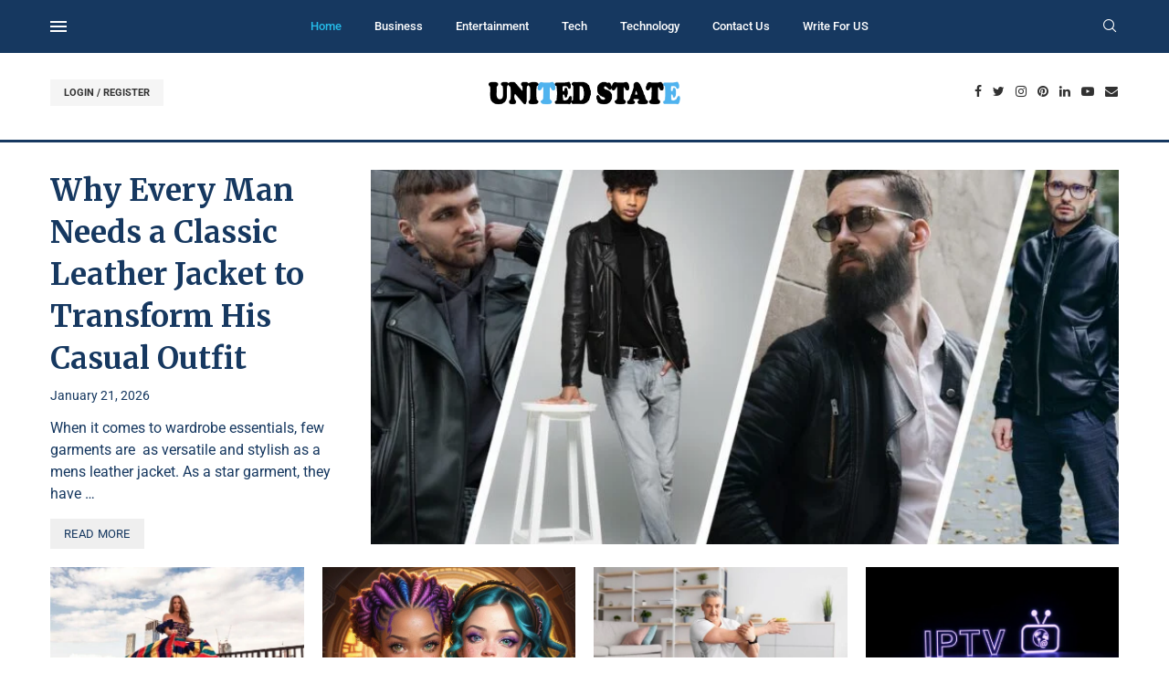

--- FILE ---
content_type: text/html; charset=UTF-8
request_url: https://unitedstate.uk/
body_size: 52954
content:
<!DOCTYPE html>
<html lang="en-US">
<head>
    <meta charset="UTF-8">
    <meta http-equiv="X-UA-Compatible" content="IE=edge">
    <meta name="viewport" content="width=device-width, initial-scale=1">
    <link rel="profile" href="http://gmpg.org/xfn/11"/>
	    <link rel="alternate" type="application/rss+xml" title="United             State RSS Feed"
          href="https://unitedstate.uk/feed/"/>
    <link rel="alternate" type="application/atom+xml" title="United             State Atom Feed"
          href="https://unitedstate.uk/feed/atom/"/>
    <link rel="pingback" href="https://unitedstate.uk/xmlrpc.php"/>
    <!--[if lt IE 9]>
	<script src="https://unitedstate.uk/wp-content/themes/soledad/js/html5.js"></script>
	<![endif]-->
	<link rel='preconnect' href='https://fonts.googleapis.com' />
<link rel='preconnect' href='https://fonts.gstatic.com' />
<meta http-equiv='x-dns-prefetch-control' content='on'>
<link rel='dns-prefetch' href='//fonts.googleapis.com' />
<link rel='dns-prefetch' href='//fonts.gstatic.com' />
<link rel='dns-prefetch' href='//s.gravatar.com' />
<link rel='dns-prefetch' href='//www.google-analytics.com' />
		<style>
			.penci-library-modal-btn {
				margin-left: 5px;
				background: #33ad67;
				vertical-align: top;
				font-size: 0 !important;
			}

			.penci-library-modal-btn:before {
				content: '';
				width: 16px;
				height: 16px;
				background-image: url('https://unitedstate.uk/wp-content/themes/soledad/images/penci-icon.png');
				background-position: center;
				background-size: contain;
				background-repeat: no-repeat;
			}

			#penci-library-modal .penci-elementor-template-library-template-name {
				text-align: right;
				flex: 1 0 0%;
			}
		</style>
	<meta name='robots' content='index, follow, max-image-preview:large, max-snippet:-1, max-video-preview:-1' />
	<style>img:is([sizes="auto" i], [sizes^="auto," i]) { contain-intrinsic-size: 3000px 1500px }</style>
	
	<!-- This site is optimized with the Yoast SEO plugin v25.9 - https://yoast.com/wordpress/plugins/seo/ -->
	<title>Home - United State</title>
	<meta name="description" content="Home" />
	<link rel="canonical" href="https://unitedstate.uk/" />
	<meta property="og:locale" content="en_US" />
	<meta property="og:type" content="website" />
	<meta property="og:title" content="Home - United State" />
	<meta property="og:description" content="Home" />
	<meta property="og:url" content="https://unitedstate.uk/" />
	<meta property="og:site_name" content="United State" />
	<meta property="article:modified_time" content="2024-01-11T18:06:49+00:00" />
	<meta name="twitter:card" content="summary_large_image" />
	<script type="application/ld+json" class="yoast-schema-graph">{"@context":"https://schema.org","@graph":[{"@type":"WebPage","@id":"https://unitedstate.uk/","url":"https://unitedstate.uk/","name":"Home - United State","isPartOf":{"@id":"https://unitedstate.uk/#website"},"about":{"@id":"https://unitedstate.uk/#organization"},"datePublished":"2022-02-23T16:16:18+00:00","dateModified":"2024-01-11T18:06:49+00:00","description":"Home","breadcrumb":{"@id":"https://unitedstate.uk/#breadcrumb"},"inLanguage":"en-US","potentialAction":[{"@type":"ReadAction","target":["https://unitedstate.uk/"]}]},{"@type":"BreadcrumbList","@id":"https://unitedstate.uk/#breadcrumb","itemListElement":[{"@type":"ListItem","position":1,"name":"Home"}]},{"@type":"WebSite","@id":"https://unitedstate.uk/#website","url":"https://unitedstate.uk/","name":"UnitedState","description":"","publisher":{"@id":"https://unitedstate.uk/#organization"},"potentialAction":[{"@type":"SearchAction","target":{"@type":"EntryPoint","urlTemplate":"https://unitedstate.uk/?s={search_term_string}"},"query-input":{"@type":"PropertyValueSpecification","valueRequired":true,"valueName":"search_term_string"}}],"inLanguage":"en-US"},{"@type":"Organization","@id":"https://unitedstate.uk/#organization","name":"United State","url":"https://unitedstate.uk/","logo":{"@type":"ImageObject","inLanguage":"en-US","@id":"https://unitedstate.uk/#/schema/logo/image/","url":"https://unitedstate.uk/wp-content/uploads/2023/12/cropped-Black-and-White-Retro-Minimalist-Y2K-Streetwear-Logo-1.png","contentUrl":"https://unitedstate.uk/wp-content/uploads/2023/12/cropped-Black-and-White-Retro-Minimalist-Y2K-Streetwear-Logo-1.png","width":320,"height":243,"caption":"United State"},"image":{"@id":"https://unitedstate.uk/#/schema/logo/image/"}}]}</script>
	<meta name="google-site-verification" content="9wbDfKWoxdnCy03fAKsW08vVbD1BTR-6MHp77HfFfP8" />
	<!-- / Yoast SEO plugin. -->


<link rel='dns-prefetch' href='//www.googletagmanager.com' />
<link rel='dns-prefetch' href='//fonts.googleapis.com' />
<link rel='dns-prefetch' href='//pagead2.googlesyndication.com' />
<script type="text/javascript">
/* <![CDATA[ */
window._wpemojiSettings = {"baseUrl":"https:\/\/s.w.org\/images\/core\/emoji\/16.0.1\/72x72\/","ext":".png","svgUrl":"https:\/\/s.w.org\/images\/core\/emoji\/16.0.1\/svg\/","svgExt":".svg","source":{"concatemoji":"https:\/\/unitedstate.uk\/wp-includes\/js\/wp-emoji-release.min.js?ver=6.8.3"}};
/*! This file is auto-generated */
!function(s,n){var o,i,e;function c(e){try{var t={supportTests:e,timestamp:(new Date).valueOf()};sessionStorage.setItem(o,JSON.stringify(t))}catch(e){}}function p(e,t,n){e.clearRect(0,0,e.canvas.width,e.canvas.height),e.fillText(t,0,0);var t=new Uint32Array(e.getImageData(0,0,e.canvas.width,e.canvas.height).data),a=(e.clearRect(0,0,e.canvas.width,e.canvas.height),e.fillText(n,0,0),new Uint32Array(e.getImageData(0,0,e.canvas.width,e.canvas.height).data));return t.every(function(e,t){return e===a[t]})}function u(e,t){e.clearRect(0,0,e.canvas.width,e.canvas.height),e.fillText(t,0,0);for(var n=e.getImageData(16,16,1,1),a=0;a<n.data.length;a++)if(0!==n.data[a])return!1;return!0}function f(e,t,n,a){switch(t){case"flag":return n(e,"\ud83c\udff3\ufe0f\u200d\u26a7\ufe0f","\ud83c\udff3\ufe0f\u200b\u26a7\ufe0f")?!1:!n(e,"\ud83c\udde8\ud83c\uddf6","\ud83c\udde8\u200b\ud83c\uddf6")&&!n(e,"\ud83c\udff4\udb40\udc67\udb40\udc62\udb40\udc65\udb40\udc6e\udb40\udc67\udb40\udc7f","\ud83c\udff4\u200b\udb40\udc67\u200b\udb40\udc62\u200b\udb40\udc65\u200b\udb40\udc6e\u200b\udb40\udc67\u200b\udb40\udc7f");case"emoji":return!a(e,"\ud83e\udedf")}return!1}function g(e,t,n,a){var r="undefined"!=typeof WorkerGlobalScope&&self instanceof WorkerGlobalScope?new OffscreenCanvas(300,150):s.createElement("canvas"),o=r.getContext("2d",{willReadFrequently:!0}),i=(o.textBaseline="top",o.font="600 32px Arial",{});return e.forEach(function(e){i[e]=t(o,e,n,a)}),i}function t(e){var t=s.createElement("script");t.src=e,t.defer=!0,s.head.appendChild(t)}"undefined"!=typeof Promise&&(o="wpEmojiSettingsSupports",i=["flag","emoji"],n.supports={everything:!0,everythingExceptFlag:!0},e=new Promise(function(e){s.addEventListener("DOMContentLoaded",e,{once:!0})}),new Promise(function(t){var n=function(){try{var e=JSON.parse(sessionStorage.getItem(o));if("object"==typeof e&&"number"==typeof e.timestamp&&(new Date).valueOf()<e.timestamp+604800&&"object"==typeof e.supportTests)return e.supportTests}catch(e){}return null}();if(!n){if("undefined"!=typeof Worker&&"undefined"!=typeof OffscreenCanvas&&"undefined"!=typeof URL&&URL.createObjectURL&&"undefined"!=typeof Blob)try{var e="postMessage("+g.toString()+"("+[JSON.stringify(i),f.toString(),p.toString(),u.toString()].join(",")+"));",a=new Blob([e],{type:"text/javascript"}),r=new Worker(URL.createObjectURL(a),{name:"wpTestEmojiSupports"});return void(r.onmessage=function(e){c(n=e.data),r.terminate(),t(n)})}catch(e){}c(n=g(i,f,p,u))}t(n)}).then(function(e){for(var t in e)n.supports[t]=e[t],n.supports.everything=n.supports.everything&&n.supports[t],"flag"!==t&&(n.supports.everythingExceptFlag=n.supports.everythingExceptFlag&&n.supports[t]);n.supports.everythingExceptFlag=n.supports.everythingExceptFlag&&!n.supports.flag,n.DOMReady=!1,n.readyCallback=function(){n.DOMReady=!0}}).then(function(){return e}).then(function(){var e;n.supports.everything||(n.readyCallback(),(e=n.source||{}).concatemoji?t(e.concatemoji):e.wpemoji&&e.twemoji&&(t(e.twemoji),t(e.wpemoji)))}))}((window,document),window._wpemojiSettings);
/* ]]> */
</script>
<style id='wp-emoji-styles-inline-css' type='text/css'>

	img.wp-smiley, img.emoji {
		display: inline !important;
		border: none !important;
		box-shadow: none !important;
		height: 1em !important;
		width: 1em !important;
		margin: 0 0.07em !important;
		vertical-align: -0.1em !important;
		background: none !important;
		padding: 0 !important;
	}
</style>
<style id='classic-theme-styles-inline-css' type='text/css'>
/*! This file is auto-generated */
.wp-block-button__link{color:#fff;background-color:#32373c;border-radius:9999px;box-shadow:none;text-decoration:none;padding:calc(.667em + 2px) calc(1.333em + 2px);font-size:1.125em}.wp-block-file__button{background:#32373c;color:#fff;text-decoration:none}
</style>
<style id='global-styles-inline-css' type='text/css'>
:root{--wp--preset--aspect-ratio--square: 1;--wp--preset--aspect-ratio--4-3: 4/3;--wp--preset--aspect-ratio--3-4: 3/4;--wp--preset--aspect-ratio--3-2: 3/2;--wp--preset--aspect-ratio--2-3: 2/3;--wp--preset--aspect-ratio--16-9: 16/9;--wp--preset--aspect-ratio--9-16: 9/16;--wp--preset--color--black: #000000;--wp--preset--color--cyan-bluish-gray: #abb8c3;--wp--preset--color--white: #ffffff;--wp--preset--color--pale-pink: #f78da7;--wp--preset--color--vivid-red: #cf2e2e;--wp--preset--color--luminous-vivid-orange: #ff6900;--wp--preset--color--luminous-vivid-amber: #fcb900;--wp--preset--color--light-green-cyan: #7bdcb5;--wp--preset--color--vivid-green-cyan: #00d084;--wp--preset--color--pale-cyan-blue: #8ed1fc;--wp--preset--color--vivid-cyan-blue: #0693e3;--wp--preset--color--vivid-purple: #9b51e0;--wp--preset--gradient--vivid-cyan-blue-to-vivid-purple: linear-gradient(135deg,rgba(6,147,227,1) 0%,rgb(155,81,224) 100%);--wp--preset--gradient--light-green-cyan-to-vivid-green-cyan: linear-gradient(135deg,rgb(122,220,180) 0%,rgb(0,208,130) 100%);--wp--preset--gradient--luminous-vivid-amber-to-luminous-vivid-orange: linear-gradient(135deg,rgba(252,185,0,1) 0%,rgba(255,105,0,1) 100%);--wp--preset--gradient--luminous-vivid-orange-to-vivid-red: linear-gradient(135deg,rgba(255,105,0,1) 0%,rgb(207,46,46) 100%);--wp--preset--gradient--very-light-gray-to-cyan-bluish-gray: linear-gradient(135deg,rgb(238,238,238) 0%,rgb(169,184,195) 100%);--wp--preset--gradient--cool-to-warm-spectrum: linear-gradient(135deg,rgb(74,234,220) 0%,rgb(151,120,209) 20%,rgb(207,42,186) 40%,rgb(238,44,130) 60%,rgb(251,105,98) 80%,rgb(254,248,76) 100%);--wp--preset--gradient--blush-light-purple: linear-gradient(135deg,rgb(255,206,236) 0%,rgb(152,150,240) 100%);--wp--preset--gradient--blush-bordeaux: linear-gradient(135deg,rgb(254,205,165) 0%,rgb(254,45,45) 50%,rgb(107,0,62) 100%);--wp--preset--gradient--luminous-dusk: linear-gradient(135deg,rgb(255,203,112) 0%,rgb(199,81,192) 50%,rgb(65,88,208) 100%);--wp--preset--gradient--pale-ocean: linear-gradient(135deg,rgb(255,245,203) 0%,rgb(182,227,212) 50%,rgb(51,167,181) 100%);--wp--preset--gradient--electric-grass: linear-gradient(135deg,rgb(202,248,128) 0%,rgb(113,206,126) 100%);--wp--preset--gradient--midnight: linear-gradient(135deg,rgb(2,3,129) 0%,rgb(40,116,252) 100%);--wp--preset--font-size--small: 12px;--wp--preset--font-size--medium: 20px;--wp--preset--font-size--large: 32px;--wp--preset--font-size--x-large: 42px;--wp--preset--font-size--normal: 14px;--wp--preset--font-size--huge: 42px;--wp--preset--spacing--20: 0.44rem;--wp--preset--spacing--30: 0.67rem;--wp--preset--spacing--40: 1rem;--wp--preset--spacing--50: 1.5rem;--wp--preset--spacing--60: 2.25rem;--wp--preset--spacing--70: 3.38rem;--wp--preset--spacing--80: 5.06rem;--wp--preset--shadow--natural: 6px 6px 9px rgba(0, 0, 0, 0.2);--wp--preset--shadow--deep: 12px 12px 50px rgba(0, 0, 0, 0.4);--wp--preset--shadow--sharp: 6px 6px 0px rgba(0, 0, 0, 0.2);--wp--preset--shadow--outlined: 6px 6px 0px -3px rgba(255, 255, 255, 1), 6px 6px rgba(0, 0, 0, 1);--wp--preset--shadow--crisp: 6px 6px 0px rgba(0, 0, 0, 1);}:where(.is-layout-flex){gap: 0.5em;}:where(.is-layout-grid){gap: 0.5em;}body .is-layout-flex{display: flex;}.is-layout-flex{flex-wrap: wrap;align-items: center;}.is-layout-flex > :is(*, div){margin: 0;}body .is-layout-grid{display: grid;}.is-layout-grid > :is(*, div){margin: 0;}:where(.wp-block-columns.is-layout-flex){gap: 2em;}:where(.wp-block-columns.is-layout-grid){gap: 2em;}:where(.wp-block-post-template.is-layout-flex){gap: 1.25em;}:where(.wp-block-post-template.is-layout-grid){gap: 1.25em;}.has-black-color{color: var(--wp--preset--color--black) !important;}.has-cyan-bluish-gray-color{color: var(--wp--preset--color--cyan-bluish-gray) !important;}.has-white-color{color: var(--wp--preset--color--white) !important;}.has-pale-pink-color{color: var(--wp--preset--color--pale-pink) !important;}.has-vivid-red-color{color: var(--wp--preset--color--vivid-red) !important;}.has-luminous-vivid-orange-color{color: var(--wp--preset--color--luminous-vivid-orange) !important;}.has-luminous-vivid-amber-color{color: var(--wp--preset--color--luminous-vivid-amber) !important;}.has-light-green-cyan-color{color: var(--wp--preset--color--light-green-cyan) !important;}.has-vivid-green-cyan-color{color: var(--wp--preset--color--vivid-green-cyan) !important;}.has-pale-cyan-blue-color{color: var(--wp--preset--color--pale-cyan-blue) !important;}.has-vivid-cyan-blue-color{color: var(--wp--preset--color--vivid-cyan-blue) !important;}.has-vivid-purple-color{color: var(--wp--preset--color--vivid-purple) !important;}.has-black-background-color{background-color: var(--wp--preset--color--black) !important;}.has-cyan-bluish-gray-background-color{background-color: var(--wp--preset--color--cyan-bluish-gray) !important;}.has-white-background-color{background-color: var(--wp--preset--color--white) !important;}.has-pale-pink-background-color{background-color: var(--wp--preset--color--pale-pink) !important;}.has-vivid-red-background-color{background-color: var(--wp--preset--color--vivid-red) !important;}.has-luminous-vivid-orange-background-color{background-color: var(--wp--preset--color--luminous-vivid-orange) !important;}.has-luminous-vivid-amber-background-color{background-color: var(--wp--preset--color--luminous-vivid-amber) !important;}.has-light-green-cyan-background-color{background-color: var(--wp--preset--color--light-green-cyan) !important;}.has-vivid-green-cyan-background-color{background-color: var(--wp--preset--color--vivid-green-cyan) !important;}.has-pale-cyan-blue-background-color{background-color: var(--wp--preset--color--pale-cyan-blue) !important;}.has-vivid-cyan-blue-background-color{background-color: var(--wp--preset--color--vivid-cyan-blue) !important;}.has-vivid-purple-background-color{background-color: var(--wp--preset--color--vivid-purple) !important;}.has-black-border-color{border-color: var(--wp--preset--color--black) !important;}.has-cyan-bluish-gray-border-color{border-color: var(--wp--preset--color--cyan-bluish-gray) !important;}.has-white-border-color{border-color: var(--wp--preset--color--white) !important;}.has-pale-pink-border-color{border-color: var(--wp--preset--color--pale-pink) !important;}.has-vivid-red-border-color{border-color: var(--wp--preset--color--vivid-red) !important;}.has-luminous-vivid-orange-border-color{border-color: var(--wp--preset--color--luminous-vivid-orange) !important;}.has-luminous-vivid-amber-border-color{border-color: var(--wp--preset--color--luminous-vivid-amber) !important;}.has-light-green-cyan-border-color{border-color: var(--wp--preset--color--light-green-cyan) !important;}.has-vivid-green-cyan-border-color{border-color: var(--wp--preset--color--vivid-green-cyan) !important;}.has-pale-cyan-blue-border-color{border-color: var(--wp--preset--color--pale-cyan-blue) !important;}.has-vivid-cyan-blue-border-color{border-color: var(--wp--preset--color--vivid-cyan-blue) !important;}.has-vivid-purple-border-color{border-color: var(--wp--preset--color--vivid-purple) !important;}.has-vivid-cyan-blue-to-vivid-purple-gradient-background{background: var(--wp--preset--gradient--vivid-cyan-blue-to-vivid-purple) !important;}.has-light-green-cyan-to-vivid-green-cyan-gradient-background{background: var(--wp--preset--gradient--light-green-cyan-to-vivid-green-cyan) !important;}.has-luminous-vivid-amber-to-luminous-vivid-orange-gradient-background{background: var(--wp--preset--gradient--luminous-vivid-amber-to-luminous-vivid-orange) !important;}.has-luminous-vivid-orange-to-vivid-red-gradient-background{background: var(--wp--preset--gradient--luminous-vivid-orange-to-vivid-red) !important;}.has-very-light-gray-to-cyan-bluish-gray-gradient-background{background: var(--wp--preset--gradient--very-light-gray-to-cyan-bluish-gray) !important;}.has-cool-to-warm-spectrum-gradient-background{background: var(--wp--preset--gradient--cool-to-warm-spectrum) !important;}.has-blush-light-purple-gradient-background{background: var(--wp--preset--gradient--blush-light-purple) !important;}.has-blush-bordeaux-gradient-background{background: var(--wp--preset--gradient--blush-bordeaux) !important;}.has-luminous-dusk-gradient-background{background: var(--wp--preset--gradient--luminous-dusk) !important;}.has-pale-ocean-gradient-background{background: var(--wp--preset--gradient--pale-ocean) !important;}.has-electric-grass-gradient-background{background: var(--wp--preset--gradient--electric-grass) !important;}.has-midnight-gradient-background{background: var(--wp--preset--gradient--midnight) !important;}.has-small-font-size{font-size: var(--wp--preset--font-size--small) !important;}.has-medium-font-size{font-size: var(--wp--preset--font-size--medium) !important;}.has-large-font-size{font-size: var(--wp--preset--font-size--large) !important;}.has-x-large-font-size{font-size: var(--wp--preset--font-size--x-large) !important;}
:where(.wp-block-post-template.is-layout-flex){gap: 1.25em;}:where(.wp-block-post-template.is-layout-grid){gap: 1.25em;}
:where(.wp-block-columns.is-layout-flex){gap: 2em;}:where(.wp-block-columns.is-layout-grid){gap: 2em;}
:root :where(.wp-block-pullquote){font-size: 1.5em;line-height: 1.6;}
</style>
<link rel='stylesheet' id='contact-form-7-css' href='https://unitedstate.uk/wp-content/plugins/contact-form-7/includes/css/styles.css?ver=6.1.1' type='text/css' media='all' />
<link rel='stylesheet' id='penci-review-css' href='https://unitedstate.uk/wp-content/plugins/penci-review/css/style.css?ver=3.2.1' type='text/css' media='all' />
<link rel='stylesheet' id='penci-oswald-css' href='//fonts.googleapis.com/css?family=Oswald%3A400&#038;display=swap&#038;ver=6.8.3' type='text/css' media='all' />
<link rel='stylesheet' id='penci-fonts-css' href='//fonts.googleapis.com/css?family=Raleway%3A300%2C300italic%2C400%2C400italic%2C500%2C500italic%2C700%2C700italic%2C800%2C800italic%7CPT+Serif%3A300%2C300italic%2C400%2C400italic%2C500%2C500italic%2C700%2C700italic%2C800%2C800italic%7CPlayfair+Display+SC%3A300%2C300italic%2C400%2C400italic%2C500%2C500italic%2C700%2C700italic%2C800%2C800italic%7CMontserrat%3A300%2C300italic%2C400%2C400italic%2C500%2C500italic%2C700%2C700italic%2C800%2C800italic%7CMerriweather%3A300%2C300italic%2C400%2C400italic%2C500%2C500italic%2C700%2C700italic%2C800%2C800italic%7CRoboto%3A300%2C300italic%2C400%2C400italic%2C500%2C500italic%2C600%2C600italic%2C700%2C700italic%2C800%2C800italic%26subset%3Dlatin%2Ccyrillic%2Ccyrillic-ext%2Cgreek%2Cgreek-ext%2Clatin-ext&#038;display=swap&#038;ver=8.0.6' type='text/css' media='all' />
<link rel='stylesheet' id='penci-main-style-css' href='https://unitedstate.uk/wp-content/themes/soledad/main.css?ver=8.0.6' type='text/css' media='all' />
<link rel='stylesheet' id='penci-font-awesomeold-css' href='https://unitedstate.uk/wp-content/themes/soledad/css/font-awesome.4.7.0.swap.min.css?ver=4.7.0' type='text/css' media='all' />
<link rel='stylesheet' id='penci-font-iweather-css' href='https://unitedstate.uk/wp-content/themes/soledad/css/weather-icon.swap.css?ver=2.0' type='text/css' media='all' />
<link rel='stylesheet' id='penci_icon-css' href='https://unitedstate.uk/wp-content/themes/soledad/css/penci-icon.css?ver=8.0.6' type='text/css' media='all' />
<link rel='stylesheet' id='penci_style-css' href='https://unitedstate.uk/wp-content/themes/soledad/style.css?ver=8.0.6' type='text/css' media='all' />
<link rel='stylesheet' id='penci_social_counter-css' href='https://unitedstate.uk/wp-content/themes/soledad/css/social-counter.css?ver=8.0.6' type='text/css' media='all' />
<link rel='stylesheet' id='penci-header-builder-fonts-css' href='https://fonts.googleapis.com/css?family=Roboto%3A300%2C300italic%2C400%2C400italic%2C500%2C500italic%2C600%2C600italic%2C700%2C700italic%2C800%2C800italic%26subset%3Dlatin%2Ccyrillic%2Ccyrillic-ext%2Cgreek%2Cgreek-ext%2Clatin-ext&#038;display=swap&#038;ver=8.0.6' type='text/css' media='all' />
<link rel='stylesheet' id='elementor-frontend-css' href='https://unitedstate.uk/wp-content/plugins/elementor/assets/css/frontend.min.css?ver=3.32.2' type='text/css' media='all' />
<link rel='stylesheet' id='elementor-post-232-css' href='https://unitedstate.uk/wp-content/uploads/elementor/css/post-232.css?ver=1759294670' type='text/css' media='all' />
<link rel='stylesheet' id='widget-divider-css' href='https://unitedstate.uk/wp-content/plugins/elementor/assets/css/widget-divider.min.css?ver=3.32.2' type='text/css' media='all' />
<link rel='stylesheet' id='elementor-post-1068-css' href='https://unitedstate.uk/wp-content/uploads/elementor/css/post-1068.css?ver=1759295999' type='text/css' media='all' />
<link rel='stylesheet' id='penci-recipe-css-css' href='https://unitedstate.uk/wp-content/plugins/penci-recipe/css/recipe.css?ver=3.5' type='text/css' media='all' />
<link rel='stylesheet' id='elementor-gf-local-roboto-css' href='https://unitedstate.uk/wp-content/uploads/elementor/google-fonts/css/roboto.css?ver=1742639441' type='text/css' media='all' />
<link rel='stylesheet' id='elementor-gf-local-robotoslab-css' href='https://unitedstate.uk/wp-content/uploads/elementor/google-fonts/css/robotoslab.css?ver=1742639462' type='text/css' media='all' />
<script type="text/javascript" src="https://unitedstate.uk/wp-includes/js/jquery/jquery.min.js?ver=3.7.1" id="jquery-core-js"></script>
<script type="text/javascript" src="https://unitedstate.uk/wp-includes/js/jquery/jquery-migrate.min.js?ver=3.4.1" id="jquery-migrate-js"></script>

<!-- Google tag (gtag.js) snippet added by Site Kit -->
<!-- Google Analytics snippet added by Site Kit -->
<script type="text/javascript" src="https://www.googletagmanager.com/gtag/js?id=GT-5D48R89W" id="google_gtagjs-js" async></script>
<script type="text/javascript" id="google_gtagjs-js-after">
/* <![CDATA[ */
window.dataLayer = window.dataLayer || [];function gtag(){dataLayer.push(arguments);}
gtag("set","linker",{"domains":["unitedstate.uk"]});
gtag("js", new Date());
gtag("set", "developer_id.dZTNiMT", true);
gtag("config", "GT-5D48R89W");
/* ]]> */
</script>
<link rel="https://api.w.org/" href="https://unitedstate.uk/wp-json/" /><link rel="alternate" title="JSON" type="application/json" href="https://unitedstate.uk/wp-json/wp/v2/pages/1068" /><link rel="EditURI" type="application/rsd+xml" title="RSD" href="https://unitedstate.uk/xmlrpc.php?rsd" />
<meta name="generator" content="WordPress 6.8.3" />
<link rel='shortlink' href='https://unitedstate.uk/' />
<link rel="alternate" title="oEmbed (JSON)" type="application/json+oembed" href="https://unitedstate.uk/wp-json/oembed/1.0/embed?url=https%3A%2F%2Funitedstate.uk%2F" />
<link rel="alternate" title="oEmbed (XML)" type="text/xml+oembed" href="https://unitedstate.uk/wp-json/oembed/1.0/embed?url=https%3A%2F%2Funitedstate.uk%2F&#038;format=xml" />
<meta name="generator" content="Site Kit by Google 1.162.0" />    <style type="text/css">
                                                                                                                                            </style>
	<script>var portfolioDataJs = portfolioDataJs || [];</script><style id="penci-custom-style" type="text/css">body{ --pcbg-cl: #fff; --pctext-cl: #313131; --pcborder-cl: #dedede; --pcheading-cl: #313131; --pcmeta-cl: #888888; --pcaccent-cl: #6eb48c; --pcbody-font: 'PT Serif', serif; --pchead-font: 'Raleway', sans-serif; --pchead-wei: bold; } body { --pchead-font: 'Merriweather', serif; } body { --pcbody-font: 'Roboto', sans-serif; } p{ line-height: 1.8; } .penci-hide-tagupdated{ display: none !important; } body, .widget ul li a{ font-size: 16px; } .widget ul li, .post-entry, p, .post-entry p { font-size: 16px; line-height: 1.8; } .featured-area .penci-image-holder, .featured-area .penci-slider4-overlay, .featured-area .penci-slide-overlay .overlay-link, .featured-style-29 .featured-slider-overlay, .penci-slider38-overlay{ border-radius: ; -webkit-border-radius: ; } .penci-featured-content-right:before{ border-top-right-radius: ; border-bottom-right-radius: ; } .penci-flat-overlay .penci-slide-overlay .penci-mag-featured-content:before{ border-bottom-left-radius: ; border-bottom-right-radius: ; } .container-single .post-image{ border-radius: ; -webkit-border-radius: ; } .penci-mega-thumbnail .penci-image-holder{ border-radius: ; -webkit-border-radius: ; } #logo a { max-width:200px; width: 100%; } @media only screen and (max-width: 960px) and (min-width: 768px){ #logo img{ max-width: 100%; } } body{ color: #163860; } body{ --pcaccent-cl: #163860; } .penci-menuhbg-toggle:hover .lines-button:after, .penci-menuhbg-toggle:hover .penci-lines:before, .penci-menuhbg-toggle:hover .penci-lines:after,.tags-share-box.tags-share-box-s2 .post-share-plike,.penci-video_playlist .penci-playlist-title,.pencisc-column-2.penci-video_playlist .penci-video-nav .playlist-panel-item, .pencisc-column-1.penci-video_playlist .penci-video-nav .playlist-panel-item,.penci-video_playlist .penci-custom-scroll::-webkit-scrollbar-thumb, .pencisc-button, .post-entry .pencisc-button, .penci-dropcap-box, .penci-dropcap-circle, .penci-login-register input[type="submit"]:hover, .penci-ld .penci-ldin:before, .penci-ldspinner > div{ background: #163860; } a, .post-entry .penci-portfolio-filter ul li a:hover, .penci-portfolio-filter ul li a:hover, .penci-portfolio-filter ul li.active a, .post-entry .penci-portfolio-filter ul li.active a, .penci-countdown .countdown-amount, .archive-box h1, .post-entry a, .container.penci-breadcrumb span a:hover, .post-entry blockquote:before, .post-entry blockquote cite, .post-entry blockquote .author, .wpb_text_column blockquote:before, .wpb_text_column blockquote cite, .wpb_text_column blockquote .author, .penci-pagination a:hover, ul.penci-topbar-menu > li a:hover, div.penci-topbar-menu > ul > li a:hover, .penci-recipe-heading a.penci-recipe-print,.penci-review-metas .penci-review-btnbuy, .main-nav-social a:hover, .widget-social .remove-circle a:hover i, .penci-recipe-index .cat > a.penci-cat-name, #bbpress-forums li.bbp-body ul.forum li.bbp-forum-info a:hover, #bbpress-forums li.bbp-body ul.topic li.bbp-topic-title a:hover, #bbpress-forums li.bbp-body ul.forum li.bbp-forum-info .bbp-forum-content a, #bbpress-forums li.bbp-body ul.topic p.bbp-topic-meta a, #bbpress-forums .bbp-breadcrumb a:hover, #bbpress-forums .bbp-forum-freshness a:hover, #bbpress-forums .bbp-topic-freshness a:hover, #buddypress ul.item-list li div.item-title a, #buddypress ul.item-list li h4 a, #buddypress .activity-header a:first-child, #buddypress .comment-meta a:first-child, #buddypress .acomment-meta a:first-child, div.bbp-template-notice a:hover, .penci-menu-hbg .menu li a .indicator:hover, .penci-menu-hbg .menu li a:hover, #sidebar-nav .menu li a:hover, .penci-rlt-popup .rltpopup-meta .rltpopup-title:hover, .penci-video_playlist .penci-video-playlist-item .penci-video-title:hover, .penci_list_shortcode li:before, .penci-dropcap-box-outline, .penci-dropcap-circle-outline, .penci-dropcap-regular, .penci-dropcap-bold{ color: #163860; } .penci-home-popular-post ul.slick-dots li button:hover, .penci-home-popular-post ul.slick-dots li.slick-active button, .post-entry blockquote .author span:after, .error-image:after, .error-404 .go-back-home a:after, .penci-header-signup-form, .woocommerce span.onsale, .woocommerce #respond input#submit:hover, .woocommerce a.button:hover, .woocommerce button.button:hover, .woocommerce input.button:hover, .woocommerce nav.woocommerce-pagination ul li span.current, .woocommerce div.product .entry-summary div[itemprop="description"]:before, .woocommerce div.product .entry-summary div[itemprop="description"] blockquote .author span:after, .woocommerce div.product .woocommerce-tabs #tab-description blockquote .author span:after, .woocommerce #respond input#submit.alt:hover, .woocommerce a.button.alt:hover, .woocommerce button.button.alt:hover, .woocommerce input.button.alt:hover, .pcheader-icon.shoping-cart-icon > a > span, #penci-demobar .buy-button, #penci-demobar .buy-button:hover, .penci-recipe-heading a.penci-recipe-print:hover,.penci-review-metas .penci-review-btnbuy:hover, .penci-review-process span, .penci-review-score-total, #navigation.menu-style-2 ul.menu ul.sub-menu:before, #navigation.menu-style-2 .menu ul ul.sub-menu:before, .penci-go-to-top-floating, .post-entry.blockquote-style-2 blockquote:before, #bbpress-forums #bbp-search-form .button, #bbpress-forums #bbp-search-form .button:hover, .wrapper-boxed .bbp-pagination-links span.current, #bbpress-forums #bbp_reply_submit:hover, #bbpress-forums #bbp_topic_submit:hover,#main .bbp-login-form .bbp-submit-wrapper button[type="submit"]:hover, #buddypress .dir-search input[type=submit], #buddypress .groups-members-search input[type=submit], #buddypress button:hover, #buddypress a.button:hover, #buddypress a.button:focus, #buddypress input[type=button]:hover, #buddypress input[type=reset]:hover, #buddypress ul.button-nav li a:hover, #buddypress ul.button-nav li.current a, #buddypress div.generic-button a:hover, #buddypress .comment-reply-link:hover, #buddypress input[type=submit]:hover, #buddypress div.pagination .pagination-links .current, #buddypress div.item-list-tabs ul li.selected a, #buddypress div.item-list-tabs ul li.current a, #buddypress div.item-list-tabs ul li a:hover, #buddypress table.notifications thead tr, #buddypress table.notifications-settings thead tr, #buddypress table.profile-settings thead tr, #buddypress table.profile-fields thead tr, #buddypress table.wp-profile-fields thead tr, #buddypress table.messages-notices thead tr, #buddypress table.forum thead tr, #buddypress input[type=submit] { background-color: #163860; } .penci-pagination ul.page-numbers li span.current, #comments_pagination span { color: #fff; background: #163860; border-color: #163860; } .footer-instagram h4.footer-instagram-title > span:before, .woocommerce nav.woocommerce-pagination ul li span.current, .penci-pagination.penci-ajax-more a.penci-ajax-more-button:hover, .penci-recipe-heading a.penci-recipe-print:hover,.penci-review-metas .penci-review-btnbuy:hover, .home-featured-cat-content.style-14 .magcat-padding:before, .wrapper-boxed .bbp-pagination-links span.current, #buddypress .dir-search input[type=submit], #buddypress .groups-members-search input[type=submit], #buddypress button:hover, #buddypress a.button:hover, #buddypress a.button:focus, #buddypress input[type=button]:hover, #buddypress input[type=reset]:hover, #buddypress ul.button-nav li a:hover, #buddypress ul.button-nav li.current a, #buddypress div.generic-button a:hover, #buddypress .comment-reply-link:hover, #buddypress input[type=submit]:hover, #buddypress div.pagination .pagination-links .current, #buddypress input[type=submit], form.pc-searchform.penci-hbg-search-form input.search-input:hover, form.pc-searchform.penci-hbg-search-form input.search-input:focus, .penci-dropcap-box-outline, .penci-dropcap-circle-outline { border-color: #163860; } .woocommerce .woocommerce-error, .woocommerce .woocommerce-info, .woocommerce .woocommerce-message { border-top-color: #163860; } .penci-slider ol.penci-control-nav li a.penci-active, .penci-slider ol.penci-control-nav li a:hover, .penci-related-carousel .owl-dot.active span, .penci-owl-carousel-slider .owl-dot.active span{ border-color: #163860; background-color: #163860; } .woocommerce .woocommerce-message:before, .woocommerce form.checkout table.shop_table .order-total .amount, .woocommerce ul.products li.product .price ins, .woocommerce ul.products li.product .price, .woocommerce div.product p.price ins, .woocommerce div.product span.price ins, .woocommerce div.product p.price, .woocommerce div.product .entry-summary div[itemprop="description"] blockquote:before, .woocommerce div.product .woocommerce-tabs #tab-description blockquote:before, .woocommerce div.product .entry-summary div[itemprop="description"] blockquote cite, .woocommerce div.product .entry-summary div[itemprop="description"] blockquote .author, .woocommerce div.product .woocommerce-tabs #tab-description blockquote cite, .woocommerce div.product .woocommerce-tabs #tab-description blockquote .author, .woocommerce div.product .product_meta > span a:hover, .woocommerce div.product .woocommerce-tabs ul.tabs li.active, .woocommerce ul.cart_list li .amount, .woocommerce ul.product_list_widget li .amount, .woocommerce table.shop_table td.product-name a:hover, .woocommerce table.shop_table td.product-price span, .woocommerce table.shop_table td.product-subtotal span, .woocommerce-cart .cart-collaterals .cart_totals table td .amount, .woocommerce .woocommerce-info:before, .woocommerce div.product span.price, .penci-container-inside.penci-breadcrumb span a:hover { color: #163860; } .standard-content .penci-more-link.penci-more-link-button a.more-link, .penci-readmore-btn.penci-btn-make-button a, .penci-featured-cat-seemore.penci-btn-make-button a{ background-color: #163860; color: #fff; } .penci-vernav-toggle:before{ border-top-color: #163860; color: #fff; } #penci-login-popup:before{ opacity: ; } .penci-header-signup-form { padding-top: px; padding-bottom: px; } .penci-slide-overlay .overlay-link, .penci-slider38-overlay, .penci-flat-overlay .penci-slide-overlay .penci-mag-featured-content:before { opacity: ; } .penci-item-mag:hover .penci-slide-overlay .overlay-link, .featured-style-38 .item:hover .penci-slider38-overlay, .penci-flat-overlay .penci-item-mag:hover .penci-slide-overlay .penci-mag-featured-content:before { opacity: ; } .penci-featured-content .featured-slider-overlay { opacity: ; } .featured-style-29 .featured-slider-overlay { opacity: ; } .header-standard > h2 a { color: #163860; } .header-standard > h2 a { color: #163860; } .penci-grid li .item h2 a, .penci-masonry .item-masonry h2 a, .grid-mixed .mixed-detail h2 a, .overlay-header-box .overlay-title a { text-transform: none; } .penci-featured-infor .penci-entry-title a, .penci-grid li .item h2 a, .penci-masonry .item-masonry h2 a, .grid-mixed .mixed-detail h2 a { color: #163860; } .penci-featured-infor .penci-entry-title a:hover, .penci-grid li .item h2 a:hover, .penci-masonry .item-masonry h2 a:hover, .grid-mixed .mixed-detail h2 a:hover { color: #25bcea; } .penci-grid li.typography-style .overlay-typography { opacity: ; } .penci-grid li.typography-style:hover .overlay-typography { opacity: ; } .grid-post-box-meta, .overlay-header-box .overlay-author, .penci-post-box-meta .penci-box-meta, .header-standard .author-post{ font-size: 12px; } .penci-grid > li, .grid-featured, .penci-grid li.typography-style, .grid-mixed, .penci-grid .list-post.list-boxed-post, .penci-masonry .item-masonry, article.standard-article, .penci-grid li.list-post, .grid-overlay, .penci-grid li.list-post.penci-slistp{ margin-bottom: 20px; } .penci-grid li.list-post, .penci-grid li.list-post.penci-slistp{ padding-bottom: 20px; } .penci-layout-mixed-3 .penci-grid li.penci-slistp, .penci-layout-mixed-4 .penci-grid li.penci-slistp{ padding-bottom: 0px; margin-bottom: 0px; padding-top: 20px; } .penci-layout-mixed-3 .penci-grid li.penci-slistp ~ .penci-slistp, .penci-layout-mixed-4 .penci-grid li.penci-slistp ~ .penci-slistp{ margin-top: 20px; } @media only screen and (min-width: 768px){ .penci-grid li.list-post .item > .thumbnail, .home-featured-cat-content.style-6 .mag-post-box.first-post .magcat-thumb{ width: 40%; } .penci-grid li.list-post .item .content-list-right, .home-featured-cat-content.style-6 .mag-post-box.first-post .magcat-detail{ width: 60%; } } .penci-sidebar-content .penci-border-arrow .inner-arrow { font-size: 12px; } .penci-sidebar-content.style-11 .penci-border-arrow .inner-arrow, .penci-sidebar-content.style-12 .penci-border-arrow .inner-arrow, .penci-sidebar-content.style-14 .penci-border-arrow .inner-arrow:before, .penci-sidebar-content.style-13 .penci-border-arrow .inner-arrow, .penci-sidebar-content .penci-border-arrow .inner-arrow, .penci-sidebar-content.style-15 .penci-border-arrow .inner-arrow{ background-color: #163860; } .penci-sidebar-content.style-2 .penci-border-arrow:after{ border-top-color: #163860; } .penci-sidebar-content .penci-border-arrow:after { background-color: #163860; } .penci-sidebar-content .penci-border-arrow .inner-arrow, .penci-sidebar-content.style-4 .penci-border-arrow .inner-arrow:before, .penci-sidebar-content.style-4 .penci-border-arrow .inner-arrow:after, .penci-sidebar-content.style-5 .penci-border-arrow, .penci-sidebar-content.style-7 .penci-border-arrow, .penci-sidebar-content.style-9 .penci-border-arrow{ border-color: #163860; } .penci-sidebar-content .penci-border-arrow:before { border-top-color: #163860; } .penci-sidebar-content.style-16 .penci-border-arrow:after{ background-color: #163860; } .penci-sidebar-content.style-5 .penci-border-arrow { border-color: #163860; } .penci-sidebar-content.style-12 .penci-border-arrow,.penci-sidebar-content.style-10 .penci-border-arrow, .penci-sidebar-content.style-5 .penci-border-arrow .inner-arrow{ border-bottom-color: #163860; } .penci-sidebar-content.style-11 .penci-border-arrow .inner-arrow:after, .penci-sidebar-content.style-11 .penci-border-arrow .inner-arrow:before{ border-top-color: #25bcea; } .penci-sidebar-content.style-12 .penci-border-arrow .inner-arrow:before, .penci-sidebar-content.style-12.pcalign-center .penci-border-arrow .inner-arrow:after, .penci-sidebar-content.style-12.pcalign-right .penci-border-arrow .inner-arrow:after{ border-bottom-color: #25bcea; } .penci-sidebar-content.style-13.pcalign-center .penci-border-arrow .inner-arrow:after, .penci-sidebar-content.style-13.pcalign-left .penci-border-arrow .inner-arrow:after{ border-right-color: #25bcea; } .penci-sidebar-content.style-13.pcalign-center .penci-border-arrow .inner-arrow:before, .penci-sidebar-content.style-13.pcalign-right .penci-border-arrow .inner-arrow:before { border-left-color: #25bcea; } .penci-sidebar-content .penci-border-arrow:after { border-color: #163860; } .widget ul.side-newsfeed li .side-item .side-item-text h4 a, .widget a, #wp-calendar tbody td a, .widget.widget_categories ul li, .widget.widget_archive ul li, .widget-social a i, .widget-social a span, .widget-social.show-text a span,.penci-video_playlist .penci-video-playlist-item .penci-video-title, .widget ul.side-newsfeed li .side-item .side-item-text .side-item-meta a{ color: #163860; } .penci-video_playlist .penci-video-playlist-item .penci-video-title:hover,.widget ul.side-newsfeed li .side-item .side-item-text h4 a:hover, .widget a:hover, .penci-sidebar-content .widget-social a:hover span, .widget-social a:hover span, .penci-tweets-widget-content .icon-tweets, .penci-tweets-widget-content .tweet-intents a, .penci-tweets-widget-content .tweet-intents span:after, .widget-social.remove-circle a:hover i , #wp-calendar tbody td a:hover, .penci-video_playlist .penci-video-playlist-item .penci-video-title:hover, .widget ul.side-newsfeed li .side-item .side-item-text .side-item-meta a:hover{ color: #25bcea; } .widget .tagcloud a:hover, .widget-social a:hover i, .widget input[type="submit"]:hover,.penci-user-logged-in .penci-user-action-links a:hover,.penci-button:hover, .widget button[type="submit"]:hover { color: #fff; background-color: #25bcea; border-color: #25bcea; } .about-widget .about-me-heading:before { border-color: #25bcea; } .penci-tweets-widget-content .tweet-intents-inner:before, .penci-tweets-widget-content .tweet-intents-inner:after, .pencisc-column-1.penci-video_playlist .penci-video-nav .playlist-panel-item, .penci-video_playlist .penci-custom-scroll::-webkit-scrollbar-thumb, .penci-video_playlist .penci-playlist-title { background-color: #25bcea; } .penci-owl-carousel.penci-tweets-slider .owl-dots .owl-dot.active span, .penci-owl-carousel.penci-tweets-slider .owl-dots .owl-dot:hover span { border-color: #25bcea; background-color: #25bcea; } #footer-section .footer-menu li a { font-size: 13px; } #footer-copyright * { font-size: 13px; } #footer-section, .penci-footer-social-moved{ background-color: #111111; } .container-single .single-post-title { text-transform: none; } @media only screen and (min-width: 769px){ .container-single .single-post-title { font-size: 30px; } } .post-entry blockquote.wp-block-quote p, .wpb_text_column blockquote.wp-block-quote p, .post-entry blockquote, .post-entry blockquote p, .wpb_text_column blockquote, .wpb_text_column blockquote p, .woocommerce .page-description blockquote, .woocommerce .page-description blockquote p{ font-size: 18px; } .container-single .single-post-title { } .list-post .header-list-style:after, .grid-header-box:after, .penci-overlay-over .overlay-header-box:after, .home-featured-cat-content .first-post .magcat-detail .mag-header:after { content: none; } .list-post .header-list-style, .grid-header-box, .penci-overlay-over .overlay-header-box, .home-featured-cat-content .first-post .magcat-detail .mag-header{ padding-bottom: 0; } .penci-single-style-6 .single-breadcrumb, .penci-single-style-5 .single-breadcrumb, .penci-single-style-4 .single-breadcrumb, .penci-single-style-3 .single-breadcrumb, .penci-single-style-9 .single-breadcrumb, .penci-single-style-7 .single-breadcrumb{ text-align: left; } .container-single .header-standard, .container-single .post-box-meta-single { text-align: left; } .rtl .container-single .header-standard,.rtl .container-single .post-box-meta-single { text-align: right; } .container-single .post-pagination h5 { text-transform: none; } #respond h3.comment-reply-title span:before, #respond h3.comment-reply-title span:after, .post-box-title:before, .post-box-title:after { content: none; display: none; } .container-single .item-related h3 a { text-transform: none; } .container-single .header-standard .post-title { color: #163860; } .home-featured-cat-content .mag-photo .mag-overlay-photo { opacity: ; } .home-featured-cat-content .mag-photo:hover .mag-overlay-photo { opacity: ; } .inner-item-portfolio:hover .penci-portfolio-thumbnail a:after { opacity: ; } .penci-menuhbg-toggle { width: 18px; } .penci-menuhbg-toggle .penci-menuhbg-inner { height: 18px; } .penci-menuhbg-toggle .penci-lines, .penci-menuhbg-wapper{ width: 18px; } .penci-menuhbg-toggle .lines-button{ top: 8px; } .penci-menuhbg-toggle .penci-lines:before{ top: 5px; } .penci-menuhbg-toggle .penci-lines:after{ top: -5px; } .penci-menuhbg-toggle:hover .lines-button:after, .penci-menuhbg-toggle:hover .penci-lines:before, .penci-menuhbg-toggle:hover .penci-lines:after{ transform: translateX(28px); } .penci-menuhbg-toggle .lines-button.penci-hover-effect{ left: -28px; } .penci-menu-hbg-inner .penci-hbg_sitetitle{ font-size: 18px; } .penci-menu-hbg-inner .penci-hbg_desc{ font-size: 14px; } .widget ul li, .post-entry, p, .post-entry p {text-align: left;} .penci-block-vc .penci-border-arrow .inner-arrow { font-size: 12px; } .penci-block-vc .penci-border-arrow .inner-arrow { background-color: #163860; } .penci-block-vc .style-2.penci-border-arrow:after{ border-top-color: #163860; } .penci-block-vc .penci-border-arrow:after { background-color: #163860; } .penci-block-vc .penci-border-arrow .inner-arrow, .penci-block-vc.style-4 .penci-border-arrow .inner-arrow:before, .penci-block-vc.style-4 .penci-border-arrow .inner-arrow:after, .penci-block-vc.style-5 .penci-border-arrow, .penci-block-vc.style-7 .penci-border-arrow, .penci-block-vc.style-9 .penci-border-arrow { border-color: #163860; } .penci-block-vc .penci-border-arrow:before { border-top-color: #163860; } .penci-block-vc .style-5.penci-border-arrow { border-color: #163860; } .penci-block-vc .style-5.penci-border-arrow .inner-arrow{ border-bottom-color: #163860; } .penci-block-vc .penci-border-arrow:after { border-color: #163860; } .penci_header.penci-header-builder.main-builder-header{}.penci-header-image-logo,.penci-header-text-logo{--pchb-logo-title-fw:bold;--pchb-logo-title-fs:normal;--pchb-logo-slogan-fw:bold;--pchb-logo-slogan-fs:normal;}.pc-logo-desktop.penci-header-image-logo img{max-width:210px;max-height:60px;}@media only screen and (max-width: 767px){.penci_navbar_mobile .penci-header-image-logo img{}}.penci_builder_sticky_header_desktop .penci-header-image-logo img{}.penci_navbar_mobile .penci-header-text-logo{--pchb-m-logo-title-fw:bold;--pchb-m-logo-title-fs:normal;--pchb-m-logo-slogan-fw:bold;--pchb-m-logo-slogan-fs:normal;}.penci_navbar_mobile .penci-header-image-logo img{max-width:120px;max-height:60px;}.penci_navbar_mobile .sticky-enable .penci-header-image-logo img{}.pb-logo-sidebar-mobile{--pchb-logo-sm-title-fw:bold;--pchb-logo-sm-title-fs:normal;--pchb-logo-sm-slogan-fw:bold;--pchb-logo-sm-slogan-fs:normal;}.pb-logo-sidebar-mobile img{max-width:240px;max-height:60px;}.pc-logo-sticky{--pchb-logo-s-title-fw:bold;--pchb-logo-s-title-fs:normal;--pchb-logo-s-slogan-fw:bold;--pchb-logo-s-slogan-fs:normal;}.pc-builder-element.pc-logo-sticky.pc-logo img{max-width:150px;max-height:60px;}.pc-builder-element.pc-main-menu{--pchb-main-menu-font:'Roboto', sans-serif;--pchb-main-menu-fw:500;--pchb-main-menu-fs:13px;--pchb-main-menu-fs_l2:12px;--pchb-main-menu-mg:36px;--pchb-main-menu-tt: none;}.pc-builder-element.pc-second-menu{--pchb-second-menu-fs:12px;--pchb-second-menu-fs_l2:12px;}.pc-builder-element.pc-third-menu{--pchb-third-menu-fs:12px;--pchb-third-menu-fs_l2:12px;}.penci-builder.penci-builder-button.button-1{padding-top: 8px;padding-right: 15px;padding-bottom: 8px;padding-left: 15px;background-color:#f5f5f5;}.penci-builder.penci-builder-button.button-1:hover{background-color:#163860;color:#ffffff;}.penci-builder.penci-builder-button.button-2{padding-top: 8px;padding-right: 15px;padding-bottom: 8px;padding-left: 15px;background-color:#ecb62f;}.penci-builder.penci-builder-button.button-2:hover{background-color:#163860;color:#ffffff;}.penci-builder.penci-builder-button.button-3{padding-top: 8px;padding-right: 15px;padding-bottom: 8px;padding-left: 15px;background-color:#f5f5f5;}.penci-builder.penci-builder-button.button-3:hover{background-color:#163860;color:#ffffff;}.penci-builder.penci-builder-button.button-mobile-1{}.penci-builder.penci-builder-button.button-mobile-1:hover{}.penci-builder.penci-builder-button.button-2{}.penci-builder.penci-builder-button.button-2:hover{}.penci-builder-mobile-sidebar-nav.penci-menu-hbg{border-width:0;border-style:solid;}.pc-builder-menu.pc-dropdown-menu{--pchb-dd-lv1:12px;--pchb-dd-lv2:12px;}.penci-header-builder .pc-builder-element.pc-logo{margin-top:15px;margin-bottom: 15px;}.penci-header-builder .pc-builder-element.pc-builder-menu{margin-top:0px;margin-bottom: 0px;padding-top: 0px;padding-bottom: 0px;}.penci-mobile-midbar{padding-top: 15px;padding-bottom: 20px;}.penci-desktop-sticky-mid{padding-top: 5px;padding-bottom: 5px;}.pc-builder-element.penci-top-search .search-click{color:#ffffff}.pc-builder-element.pc-main-menu .navigation .menu > li > a,.pc-builder-element.pc-main-menu .navigation ul.menu ul.sub-menu a{color:#ffffff}.pc-builder-element.pc-main-menu .navigation .menu > li > a:hover,.pc-builder-element.pc-main-menu .navigation .menu > li:hover > a,.pc-builder-element.pc-main-menu .navigation ul.menu ul.sub-menu a:hover{color:#25bcea}.pc-builder-element.pc-main-menu .navigation .menu li.current-menu-item > a,.pc-builder-element.pc-main-menu .navigation .menu > li.current_page_item > a,.pc-builder-element.pc-main-menu .navigation .menu > li.current-menu-ancestor > a,.pc-builder-element.pc-main-menu .navigation .menu > li.current-menu-item > a{color:#25bcea}.pc-builder-element.pc-main-menu .navigation ul.menu ul.sub-menu li a{color:#ffffff}.pc-builder-element.pc-main-menu .navigation ul.menu ul.sub-menu li a:hover{color:#25bcea}.pc-builder-element.pc-main-menu .navigation ul.menu > li.megamenu > ul.sub-menu,.pc-builder-element.pc-main-menu .navigation ul.menu ul.sub-menu a{border-color:#1d587f}.pc-builder-element.pc-main-menu .menu-style-2 .penci-megamenu:not(.penci-block-mega) .penci-content-megamenu .penci-mega-latest-posts .penci-mega-post:before,.pc-builder-element.pc-main-menu .navigation ul.menu > li.megamenu > ul.sub-menu > li:before, .pc-builder-element.pc-main-menu .navigation.menu-style-2 .penci-megamenu:not(.penci-block-mega) .penci-mega-child-categories a.all-style:before{background-color:#1d587f}.pc-builder-element.pc-main-menu .navigation.menu-style-2 .menu .sub-menu{border-top-color:#1d587f}.pc-builder-element.pc-main-menu .navigation ul.menu > li.megamenu > ul.sub-menu, .pc-builder-element.pc-main-menu .navigation .menu .sub-menu, .pc-builder-element.pc-main-menu .navigation .menu .children{background-color:#163860}.pc-builder-element a.penci-menuhbg-toggle .lines-button:after, .pc-builder-element a.penci-menuhbg-toggle.builder .penci-lines:before,.pc-builder-element a.penci-menuhbg-toggle.builder .penci-lines:after{background-color:#ffffff}.pc-builder-element a.penci-menuhbg-toggle:hover .lines-button:after, .pc-builder-element a.penci-menuhbg-toggle.builder:hover .penci-lines:before,.pc-builder-element a.penci-menuhbg-toggle.builder:hover .penci-lines:after{background-color:#25bcea}.penci-builder-button.button-1{font-size:10px}.penci-builder-button.button-2{font-size:11px}.penci-builder-button.button-3{font-size:11px}.penci-builder.penci-builder-button.button-1{font-family:'Roboto', sans-serif}.penci-builder.penci-builder-button.button-1{font-weight:bold}.penci-builder.penci-builder-button.button-1{font-style:normal}.penci-builder.penci-builder-button.button-2{font-weight:bold}.penci-builder.penci-builder-button.button-2{font-style:normal}.penci-builder.penci-builder-button.button-3{font-weight:bold}.penci-builder.penci-builder-button.button-3{font-style:normal}.penci-builder.penci-builder-button.button-mobile-1{font-weight:bold}.penci-builder.penci-builder-button.button-mobile-1{font-style:normal}.penci-builder.penci-builder-button.button-mobile-2{font-weight:bold}.penci-builder.penci-builder-button.button-mobile-2{font-style:normal}.penci_builder_sticky_header_desktop{border-style:solid}.penci-builder-element.penci-topbar-trending{max-width:420px}.penci_header.main-builder-header{border-style:solid}.navigation .button-menu-mobile{color:#ffffff}.navigation .button-menu-mobile:hover{color:#25bcea}.penci-builder-element.penci-html-ads-mobile,.penci-builder-element.penci-html-ads-mobile *{font-size:14px}.pc-builder-element.pc-logo.pb-logo-mobile{}.pc-header-element.penci-topbar-social .pclogin-item a{}body.penci-header-preview-layout .wrapper-boxed{min-height:1500px}.penci_header_overlap .penci-desktop-topblock,.penci-desktop-topblock{border-width:0;border-style:solid;}.penci_header_overlap .penci-desktop-topbar,.penci-desktop-topbar{border-width:0;background-color:#163860;border-style:solid;margin-top:0px;margin-bottom: 0px;padding-top: 0px;padding-bottom: 0px;}.penci_header_overlap .penci-desktop-midbar,.penci-desktop-midbar{border-width:0;border-color:#163860;border-style:solid;padding-bottom: 18px;border-top-width: 0px;border-bottom-width: 3px;}.penci_header_overlap .penci-desktop-bottombar,.penci-desktop-bottombar{border-width:0;border-style:solid;}.penci_header_overlap .penci-desktop-bottomblock,.penci-desktop-bottomblock{border-width:0;border-style:solid;}.penci_header_overlap .penci-sticky-top,.penci-sticky-top{border-width:0;border-style:solid;}.penci_header_overlap .penci-sticky-mid,.penci-sticky-mid{border-width:0;background-color:#163860;border-style:solid;padding-top: 5px;padding-bottom: 5px;}.penci_header_overlap .penci-sticky-bottom,.penci-sticky-bottom{border-width:0;border-style:solid;}.penci_header_overlap .penci-mobile-topbar,.penci-mobile-topbar{border-width:0;border-style:solid;}.penci_header_overlap .penci-mobile-midbar,.penci-mobile-midbar{border-width:0;background-color:#163860;border-style:solid;padding-top: 15px;padding-bottom: 20px;}.penci_header_overlap .penci-mobile-bottombar,.penci-mobile-bottombar{border-width:0;border-style:solid;} .wrapper-boxed, .wrapper-boxed.enable-boxed{background-position:center !important;background-size:cover !important;background-repeat:repeat !important; } @media only screen and (min-width: 961px){ }</style><script>
var penciBlocksArray=[];
var portfolioDataJs = portfolioDataJs || [];var PENCILOCALCACHE = {};
		(function () {
				"use strict";
		
				PENCILOCALCACHE = {
					data: {},
					remove: function ( ajaxFilterItem ) {
						delete PENCILOCALCACHE.data[ajaxFilterItem];
					},
					exist: function ( ajaxFilterItem ) {
						return PENCILOCALCACHE.data.hasOwnProperty( ajaxFilterItem ) && PENCILOCALCACHE.data[ajaxFilterItem] !== null;
					},
					get: function ( ajaxFilterItem ) {
						return PENCILOCALCACHE.data[ajaxFilterItem];
					},
					set: function ( ajaxFilterItem, cachedData ) {
						PENCILOCALCACHE.remove( ajaxFilterItem );
						PENCILOCALCACHE.data[ajaxFilterItem] = cachedData;
					}
				};
			}
		)();function penciBlock() {
		    this.atts_json = '';
		    this.content = '';
		}</script>
<script type="application/ld+json">{
    "@context": "https:\/\/schema.org\/",
    "@type": "organization",
    "@id": "#organization",
    "logo": {
        "@type": "ImageObject",
        "url": "https:\/\/unitedstate.uk\/wp-content\/uploads\/2024\/01\/Untitled-5.png"
    },
    "url": "https:\/\/unitedstate.uk\/",
    "name": "United             State",
    "description": ""
}</script><script type="application/ld+json">{
    "@context": "https:\/\/schema.org\/",
    "@type": "WebSite",
    "name": "United             State",
    "alternateName": "",
    "url": "https:\/\/unitedstate.uk\/",
    "potentialAction": {
        "@type": "SearchAction",
        "target": "https:\/\/unitedstate.uk\/search\/{search_term}",
        "query-input": "required name=search_term"
    }
}</script>
<!-- Google AdSense meta tags added by Site Kit -->
<meta name="google-adsense-platform-account" content="ca-host-pub-2644536267352236">
<meta name="google-adsense-platform-domain" content="sitekit.withgoogle.com">
<!-- End Google AdSense meta tags added by Site Kit -->
<meta name="generator" content="Elementor 3.32.2; features: e_font_icon_svg, additional_custom_breakpoints; settings: css_print_method-external, google_font-enabled, font_display-swap">
			<style>
				.e-con.e-parent:nth-of-type(n+4):not(.e-lazyloaded):not(.e-no-lazyload),
				.e-con.e-parent:nth-of-type(n+4):not(.e-lazyloaded):not(.e-no-lazyload) * {
					background-image: none !important;
				}
				@media screen and (max-height: 1024px) {
					.e-con.e-parent:nth-of-type(n+3):not(.e-lazyloaded):not(.e-no-lazyload),
					.e-con.e-parent:nth-of-type(n+3):not(.e-lazyloaded):not(.e-no-lazyload) * {
						background-image: none !important;
					}
				}
				@media screen and (max-height: 640px) {
					.e-con.e-parent:nth-of-type(n+2):not(.e-lazyloaded):not(.e-no-lazyload),
					.e-con.e-parent:nth-of-type(n+2):not(.e-lazyloaded):not(.e-no-lazyload) * {
						background-image: none !important;
					}
				}
			</style>
			
<!-- Google AdSense snippet added by Site Kit -->
<script type="text/javascript" async="async" src="https://pagead2.googlesyndication.com/pagead/js/adsbygoogle.js?client=ca-pub-7031476754731089&amp;host=ca-host-pub-2644536267352236" crossorigin="anonymous"></script>

<!-- End Google AdSense snippet added by Site Kit -->
	<style type="text/css">
				.penci-recipe-tagged .prt-icon span, .penci-recipe-action-buttons .penci-recipe-button:hover{ background-color:#163860; }																																																																																															</style>
	

</head>

<body class="home wp-singular page-template page-template-page-fullwidth page-template-page-fullwidth-php page page-id-1068 wp-custom-logo wp-theme-soledad soledad-ver-8-0-6 pclight-mode pcmn-drdw-style-fadein_up elementor-default elementor-kit-232 elementor-page elementor-page-1068">
<div class="wrapper-boxed header-style-header-1 header-search-style-showup">
	<div class="penci-header-wrap pc-wrapbuilder-header"><div class="pc-wrapbuilder-header-inner">
	    <div class="penci_header penci-header-builder penci_builder_sticky_header_desktop shadow-enable">
        <div class="penci_container">
            <div class="penci_stickybar penci_navbar">
				<div class="penci-desktop-sticky-mid penci-sticky-mid pcmiddle-normal pc-hasel">
    <div class="container container-normal">
        <div class="penci_nav_row">
			
                <div class="penci_nav_col penci_nav_left penci_nav_alignleft">

					    <div class="pc-builder-element pc-logo-sticky pc-logo penci-header-image-logo ">
        <a href="https://unitedstate.uk/">
            <img fetchpriority="high" class="penci-mainlogo pclogo-cls"
                 src="https://unitedstate.uk/wp-content/uploads/2024/01/trr.png"
                 alt="United             State"
                 width="1306"
                 height="231">
			        </a>
    </div>

                </div>

				
                <div class="penci_nav_col penci_nav_center penci_nav_aligncenter">

					    <div class="pc-builder-element pc-builder-menu pc-main-menu">
        <nav class="navigation menu-style-1 no-class menu-item-normal " role="navigation"
		     itemscope
             itemtype="https://schema.org/SiteNavigationElement">
			<ul id="menu-menu" class="menu"><li id="menu-item-1185" class="menu-item menu-item-type-post_type menu-item-object-page menu-item-home current-menu-item page_item page-item-1068 current_page_item ajax-mega-menu menu-item-1185"><a href="https://unitedstate.uk/">Home</a></li>
<li id="menu-item-1189" class="menu-item menu-item-type-taxonomy menu-item-object-category ajax-mega-menu menu-item-1189"><a href="https://unitedstate.uk/category/business/">Business</a></li>
<li id="menu-item-1190" class="menu-item menu-item-type-taxonomy menu-item-object-category ajax-mega-menu menu-item-1190"><a href="https://unitedstate.uk/category/entertainment/">Entertainment</a></li>
<li id="menu-item-1798" class="menu-item menu-item-type-taxonomy menu-item-object-category menu-item-1798"><a href="https://unitedstate.uk/category/tech/">Tech</a></li>
<li id="menu-item-1799" class="menu-item menu-item-type-taxonomy menu-item-object-category menu-item-1799"><a href="https://unitedstate.uk/category/technology/">Technology</a></li>
<li id="menu-item-1801" class="menu-item menu-item-type-post_type menu-item-object-page menu-item-1801"><a href="https://unitedstate.uk/contact-us/">Contact Us</a></li>
<li id="menu-item-2889" class="menu-item menu-item-type-post_type menu-item-object-page menu-item-2889"><a href="https://unitedstate.uk/write-for-us/">Write For US</a></li>
</ul>        </nav>
    </div>
	
                </div>

				
                <div class="penci_nav_col penci_nav_right penci_nav_alignright">

					<div id="top-search" class="pc-builder-element penci-top-search pcheader-icon top-search-classes ">
	<a class="search-click">
		<i class="penciicon-magnifiying-glass"></i>
	</a>
	<div class="show-search">
		<form role="search" method="get" class="pc-searchform" action="https://unitedstate.uk/">
    <div class="pc-searchform-inner">
        <input type="text" class="search-input"
               placeholder="Type and hit enter..." name="s"/>
        <i class="penciicon-magnifiying-glass"></i>
        <input type="submit" class="searchsubmit" value="Search"/>
    </div>
</form>

		<a class="search-click close-search"><i class="penciicon-close-button"></i></a>
	</div>
</div>

                </div>

				        </div>
    </div>
</div>
            </div>
        </div>
    </div>
        <div class="penci_header penci-header-builder main-builder-header  normal no-shadow  ">
			<div class="penci_topbar penci-desktop-topbar penci_container bg-normal pcmiddle-normal pc-hasel">
    <div class="container container-normal">
        <div class="penci_nav_row">
			
                <div class="penci_nav_col penci_nav_left penci_nav_alignleft">

						<div class="pc-builder-element penci-menuhbg-wapper penci-menu-toggle-wapper">
    <a href="#pencimenuhbgtoggle" class="penci-menuhbg-toggle builder">
		<span class="penci-menuhbg-inner">
			<i class="lines-button lines-button-double">
				<i class="penci-lines"></i>
			</i>
			<i class="lines-button lines-button-double penci-hover-effect">
				<i class="penci-lines"></i>
			</i>
		</span>
    </a>
</div>

                </div>

				
                <div class="penci_nav_col penci_nav_center penci_nav_aligncenter">

						    <div class="pc-builder-element pc-builder-menu pc-main-menu">
        <nav class="navigation menu-style-1 no-class menu-item-normal " role="navigation"
		     itemscope
             itemtype="https://schema.org/SiteNavigationElement">
			<ul id="menu-menu-1" class="menu"><li class="menu-item menu-item-type-post_type menu-item-object-page menu-item-home current-menu-item page_item page-item-1068 current_page_item ajax-mega-menu menu-item-1185"><a href="https://unitedstate.uk/">Home</a></li>
<li class="menu-item menu-item-type-taxonomy menu-item-object-category ajax-mega-menu menu-item-1189"><a href="https://unitedstate.uk/category/business/">Business</a></li>
<li class="menu-item menu-item-type-taxonomy menu-item-object-category ajax-mega-menu menu-item-1190"><a href="https://unitedstate.uk/category/entertainment/">Entertainment</a></li>
<li class="menu-item menu-item-type-taxonomy menu-item-object-category menu-item-1798"><a href="https://unitedstate.uk/category/tech/">Tech</a></li>
<li class="menu-item menu-item-type-taxonomy menu-item-object-category menu-item-1799"><a href="https://unitedstate.uk/category/technology/">Technology</a></li>
<li class="menu-item menu-item-type-post_type menu-item-object-page menu-item-1801"><a href="https://unitedstate.uk/contact-us/">Contact Us</a></li>
<li class="menu-item menu-item-type-post_type menu-item-object-page menu-item-2889"><a href="https://unitedstate.uk/write-for-us/">Write For US</a></li>
</ul>        </nav>
    </div>
	
                </div>

				
                <div class="penci_nav_col penci_nav_right penci_nav_alignright">

						<div id="top-search" class="pc-builder-element penci-top-search pcheader-icon top-search-classes ">
	<a class="search-click">
		<i class="penciicon-magnifiying-glass"></i>
	</a>
	<div class="show-search">
		<form role="search" method="get" class="pc-searchform" action="https://unitedstate.uk/">
    <div class="pc-searchform-inner">
        <input type="text" class="search-input"
               placeholder="Type and hit enter..." name="s"/>
        <i class="penciicon-magnifiying-glass"></i>
        <input type="submit" class="searchsubmit" value="Search"/>
    </div>
</form>

		<a class="search-click close-search"><i class="penciicon-close-button"></i></a>
	</div>
</div>

                </div>

				        </div>
    </div>
</div>
<div class="penci_midbar penci-desktop-midbar penci_container bg-normal pcmiddle-center pc-hasel">
    <div class="container container-normal">
        <div class="penci_nav_row">
			
                <div class="penci_nav_col penci_nav_left penci_nav_alignleft">

						    <a target="_blank" rel="noreferrer"
       href="https://unitedstate.uk/" class="penci-builder penci-builder-button button-3 button-define-style-4 button-shape-customize default ">
		LOGIN / REGISTER    </a>

                </div>

				
                <div class="penci_nav_col penci_nav_center penci_nav_aligncenter">

						    <div class="pc-builder-element pc-logo pc-logo-desktop penci-header-image-logo ">
        <a href="https://unitedstate.uk/">
            <img class="penci-mainlogo pclogo-cls"
                 src="https://unitedstate.uk/wp-content/uploads/2024/01/Untitled-5.png"
                 alt="United             State"
                 width="1306"
                 height="231">
			        </a>
    </div>

                </div>

				
                <div class="penci_nav_col penci_nav_right penci_nav_alignright">

						<div class="header-social desktop-social penci-builder-element">
    <div class="inner-header-social social-icon-style penci-social-simple penci-social-textaccent">
		                <a href="https://www.facebook.com/envato/"
                   aria-label="Facebook"  rel="noreferrer"                   target="_blank"><i class="penci-faicon fa fa-facebook" ></i></a>
				                <a href="https://twitter.com/envato/"
                   aria-label="Twitter"  rel="noreferrer"                   target="_blank"><i class="penci-faicon fa fa-twitter" ></i></a>
				                <a href="https://www.instagram.com/envato/"
                   aria-label="Instagram"  rel="noreferrer"                   target="_blank"><i class="penci-faicon fa fa-instagram" ></i></a>
				                <a href="https://www.pinterest.com/envato/"
                   aria-label="Pinterest"  rel="noreferrer"                   target="_blank"><i class="penci-faicon fa fa-pinterest" ></i></a>
				                <a href="https://www.linkedin.com/company/envato"
                   aria-label="Linkedin"  rel="noreferrer"                   target="_blank"><i class="penci-faicon fa fa-linkedin" ></i></a>
				                <a href="https://www.youtube.com/c/envato"
                   aria-label="Youtube"  rel="noreferrer"                   target="_blank"><i class="penci-faicon fa fa-youtube-play" ></i></a>
				                <a href="http://elenaivy3@gmail.com"
                   aria-label="Email"  rel="noreferrer"                   target="_blank"><i class="penci-faicon fa fa-envelope" ></i></a>
				    </div>
</div>

                </div>

				        </div>
    </div>
</div>
        </div>
		<div class="penci_navbar_mobile ">
	<div class="penci_mobile_midbar penci-mobile-midbar penci_container sticky-enable pcmiddle-center pc-hasel">
    <div class="container">
        <div class="penci_nav_row">
			
                <div class="penci_nav_col penci_nav_left penci_nav_alignleft">

					<div class="pc-builder-element navigation mobile-menu ">
    <div class="button-menu-mobile header-builder"><i class="penci-faicon fa fa-bars" ></i></div>
</div>

                </div>

				
                <div class="penci_nav_col penci_nav_center penci_nav_aligncenter">

					    <div class="pc-builder-element pc-logo pb-logo-mobile penci-header-image-logo ">
        <a href="https://unitedstate.uk/">
            <img fetchpriority="high" class="penci-mainlogo pclogo-cls"
                 src="https://unitedstate.uk/wp-content/uploads/2024/01/trr.png"
                 alt="United             State"
                 width="1306"
                 height="231">
			        </a>
    </div>

                </div>

				
                <div class="penci_nav_col penci_nav_right penci_nav_alignright">

					<div id="top-search" class="pc-builder-element penci-top-search pcheader-icon top-search-classes ">
	<a class="search-click">
		<i class="penciicon-magnifiying-glass"></i>
	</a>
	<div class="show-search">
		<form role="search" method="get" class="pc-searchform" action="https://unitedstate.uk/">
    <div class="pc-searchform-inner">
        <input type="text" class="search-input"
               placeholder="Type and hit enter..." name="s"/>
        <i class="penciicon-magnifiying-glass"></i>
        <input type="submit" class="searchsubmit" value="Search"/>
    </div>
</form>

		<a class="search-click close-search"><i class="penciicon-close-button"></i></a>
	</div>
</div>

                </div>

				        </div>
    </div>
</div>
</div>
<a class="close-mobile-menu-builder"><i class="penci-faicon fa fa-close"></i></a>
<div id="penci_off_canvas" class="penci-builder-mobile-sidebar-nav penci-menu-hbg">
    <div class="penci_mobile_wrapper">
		<div class="nav_wrap penci-mobile-sidebar-content-wrapper">
    <div class="penci-builder-item-wrap item_main">
		    <div class="pc-builder-element pc-logo pb-logo-sidebar-mobile penci-header-image-logo ">
        <a href="https://unitedstate.uk/">
            <img class="penci-mainlogo pclogo-cls"
                 src="https://unitedstate.uk/wp-content/uploads/2024/01/Untitled-5.png"
                 alt="United             State"
                 width="1306"
                 height="231">
			        </a>
    </div>
<div class="header-social penci-builder-element mobile-social">
    <div class="inner-header-social social-icon-style penci-social-square penci-social-colored">
		                <a href="https://www.facebook.com/envato/"
                   aria-label="Facebook"  rel="noreferrer"                   target="_blank"><i class="penci-faicon fa fa-facebook" ></i></a>
				                <a href="https://twitter.com/envato/"
                   aria-label="Twitter"  rel="noreferrer"                   target="_blank"><i class="penci-faicon fa fa-twitter" ></i></a>
				                <a href="https://www.instagram.com/envato/"
                   aria-label="Instagram"  rel="noreferrer"                   target="_blank"><i class="penci-faicon fa fa-instagram" ></i></a>
				                <a href="https://www.pinterest.com/envato/"
                   aria-label="Pinterest"  rel="noreferrer"                   target="_blank"><i class="penci-faicon fa fa-pinterest" ></i></a>
				                <a href="https://www.linkedin.com/company/envato"
                   aria-label="Linkedin"  rel="noreferrer"                   target="_blank"><i class="penci-faicon fa fa-linkedin" ></i></a>
				                <a href="https://www.youtube.com/c/envato"
                   aria-label="Youtube"  rel="noreferrer"                   target="_blank"><i class="penci-faicon fa fa-youtube-play" ></i></a>
				                <a href="http://elenaivy3@gmail.com"
                   aria-label="Email"  rel="noreferrer"                   target="_blank"><i class="penci-faicon fa fa-envelope" ></i></a>
				    </div>
</div>
<div class="penci-builder-element pc-search-form pc-search-form-sidebar search-style-icon-button ">
    <form role="search" method="get" class="pc-searchform" action="https://unitedstate.uk/">
        <div class="pc-searchform-inner">
            <input type="text" class="search-input"
                   placeholder="Type and hit enter..." name="s"/>
            <i class="penciicon-magnifiying-glass"></i>
            <button type="submit" class="searchsubmit">Search</button>
        </div>
    </form>
</div>
    <div class="pc-builder-element pc-builder-menu pc-dropdown-menu">
        <nav class="no-class normal-click" role="navigation"
		     itemscope
             itemtype="https://schema.org/SiteNavigationElement">
			<ul id="menu-home" class="menu menu-hgb-main"><li id="menu-item-119" class="menu-item menu-item-type-custom menu-item-object-custom current-menu-item current_page_item menu-item-home ajax-mega-menu menu-item-119"><a href="https://unitedstate.uk">Home</a></li>
<li id="menu-item-121" class="menu-item menu-item-type-taxonomy menu-item-object-category ajax-mega-menu menu-item-121"><a href="https://unitedstate.uk/category/finance/">finance</a></li>
<li id="menu-item-147" class="menu-item menu-item-type-taxonomy menu-item-object-category ajax-mega-menu menu-item-147"><a href="https://unitedstate.uk/category/business/">Business</a></li>
<li id="menu-item-1263" class="menu-item menu-item-type-post_type menu-item-object-page menu-item-privacy-policy menu-item-1263"><a href="https://unitedstate.uk/privacy-policy/">Privacy Policy</a></li>
<li id="menu-item-1285" class="menu-item menu-item-type-post_type menu-item-object-page menu-item-1285"><a href="https://unitedstate.uk/about-us/">About Us</a></li>
<li id="menu-item-1657" class="menu-item menu-item-type-post_type menu-item-object-page menu-item-1657"><a href="https://unitedstate.uk/contact-us/">Contact Us</a></li>
<li id="menu-item-2886" class="menu-item menu-item-type-post_type menu-item-object-page menu-item-2886"><a href="https://unitedstate.uk/write-for-us/">Write For US</a></li>
</ul>        </nav>
    </div>

<div class="penci-builder-element penci-html-ads penci-html-ads-mobile">
	<p>All Right Reserved. Designed and Developed by <a href="https://soledad.pencidesign.net/go-soledad/" target="_blank" rel="nofollow noopener">PenciDesign</a></p></div>
    </div>
</div>
    </div>
</div>
</div>
</div>	<div class="container-single-page container-default-page">
		<div id="main" class="penci-main-single-page-default">
					<div data-elementor-type="wp-page" data-elementor-id="1068" class="elementor elementor-1068">
						<section class="penci-section penci-disSticky penci-structure-10 elementor-section elementor-top-section elementor-element elementor-element-00947c7 elementor-section-boxed elementor-section-height-default elementor-section-height-default" data-id="00947c7" data-element_type="section">
						<div class="elementor-container elementor-column-gap-no">
					<div class="penci-ercol-100 penci-ercol-order-1 penci-sticky-ct  elementor-column elementor-col-100 elementor-top-column elementor-element elementor-element-32ce46b" data-id="32ce46b" data-element_type="column">
			<div class="elementor-widget-wrap elementor-element-populated">
						<div class="elementor-element elementor-element-04b6805 elementor-widget elementor-widget-penci-small-list" data-id="04b6805" data-element_type="widget" data-widget_type="penci-small-list.default">
				<div class="elementor-widget-container">
							<div class="penci-wrapper-smalllist">
									<div class="penci-smalllist pcsl-wrapper">
				<div class="pcsl-inner penci-clearfix pcsl-grid pcsl-imgpos-right pcsl-col-1 pcsl-tabcol-1 pcsl-mobcol-1 pcsl-imgtopmobile">
										<div class="pcsl-item">
						<div class="pcsl-itemin">
							<div class="pcsl-iteminer">
																	<div class="pcsl-thumb">
																																								<a href="https://unitedstate.uk/why-every-man-needs-a-classic-leather-jacket-for-style/" class="penci-image-holder penci-lazy" data-src="https://unitedstate.uk/wp-content/uploads/2026/01/Leather-Outfits-Men-Featured-HD-scaled-1-768x433.jpg">
										</a>
																			</div>
																<div class="pcsl-content">
																		
																		<div class="pcsl-title">
										<a href="https://unitedstate.uk/why-every-man-needs-a-classic-leather-jacket-for-style/">Why Every Man Needs a Classic Leather Jacket to Transform His Casual Outfit</a>
									</div>
																		
																		<div class="grid-post-box-meta pcsl-meta">
																															<span class="sl-date"><time class="entry-date published" datetime="2026-01-21T08:11:38+00:00">January 21, 2026</time></span>
																																																	</div>
																		
																			<div class="pcbg-pexcerpt pcsl-pexcerpt">
											<p>When it comes to wardrobe essentials, few garments are as versatile and stylish as a mens leather jacket. As a star garment, they have &#8230;</p>
										</div>
																												<div class="pcsl-readmore">
											<a href="https://unitedstate.uk/why-every-man-needs-a-classic-leather-jacket-for-style/" class="pcsl-readmorebtn pcsl-btns-filled">
												Read more											</a>
										</div>
																	</div>
								
															</div>
						</div>
					</div>
									</div>
			</div>
					</div>
						</div>
				</div>
				<div class="elementor-element elementor-element-04eb176 elementor-widget elementor-widget-penci-big-grid" data-id="04eb176" data-element_type="widget" data-widget_type="penci-big-grid.default">
				<div class="elementor-widget-container">
					        <div class="penci-clearfix penci-biggrid-wrapper penci-grid-col-4 penci-grid-mcol-1 penci-bgrid-based-post penci-bgrid-style-1 pcbg-ficonpo-top-right pcbg-reiconpo-top-left penci-bgrid-content-below pencibg-imageh-none pencibg-texth-none pencibg-textani-movetop textop">
			            <div class="penci-clearfix penci-biggrid penci-bgstyle-1 penci-bgel">
                <div class="penci-biggrid-inner">
					<div class="penci-clearfix penci-biggrid-data penci-dflex"><div class="penci-bgitem">
	<div class="penci-bgitin">
		<div class="penci-bgmain">
			<div class="pcbg-thumb">
												<div class="pcbg-thumbin">
					<a class="pcbg-bgoverlay" href="https://unitedstate.uk/the-glamorous-world-of-models-in-london-inside-elite-introductions-and-the-art-of-modern-modeling/" title="The Glamorous World of Models in London: Inside Elite Introductions and the Art of Modern Modeling"></a>
										<div class="penci-image-holder penci-lazy" data-src="https://unitedstate.uk/wp-content/uploads/2026/01/image-585x390.jpeg">
					</div>
									</div>
			</div>
			<div class="pcbg-content">
				<div class="pcbg-content-flex">
					<a class="pcbg-bgoverlay" href="https://unitedstate.uk/the-glamorous-world-of-models-in-london-inside-elite-introductions-and-the-art-of-modern-modeling/" title="The Glamorous World of Models in London: Inside Elite Introductions and the Art of Modern Modeling"></a>
					<div class="pcbg-content-inner bgcontent-block">
						<a href="https://unitedstate.uk/the-glamorous-world-of-models-in-london-inside-elite-introductions-and-the-art-of-modern-modeling/" title="The Glamorous World of Models in London: Inside Elite Introductions and the Art of Modern Modeling" class="pcbg-bgoverlaytext item-hover"></a>

                        						<div class="pcbg-above item-hover">
							<span class="cat pcbg-sub-title">
								<a class="penci-cat-name penci-cat-44" href="https://unitedstate.uk/category/fashion/"  rel="category tag">Fashion</a>							</span>
						</div>
												
												<div class="pcbg-heading item-hover">
							<h3 class="pcbg-title"><a href="https://unitedstate.uk/the-glamorous-world-of-models-in-london-inside-elite-introductions-and-the-art-of-modern-modeling/">The Glamorous World of Models in London: Inside Elite Introductions and the Art of Modern Modeling</a></h3>
						</div>
												
												<div class="grid-post-box-meta pcbg-meta item-hover">
							<div class="pcbg-meta-desc">
																									<span class="bg-date"><time class="entry-date published" datetime="2026-01-04T12:44:35+00:00">January 4, 2026</time></span>
																																							</div>
													</div>
												
											</div>
				</div>
			</div>
		</div>
	</div>
</div>
<div class="penci-bgitem">
	<div class="penci-bgitin">
		<div class="penci-bgmain">
			<div class="pcbg-thumb">
												<div class="pcbg-thumbin">
					<a class="pcbg-bgoverlay" href="https://unitedstate.uk/best-ai-girlfriend-webs-of-2025-your-guide-to-companionship/" title="Best AI Girlfriend Webs of 2025: Your Guide to Companionship"></a>
										<div class="penci-image-holder penci-lazy" data-src="https://unitedstate.uk/wp-content/uploads/2026/01/ai-generated-8071000_1920-585x390.png">
					</div>
									</div>
			</div>
			<div class="pcbg-content">
				<div class="pcbg-content-flex">
					<a class="pcbg-bgoverlay" href="https://unitedstate.uk/best-ai-girlfriend-webs-of-2025-your-guide-to-companionship/" title="Best AI Girlfriend Webs of 2025: Your Guide to Companionship"></a>
					<div class="pcbg-content-inner bgcontent-block">
						<a href="https://unitedstate.uk/best-ai-girlfriend-webs-of-2025-your-guide-to-companionship/" title="Best AI Girlfriend Webs of 2025: Your Guide to Companionship" class="pcbg-bgoverlaytext item-hover"></a>

                        						<div class="pcbg-above item-hover">
							<span class="cat pcbg-sub-title">
								<a class="penci-cat-name penci-cat-360" href="https://unitedstate.uk/category/game/"  rel="category tag">Game</a>							</span>
						</div>
												
												<div class="pcbg-heading item-hover">
							<h3 class="pcbg-title"><a href="https://unitedstate.uk/best-ai-girlfriend-webs-of-2025-your-guide-to-companionship/">Best AI Girlfriend Webs of 2025: Your Guide to Companionship</a></h3>
						</div>
												
												<div class="grid-post-box-meta pcbg-meta item-hover">
							<div class="pcbg-meta-desc">
																									<span class="bg-date"><time class="entry-date published" datetime="2026-01-01T14:40:44+00:00">January 1, 2026</time></span>
																																							</div>
													</div>
												
											</div>
				</div>
			</div>
		</div>
	</div>
</div>
<div class="penci-bgitem">
	<div class="penci-bgitin">
		<div class="penci-bgmain">
			<div class="pcbg-thumb">
												<div class="pcbg-thumbin">
					<a class="pcbg-bgoverlay" href="https://unitedstate.uk/the-role-of-trt-in-aging-is-it-right-for-you/" title="The Role of TRT in Aging: Is It Right for You?"></a>
										<div class="penci-image-holder penci-lazy" data-src="https://unitedstate.uk/wp-content/uploads/2025/12/image-1-585x390.jpeg">
					</div>
									</div>
			</div>
			<div class="pcbg-content">
				<div class="pcbg-content-flex">
					<a class="pcbg-bgoverlay" href="https://unitedstate.uk/the-role-of-trt-in-aging-is-it-right-for-you/" title="The Role of TRT in Aging: Is It Right for You?"></a>
					<div class="pcbg-content-inner bgcontent-block">
						<a href="https://unitedstate.uk/the-role-of-trt-in-aging-is-it-right-for-you/" title="The Role of TRT in Aging: Is It Right for You?" class="pcbg-bgoverlaytext item-hover"></a>

                        						<div class="pcbg-above item-hover">
							<span class="cat pcbg-sub-title">
								<a class="penci-cat-name penci-cat-292" href="https://unitedstate.uk/category/health/"  rel="category tag">Health</a>							</span>
						</div>
												
												<div class="pcbg-heading item-hover">
							<h3 class="pcbg-title"><a href="https://unitedstate.uk/the-role-of-trt-in-aging-is-it-right-for-you/">The Role of TRT in Aging: Is It Right for You?</a></h3>
						</div>
												
												<div class="grid-post-box-meta pcbg-meta item-hover">
							<div class="pcbg-meta-desc">
																									<span class="bg-date"><time class="entry-date published" datetime="2025-12-31T08:17:45+00:00">December 31, 2025</time></span>
																																							</div>
													</div>
												
											</div>
				</div>
			</div>
		</div>
	</div>
</div>
<div class="penci-bgitem">
	<div class="penci-bgitin">
		<div class="penci-bgmain">
			<div class="pcbg-thumb">
												<div class="pcbg-thumbin">
					<a class="pcbg-bgoverlay" href="https://unitedstate.uk/how-to-choose-the-perfect-iptv-subscription-for-your-entertainment-needs/" title="How to Choose the Perfect IPTV Subscription for Your Entertainment Needs"></a>
										<div class="penci-image-holder penci-lazy" data-src="https://unitedstate.uk/wp-content/uploads/2025/12/unnamed-585x390.jpg">
					</div>
									</div>
			</div>
			<div class="pcbg-content">
				<div class="pcbg-content-flex">
					<a class="pcbg-bgoverlay" href="https://unitedstate.uk/how-to-choose-the-perfect-iptv-subscription-for-your-entertainment-needs/" title="How to Choose the Perfect IPTV Subscription for Your Entertainment Needs"></a>
					<div class="pcbg-content-inner bgcontent-block">
						<a href="https://unitedstate.uk/how-to-choose-the-perfect-iptv-subscription-for-your-entertainment-needs/" title="How to Choose the Perfect IPTV Subscription for Your Entertainment Needs" class="pcbg-bgoverlaytext item-hover"></a>

                        						<div class="pcbg-above item-hover">
							<span class="cat pcbg-sub-title">
								<a class="penci-cat-name penci-cat-33" href="https://unitedstate.uk/category/entertainment/"  rel="category tag">Entertainment</a>							</span>
						</div>
												
												<div class="pcbg-heading item-hover">
							<h3 class="pcbg-title"><a href="https://unitedstate.uk/how-to-choose-the-perfect-iptv-subscription-for-your-entertainment-needs/">How to Choose the Perfect IPTV Subscription for Your Entertainment Needs</a></h3>
						</div>
												
												<div class="grid-post-box-meta pcbg-meta item-hover">
							<div class="pcbg-meta-desc">
																									<span class="bg-date"><time class="entry-date published" datetime="2025-12-30T08:05:48+00:00">December 30, 2025</time></span>
																																							</div>
													</div>
												
											</div>
				</div>
			</div>
		</div>
	</div>
</div>
</div>                </div>
            </div>
        </div>
						</div>
				</div>
					</div>
		</div>
					</div>
		</section>
				<section class="penci-section penci-disSticky penci-structure-10 elementor-section elementor-top-section elementor-element elementor-element-b9e74ec elementor-section-boxed elementor-section-height-default elementor-section-height-default" data-id="b9e74ec" data-element_type="section">
						<div class="elementor-container elementor-column-gap-no">
					<div class="penci-ercol-100 penci-ercol-order-1 penci-sticky-ct  elementor-column elementor-col-100 elementor-top-column elementor-element elementor-element-546cd2e" data-id="546cd2e" data-element_type="column">
			<div class="elementor-widget-wrap elementor-element-populated">
						<div class="elementor-element elementor-element-33eabc1 elementor-widget-divider--view-line elementor-widget elementor-widget-divider" data-id="33eabc1" data-element_type="widget" data-widget_type="divider.default">
				<div class="elementor-widget-container">
							<div class="elementor-divider">
			<span class="elementor-divider-separator">
						</span>
		</div>
						</div>
				</div>
					</div>
		</div>
					</div>
		</section>
				<section class="penci-section penci-disSticky penci-structure-33 elementor-section elementor-top-section elementor-element elementor-element-dd95cb3 elementor-section-boxed elementor-section-height-default elementor-section-height-default" data-id="dd95cb3" data-element_type="section">
						<div class="elementor-container elementor-column-gap-no">
					<div class="penci-ercol-25 penci-ercol-order-1 penci-sticky-sb penci-sidebarSC elementor-column elementor-col-25 elementor-top-column elementor-element elementor-element-40f0520" data-id="40f0520" data-element_type="column">
			<div class="elementor-widget-wrap elementor-element-populated">
						<div class="elementor-element elementor-element-0b33052 elementor-widget elementor-widget-penci-fancy_heading" data-id="0b33052" data-element_type="widget" data-widget_type="penci-fancy_heading.default">
				<div class="elementor-widget-container">
							<div class="penci-fancy-heading penci-heading-text-left">
			<div class="penci-fancy-heading-inner">
				<h2 class="penci-heading-title">World News</h2>			</div>
		</div>
						</div>
				</div>
				<div class="elementor-element elementor-element-54947d5 elementor-widget elementor-widget-penci-big-grid" data-id="54947d5" data-element_type="widget" data-widget_type="penci-big-grid.default">
				<div class="elementor-widget-container">
					        <div class="penci-clearfix penci-biggrid-wrapper penci-grid-col-1 penci-grid-tcol-3 penci-grid-mcol-1 penci-bgrid-based-post penci-bgrid-style-1 pcbg-ficonpo-top-right pcbg-reiconpo-top-left penci-bgrid-content-below pencibg-imageh-none pencibg-texth-none pencibg-textani-movetop textop">
			            <div class="penci-clearfix penci-biggrid penci-bgstyle-1 penci-bgel">
                <div class="penci-biggrid-inner">
					<div class="penci-clearfix penci-biggrid-data penci-dflex"><div class="penci-bgitem">
	<div class="penci-bgitin">
		<div class="penci-bgmain">
			<div class="pcbg-thumb">
												<div class="pcbg-thumbin">
					<a class="pcbg-bgoverlay" href="https://unitedstate.uk/why-every-man-needs-a-classic-leather-jacket-for-style/" title="Why Every Man Needs a Classic Leather Jacket to Transform His Casual Outfit"></a>
										<div class="penci-image-holder penci-lazy" data-src="https://unitedstate.uk/wp-content/uploads/2026/01/Leather-Outfits-Men-Featured-HD-scaled-1-585x330.jpg">
					</div>
									</div>
			</div>
			<div class="pcbg-content">
				<div class="pcbg-content-flex">
					<a class="pcbg-bgoverlay" href="https://unitedstate.uk/why-every-man-needs-a-classic-leather-jacket-for-style/" title="Why Every Man Needs a Classic Leather Jacket to Transform His Casual Outfit"></a>
					<div class="pcbg-content-inner bgcontent-block">
						<a href="https://unitedstate.uk/why-every-man-needs-a-classic-leather-jacket-for-style/" title="Why Every Man Needs a Classic Leather Jacket to Transform His Casual Outfit" class="pcbg-bgoverlaytext item-hover"></a>

                        						<div class="pcbg-above item-hover">
							<span class="cat pcbg-sub-title">
								<a class="penci-cat-name penci-cat-44" href="https://unitedstate.uk/category/fashion/"  rel="category tag">Fashion</a>							</span>
						</div>
												
												<div class="pcbg-heading item-hover">
							<h3 class="pcbg-title"><a href="https://unitedstate.uk/why-every-man-needs-a-classic-leather-jacket-for-style/">Why Every Man Needs a Classic Leather Jacket to Transform His Casual Outfit</a></h3>
						</div>
												
												<div class="grid-post-box-meta pcbg-meta item-hover">
							<div class="pcbg-meta-desc">
																									<span class="bg-date"><time class="entry-date published" datetime="2026-01-21T08:11:38+00:00">January 21, 2026</time></span>
																																							</div>
													</div>
												
											</div>
				</div>
			</div>
		</div>
	</div>
</div>
<div class="penci-bgitem">
	<div class="penci-bgitin">
		<div class="penci-bgmain">
			<div class="pcbg-thumb">
												<div class="pcbg-thumbin">
					<a class="pcbg-bgoverlay" href="https://unitedstate.uk/the-glamorous-world-of-models-in-london-inside-elite-introductions-and-the-art-of-modern-modeling/" title="The Glamorous World of Models in London: Inside Elite Introductions and the Art of Modern Modeling"></a>
										<div class="penci-image-holder penci-lazy" data-src="https://unitedstate.uk/wp-content/uploads/2026/01/image-585x390.jpeg">
					</div>
									</div>
			</div>
			<div class="pcbg-content">
				<div class="pcbg-content-flex">
					<a class="pcbg-bgoverlay" href="https://unitedstate.uk/the-glamorous-world-of-models-in-london-inside-elite-introductions-and-the-art-of-modern-modeling/" title="The Glamorous World of Models in London: Inside Elite Introductions and the Art of Modern Modeling"></a>
					<div class="pcbg-content-inner bgcontent-block">
						<a href="https://unitedstate.uk/the-glamorous-world-of-models-in-london-inside-elite-introductions-and-the-art-of-modern-modeling/" title="The Glamorous World of Models in London: Inside Elite Introductions and the Art of Modern Modeling" class="pcbg-bgoverlaytext item-hover"></a>

                        						<div class="pcbg-above item-hover">
							<span class="cat pcbg-sub-title">
								<a class="penci-cat-name penci-cat-44" href="https://unitedstate.uk/category/fashion/"  rel="category tag">Fashion</a>							</span>
						</div>
												
												<div class="pcbg-heading item-hover">
							<h3 class="pcbg-title"><a href="https://unitedstate.uk/the-glamorous-world-of-models-in-london-inside-elite-introductions-and-the-art-of-modern-modeling/">The Glamorous World of Models in London: Inside Elite Introductions and the Art of Modern Modeling</a></h3>
						</div>
												
												<div class="grid-post-box-meta pcbg-meta item-hover">
							<div class="pcbg-meta-desc">
																									<span class="bg-date"><time class="entry-date published" datetime="2026-01-04T12:44:35+00:00">January 4, 2026</time></span>
																																							</div>
													</div>
												
											</div>
				</div>
			</div>
		</div>
	</div>
</div>
<div class="penci-bgitem">
	<div class="penci-bgitin">
		<div class="penci-bgmain">
			<div class="pcbg-thumb">
												<div class="pcbg-thumbin">
					<a class="pcbg-bgoverlay" href="https://unitedstate.uk/best-ai-girlfriend-webs-of-2025-your-guide-to-companionship/" title="Best AI Girlfriend Webs of 2025: Your Guide to Companionship"></a>
										<div class="penci-image-holder penci-lazy" data-src="https://unitedstate.uk/wp-content/uploads/2026/01/ai-generated-8071000_1920-585x390.png">
					</div>
									</div>
			</div>
			<div class="pcbg-content">
				<div class="pcbg-content-flex">
					<a class="pcbg-bgoverlay" href="https://unitedstate.uk/best-ai-girlfriend-webs-of-2025-your-guide-to-companionship/" title="Best AI Girlfriend Webs of 2025: Your Guide to Companionship"></a>
					<div class="pcbg-content-inner bgcontent-block">
						<a href="https://unitedstate.uk/best-ai-girlfriend-webs-of-2025-your-guide-to-companionship/" title="Best AI Girlfriend Webs of 2025: Your Guide to Companionship" class="pcbg-bgoverlaytext item-hover"></a>

                        						<div class="pcbg-above item-hover">
							<span class="cat pcbg-sub-title">
								<a class="penci-cat-name penci-cat-360" href="https://unitedstate.uk/category/game/"  rel="category tag">Game</a>							</span>
						</div>
												
												<div class="pcbg-heading item-hover">
							<h3 class="pcbg-title"><a href="https://unitedstate.uk/best-ai-girlfriend-webs-of-2025-your-guide-to-companionship/">Best AI Girlfriend Webs of 2025: Your Guide to Companionship</a></h3>
						</div>
												
												<div class="grid-post-box-meta pcbg-meta item-hover">
							<div class="pcbg-meta-desc">
																									<span class="bg-date"><time class="entry-date published" datetime="2026-01-01T14:40:44+00:00">January 1, 2026</time></span>
																																							</div>
													</div>
												
											</div>
				</div>
			</div>
		</div>
	</div>
</div>
<div class="penci-bgitem">
	<div class="penci-bgitin">
		<div class="penci-bgmain">
			<div class="pcbg-thumb">
												<div class="pcbg-thumbin">
					<a class="pcbg-bgoverlay" href="https://unitedstate.uk/the-role-of-trt-in-aging-is-it-right-for-you/" title="The Role of TRT in Aging: Is It Right for You?"></a>
										<div class="penci-image-holder penci-lazy" data-src="https://unitedstate.uk/wp-content/uploads/2025/12/image-1-585x390.jpeg">
					</div>
									</div>
			</div>
			<div class="pcbg-content">
				<div class="pcbg-content-flex">
					<a class="pcbg-bgoverlay" href="https://unitedstate.uk/the-role-of-trt-in-aging-is-it-right-for-you/" title="The Role of TRT in Aging: Is It Right for You?"></a>
					<div class="pcbg-content-inner bgcontent-block">
						<a href="https://unitedstate.uk/the-role-of-trt-in-aging-is-it-right-for-you/" title="The Role of TRT in Aging: Is It Right for You?" class="pcbg-bgoverlaytext item-hover"></a>

                        						<div class="pcbg-above item-hover">
							<span class="cat pcbg-sub-title">
								<a class="penci-cat-name penci-cat-293" href="https://unitedstate.uk/category/fitness/"  rel="category tag">Fitness</a><a class="penci-cat-name penci-cat-292" href="https://unitedstate.uk/category/health/"  rel="category tag">Health</a>							</span>
						</div>
												
												<div class="pcbg-heading item-hover">
							<h3 class="pcbg-title"><a href="https://unitedstate.uk/the-role-of-trt-in-aging-is-it-right-for-you/">The Role of TRT in Aging: Is It Right for You?</a></h3>
						</div>
												
												<div class="grid-post-box-meta pcbg-meta item-hover">
							<div class="pcbg-meta-desc">
																									<span class="bg-date"><time class="entry-date published" datetime="2025-12-31T08:17:45+00:00">December 31, 2025</time></span>
																																							</div>
													</div>
												
											</div>
				</div>
			</div>
		</div>
	</div>
</div>
<div class="penci-bgitem">
	<div class="penci-bgitin">
		<div class="penci-bgmain">
			<div class="pcbg-thumb">
												<div class="pcbg-thumbin">
					<a class="pcbg-bgoverlay" href="https://unitedstate.uk/how-to-choose-the-perfect-iptv-subscription-for-your-entertainment-needs/" title="How to Choose the Perfect IPTV Subscription for Your Entertainment Needs"></a>
										<div class="penci-image-holder penci-lazy" data-src="https://unitedstate.uk/wp-content/uploads/2025/12/unnamed-585x390.jpg">
					</div>
									</div>
			</div>
			<div class="pcbg-content">
				<div class="pcbg-content-flex">
					<a class="pcbg-bgoverlay" href="https://unitedstate.uk/how-to-choose-the-perfect-iptv-subscription-for-your-entertainment-needs/" title="How to Choose the Perfect IPTV Subscription for Your Entertainment Needs"></a>
					<div class="pcbg-content-inner bgcontent-block">
						<a href="https://unitedstate.uk/how-to-choose-the-perfect-iptv-subscription-for-your-entertainment-needs/" title="How to Choose the Perfect IPTV Subscription for Your Entertainment Needs" class="pcbg-bgoverlaytext item-hover"></a>

                        						<div class="pcbg-above item-hover">
							<span class="cat pcbg-sub-title">
								<a class="penci-cat-name penci-cat-33" href="https://unitedstate.uk/category/entertainment/"  rel="category tag">Entertainment</a>							</span>
						</div>
												
												<div class="pcbg-heading item-hover">
							<h3 class="pcbg-title"><a href="https://unitedstate.uk/how-to-choose-the-perfect-iptv-subscription-for-your-entertainment-needs/">How to Choose the Perfect IPTV Subscription for Your Entertainment Needs</a></h3>
						</div>
												
												<div class="grid-post-box-meta pcbg-meta item-hover">
							<div class="pcbg-meta-desc">
																									<span class="bg-date"><time class="entry-date published" datetime="2025-12-30T08:05:48+00:00">December 30, 2025</time></span>
																																							</div>
													</div>
												
											</div>
				</div>
			</div>
		</div>
	</div>
</div>
</div>                </div>
            </div>
        </div>
						</div>
				</div>
					</div>
		</div>
				<div class="penci-ercol-50 penci-ercol-order-2 penci-sticky-ct  elementor-column elementor-col-50 elementor-top-column elementor-element elementor-element-04a910d" data-id="04a910d" data-element_type="column">
			<div class="elementor-widget-wrap elementor-element-populated">
						<div class="elementor-element elementor-element-2e55213 elementor-widget elementor-widget-penci-fancy_heading" data-id="2e55213" data-element_type="widget" data-widget_type="penci-fancy_heading.default">
				<div class="elementor-widget-container">
							<div class="penci-fancy-heading penci-heading-text-left">
			<div class="penci-fancy-heading-inner">
				<h2 class="penci-heading-title">Latest Articles</h2>			</div>
		</div>
						</div>
				</div>
				<div class="elementor-element elementor-element-adb729b elementor-widget elementor-widget-penci-big-grid" data-id="adb729b" data-element_type="widget" data-widget_type="penci-big-grid.default">
				<div class="elementor-widget-container">
					        <div class="penci-clearfix penci-biggrid-wrapper penci-grid-col-1 penci-grid-mcol-1 penci-bgrid-based-post penci-bgrid-style-1 pcbg-ficonpo-top-right pcbg-reiconpo-top-left penci-bgrid-content-above pencibg-imageh-none pencibg-texth-none pencibg-textani-movetop textop">
			            <div class="penci-clearfix penci-biggrid penci-bgstyle-1 penci-bgel">
                <div class="penci-biggrid-inner">
					<div class="penci-clearfix penci-biggrid-data penci-dflex"><div class="penci-bgitem">
	<div class="penci-bgitin">
		<div class="penci-bgmain">
			<div class="pcbg-thumb">
												<div class="pcbg-thumbin">
					<a class="pcbg-bgoverlay" href="https://unitedstate.uk/why-every-man-needs-a-classic-leather-jacket-for-style/" title="Why Every Man Needs a Classic Leather Jacket to Transform His Casual Outfit"></a>
										<div class="penci-image-holder penci-lazy" data-src="https://unitedstate.uk/wp-content/uploads/2026/01/Leather-Outfits-Men-Featured-HD-scaled-1-585x330.jpg">
					</div>
									</div>
			</div>
			<div class="pcbg-content">
				<div class="pcbg-content-flex">
					<a class="pcbg-bgoverlay" href="https://unitedstate.uk/why-every-man-needs-a-classic-leather-jacket-for-style/" title="Why Every Man Needs a Classic Leather Jacket to Transform His Casual Outfit"></a>
					<div class="pcbg-content-inner bgcontent-block">
						<a href="https://unitedstate.uk/why-every-man-needs-a-classic-leather-jacket-for-style/" title="Why Every Man Needs a Classic Leather Jacket to Transform His Casual Outfit" class="pcbg-bgoverlaytext item-hover"></a>

                        						<div class="pcbg-above item-hover">
							<span class="cat pcbg-sub-title">
								<a class="penci-cat-name penci-cat-44" href="https://unitedstate.uk/category/fashion/"  rel="category tag">Fashion</a>							</span>
						</div>
												
												<div class="pcbg-heading item-hover">
							<h3 class="pcbg-title"><a href="https://unitedstate.uk/why-every-man-needs-a-classic-leather-jacket-for-style/">Why Every Man Needs a Classic Leather Jacket to Transform His Casual Outfit</a></h3>
						</div>
												
												<div class="grid-post-box-meta pcbg-meta item-hover">
							<div class="pcbg-meta-desc">
																									<span class="bg-date"><time class="entry-date published" datetime="2026-01-21T08:11:38+00:00">January 21, 2026</time></span>
																																							</div>
														<div class="pcbg-pexcerpt">
								<p>When it comes to wardrobe essentials, few garments are as versatile &#8230;</p>
							</div>
													</div>
												
											</div>
				</div>
			</div>
		</div>
	</div>
</div>
</div>                </div>
            </div>
        </div>
						</div>
				</div>
				<div class="elementor-element elementor-element-e8d9c18 elementor-widget elementor-widget-penci-small-list" data-id="e8d9c18" data-element_type="widget" data-widget_type="penci-small-list.default">
				<div class="elementor-widget-container">
							<div class="penci-wrapper-smalllist">
									<div class="penci-smalllist pcsl-wrapper">
				<div class="pcsl-inner penci-clearfix pcsl-grid pcsl-imgpos-right pcsl-col-1 pcsl-tabcol-1 pcsl-mobcol-1 pcsl-imgtopmobile">
										<div class="pcsl-item">
						<div class="pcsl-itemin">
							<div class="pcsl-iteminer">
																	<div class="pcsl-thumb">
																																								<a href="https://unitedstate.uk/the-glamorous-world-of-models-in-london-inside-elite-introductions-and-the-art-of-modern-modeling/" class="penci-image-holder penci-lazy" data-src="https://unitedstate.uk/wp-content/uploads/2026/01/image-585x390.jpeg">
										</a>
																			</div>
																<div class="pcsl-content">
																		
																		<div class="pcsl-title">
										<a href="https://unitedstate.uk/the-glamorous-world-of-models-in-london-inside-elite-introductions-and-the-art-of-modern-modeling/">The Glamorous World of Models in London: Inside Elite Introductions and the Art of Modern Modeling</a>
									</div>
																		
																		<div class="grid-post-box-meta pcsl-meta">
																															<span class="sl-date"><time class="entry-date published" datetime="2026-01-04T12:44:35+00:00">January 4, 2026</time></span>
																																																	</div>
																		
																										</div>
								
															</div>
						</div>
					</div>
									</div>
			</div>
					</div>
						</div>
				</div>
				<div class="elementor-element elementor-element-a18ed56 elementor-widget-divider--view-line elementor-widget elementor-widget-divider" data-id="a18ed56" data-element_type="widget" data-widget_type="divider.default">
				<div class="elementor-widget-container">
							<div class="elementor-divider">
			<span class="elementor-divider-separator">
						</span>
		</div>
						</div>
				</div>
				<div class="elementor-element elementor-element-a1a6d97 elementor-widget elementor-widget-penci-small-list" data-id="a1a6d97" data-element_type="widget" data-widget_type="penci-small-list.default">
				<div class="elementor-widget-container">
							<div class="penci-wrapper-smalllist">
									<div class="penci-smalllist pcsl-wrapper">
				<div class="pcsl-inner penci-clearfix pcsl-grid pcsl-imgpos-right pcsl-col-1 pcsl-tabcol-1 pcsl-mobcol-1 pcsl-imgtopmobile">
										<div class="pcsl-item">
						<div class="pcsl-itemin">
							<div class="pcsl-iteminer">
																	<div class="pcsl-thumb">
																																								<a href="https://unitedstate.uk/best-ai-girlfriend-webs-of-2025-your-guide-to-companionship/" class="penci-image-holder penci-lazy" data-src="https://unitedstate.uk/wp-content/uploads/2026/01/ai-generated-8071000_1920-263x175.png">
										</a>
																			</div>
																<div class="pcsl-content">
																		
																		<div class="pcsl-title">
										<a href="https://unitedstate.uk/best-ai-girlfriend-webs-of-2025-your-guide-to-companionship/">Best AI Girlfriend Webs of 2025: Your Guide to Companionship</a>
									</div>
																		
																		
																			<div class="pcbg-pexcerpt pcsl-pexcerpt">
											<p>In 2025, AI girlfriend webs have greatly changed the way of online communication. Ranging from providing companionship to providing engaging &#8230;</p>
										</div>
																										</div>
								
															</div>
						</div>
					</div>
										<div class="pcsl-item">
						<div class="pcsl-itemin">
							<div class="pcsl-iteminer">
																	<div class="pcsl-thumb">
																																								<a href="https://unitedstate.uk/the-role-of-trt-in-aging-is-it-right-for-you/" class="penci-image-holder penci-lazy" data-src="https://unitedstate.uk/wp-content/uploads/2025/12/image-1-263x175.jpeg">
										</a>
																			</div>
																<div class="pcsl-content">
																		
																		<div class="pcsl-title">
										<a href="https://unitedstate.uk/the-role-of-trt-in-aging-is-it-right-for-you/">The Role of TRT in Aging: Is It Right for You?</a>
									</div>
																		
																		
																			<div class="pcbg-pexcerpt pcsl-pexcerpt">
											<p>As men reach midlife, testosterone and other hormones often decline, and daily life can start to feel different. &#8230;</p>
										</div>
																										</div>
								
															</div>
						</div>
					</div>
									</div>
			</div>
					</div>
						</div>
				</div>
				<div class="elementor-element elementor-element-09e29ba elementor-widget-divider--view-line elementor-widget elementor-widget-divider" data-id="09e29ba" data-element_type="widget" data-widget_type="divider.default">
				<div class="elementor-widget-container">
							<div class="elementor-divider">
			<span class="elementor-divider-separator">
						</span>
		</div>
						</div>
				</div>
				<div class="elementor-element elementor-element-4c5f15e elementor-widget elementor-widget-penci-small-list" data-id="4c5f15e" data-element_type="widget" data-widget_type="penci-small-list.default">
				<div class="elementor-widget-container">
							<div class="penci-wrapper-smalllist">
									<div class="penci-smalllist pcsl-wrapper">
				<div class="pcsl-inner penci-clearfix pcsl-grid pcsl-imgpos-right pcsl-col-1 pcsl-tabcol-1 pcsl-mobcol-1 pcsl-imgtopmobile">
										<div class="pcsl-item">
						<div class="pcsl-itemin">
							<div class="pcsl-iteminer">
																	<div class="pcsl-thumb">
																																								<a href="https://unitedstate.uk/how-to-choose-the-perfect-iptv-subscription-for-your-entertainment-needs/" class="penci-image-holder penci-lazy" data-src="https://unitedstate.uk/wp-content/uploads/2025/12/unnamed-585x390.jpg">
										</a>
																			</div>
																<div class="pcsl-content">
																		
																		<div class="pcsl-title">
										<a href="https://unitedstate.uk/how-to-choose-the-perfect-iptv-subscription-for-your-entertainment-needs/">How to Choose the Perfect IPTV Subscription for Your Entertainment Needs</a>
									</div>
																		
																		<div class="grid-post-box-meta pcsl-meta">
																															<span class="sl-date"><time class="entry-date published" datetime="2025-12-30T08:05:48+00:00">December 30, 2025</time></span>
																																																	</div>
																		
																										</div>
								
															</div>
						</div>
					</div>
										<div class="pcsl-item">
						<div class="pcsl-itemin">
							<div class="pcsl-iteminer">
																	<div class="pcsl-thumb">
																																								<a href="https://unitedstate.uk/online-casino-security-rules-10-steps-to-protect-your-data/" class="penci-image-holder penci-lazy" data-src="https://unitedstate.uk/wp-content/uploads/2025/12/istockphoto-1491867386-612x612-1-585x390.jpg">
										</a>
																			</div>
																<div class="pcsl-content">
																		
																		<div class="pcsl-title">
										<a href="https://unitedstate.uk/online-casino-security-rules-10-steps-to-protect-your-data/">Online Casino Security Rules: 10 Steps to Protect Your Data</a>
									</div>
																		
																		<div class="grid-post-box-meta pcsl-meta">
																															<span class="sl-date"><time class="entry-date published" datetime="2025-12-29T10:12:26+00:00">December 29, 2025</time></span>
																																																	</div>
																		
																										</div>
								
															</div>
						</div>
					</div>
									</div>
			</div>
					</div>
						</div>
				</div>
				<div class="elementor-element elementor-element-2a45e5a elementor-widget-divider--view-line elementor-widget elementor-widget-divider" data-id="2a45e5a" data-element_type="widget" data-widget_type="divider.default">
				<div class="elementor-widget-container">
							<div class="elementor-divider">
			<span class="elementor-divider-separator">
						</span>
		</div>
						</div>
				</div>
				<div class="elementor-element elementor-element-6818aaf elementor-widget elementor-widget-penci-small-list" data-id="6818aaf" data-element_type="widget" data-widget_type="penci-small-list.default">
				<div class="elementor-widget-container">
							<div class="penci-wrapper-smalllist">
									<div class="penci-smalllist pcsl-wrapper">
				<div class="pcsl-inner penci-clearfix pcsl-grid pcsl-imgpos-right pcsl-col-2 pcsl-tabcol-2 pcsl-mobcol-1">
										<div class="pcsl-item pcsl-nothumb">
						<div class="pcsl-itemin">
							<div class="pcsl-iteminer">
																<div class="pcsl-content">
																		
																		<div class="pcsl-title">
										<a href="https://unitedstate.uk/how-a-hydraulic-hammer-outperforms-traditional-piling-solutions/">How a hydraulic hammer outperforms traditional piling solutions</a>
									</div>
																		
																		<div class="grid-post-box-meta pcsl-meta">
																															<span class="sl-date"><time class="entry-date published" datetime="2025-12-27T17:15:38+00:00">December 27, 2025</time></span>
																																																	</div>
																		
																										</div>
								
															</div>
						</div>
					</div>
										<div class="pcsl-item pcsl-nothumb">
						<div class="pcsl-itemin">
							<div class="pcsl-iteminer">
																<div class="pcsl-content">
																		
																		<div class="pcsl-title">
										<a href="https://unitedstate.uk/how-thcp-products-can-help-manage-pain/">How THCP Products Can Help Manage Pain</a>
									</div>
																		
																		<div class="grid-post-box-meta pcsl-meta">
																															<span class="sl-date"><time class="entry-date published" datetime="2025-12-22T10:48:13+00:00">December 22, 2025</time></span>
																																																	</div>
																		
																										</div>
								
															</div>
						</div>
					</div>
									</div>
			</div>
					</div>
						</div>
				</div>
				<div class="elementor-element elementor-element-8f191c2 elementor-widget-divider--view-line elementor-widget elementor-widget-divider" data-id="8f191c2" data-element_type="widget" data-widget_type="divider.default">
				<div class="elementor-widget-container">
							<div class="elementor-divider">
			<span class="elementor-divider-separator">
						</span>
		</div>
						</div>
				</div>
				<div class="elementor-element elementor-element-631d481 elementor-widget elementor-widget-penci-small-list" data-id="631d481" data-element_type="widget" data-widget_type="penci-small-list.default">
				<div class="elementor-widget-container">
							<div class="penci-wrapper-smalllist">
									<div class="penci-smalllist pcsl-wrapper">
				<div class="pcsl-inner penci-clearfix pcsl-grid pcsl-imgpos-right pcsl-col-2 pcsl-tabcol-2 pcsl-mobcol-1">
										<div class="pcsl-item pcsl-nothumb">
						<div class="pcsl-itemin">
							<div class="pcsl-iteminer">
																<div class="pcsl-content">
																		
																		<div class="pcsl-title">
										<a href="https://unitedstate.uk/the-complete-guide-to-modern-software-operating-system/">The Complete Guide to Modern Software operating system</a>
									</div>
																		
																		<div class="grid-post-box-meta pcsl-meta">
																															<span class="sl-date"><time class="entry-date published" datetime="2025-12-18T15:00:19+00:00">December 18, 2025</time></span>
																																																	</div>
																		
																										</div>
								
															</div>
						</div>
					</div>
										<div class="pcsl-item pcsl-nothumb">
						<div class="pcsl-itemin">
							<div class="pcsl-iteminer">
																<div class="pcsl-content">
																		
																		<div class="pcsl-title">
										<a href="https://unitedstate.uk/tech-trends-that-boost-website-growth/">Tech Trends That Boost Website Growth</a>
									</div>
																		
																		<div class="grid-post-box-meta pcsl-meta">
																															<span class="sl-date"><time class="entry-date published" datetime="2025-12-13T05:56:59+00:00">December 13, 2025</time></span>
																																																	</div>
																		
																										</div>
								
															</div>
						</div>
					</div>
									</div>
			</div>
					</div>
						</div>
				</div>
					</div>
		</div>
				<div class="penci-ercol-25 penci-ercol-order-3 penci-sticky-sb penci-sidebarSC elementor-column elementor-col-25 elementor-top-column elementor-element elementor-element-81abd92" data-id="81abd92" data-element_type="column">
			<div class="elementor-widget-wrap elementor-element-populated">
						<div class="elementor-element elementor-element-a0d3c91 elementor-widget elementor-widget-penci-fancy_heading" data-id="a0d3c91" data-element_type="widget" data-widget_type="penci-fancy_heading.default">
				<div class="elementor-widget-container">
							<div class="penci-fancy-heading penci-heading-text-left">
			<div class="penci-fancy-heading-inner">
				<h2 class="penci-heading-title">Trending Now</h2>			</div>
		</div>
						</div>
				</div>
				<div class="elementor-element elementor-element-ae15ae6 elementor-widget elementor-widget-penci-small-list" data-id="ae15ae6" data-element_type="widget" data-widget_type="penci-small-list.default">
				<div class="elementor-widget-container">
							<div class="penci-wrapper-smalllist">
									<div class="penci-smalllist pcsl-wrapper">
				<div class="pcsl-inner penci-clearfix pcsl-nlist pcsl-imgpos-right pcsl-col-3 pcsl-tabcol-2 pcsl-mobcol-1">
										<div class="pcsl-item pcsl-nothumb">
						<div class="pcsl-itemin">
							<div class="pcsl-iteminer">
																<div class="pcsl-content">
																		
																		<div class="pcsl-title">
										<a href="https://unitedstate.uk/the-ultimate-guide-to-guia-silent-hill-geekzilla/">The Ultimate Guide to Guia Silent Hill Geekzilla</a>
									</div>
																		
																		<div class="grid-post-box-meta pcsl-meta">
																															<span class="sl-date"><time class="entry-date published" datetime="2024-01-05T09:46:41+00:00">January 5, 2024</time></span>
																																																	</div>
																		
																										</div>
								
															</div>
						</div>
					</div>
										<div class="pcsl-item pcsl-nothumb">
						<div class="pcsl-itemin">
							<div class="pcsl-iteminer">
																<div class="pcsl-content">
																		
																		<div class="pcsl-title">
										<a href="https://unitedstate.uk/the-power-of-the-geekzilla-tech-honor-magic-5-pro-a-comprehensive-review/">The Power of the geekzilla.tech Honor Magic 5 Pro A Comprehensive Review</a>
									</div>
																		
																		<div class="grid-post-box-meta pcsl-meta">
																															<span class="sl-date"><time class="entry-date published" datetime="2024-01-04T10:55:40+00:00">January 4, 2024</time></span>
																																																	</div>
																		
																										</div>
								
															</div>
						</div>
					</div>
										<div class="pcsl-item pcsl-nothumb">
						<div class="pcsl-itemin">
							<div class="pcsl-iteminer">
																<div class="pcsl-content">
																		
																		<div class="pcsl-title">
										<a href="https://unitedstate.uk/exploring-the-cutting-edge-features-of-geekzilla-tech-honor-magic-5-pro/">Exploring the Cutting-Edge Features of Geekzilla.tech Honor Magic 5 Pro</a>
									</div>
																		
																		<div class="grid-post-box-meta pcsl-meta">
																															<span class="sl-date"><time class="entry-date published" datetime="2024-01-12T15:43:56+00:00">January 12, 2024</time></span>
																																																	</div>
																		
																										</div>
								
															</div>
						</div>
					</div>
										<div class="pcsl-item pcsl-nothumb">
						<div class="pcsl-itemin">
							<div class="pcsl-iteminer">
																<div class="pcsl-content">
																		
																		<div class="pcsl-title">
										<a href="https://unitedstate.uk/guia-silent-hill-geekzilla-all-information-in-the-world/">Guia Silent Hill Geekzilla All Information in the world</a>
									</div>
																		
																		<div class="grid-post-box-meta pcsl-meta">
																															<span class="sl-date"><time class="entry-date published" datetime="2024-01-30T07:44:20+00:00">January 30, 2024</time></span>
																																																	</div>
																		
																										</div>
								
															</div>
						</div>
					</div>
										<div class="pcsl-item pcsl-nothumb">
						<div class="pcsl-itemin">
							<div class="pcsl-iteminer">
																<div class="pcsl-content">
																		
																		<div class="pcsl-title">
										<a href="https://unitedstate.uk/how-the-ceviit-is-a-word-that-has-become-extremely-the-giant-online/">How the Çeviit is a word that has become extremely the giant online</a>
									</div>
																		
																		<div class="grid-post-box-meta pcsl-meta">
																															<span class="sl-date"><time class="entry-date published" datetime="2024-04-26T11:48:27+00:00">April 26, 2024</time></span>
																																																	</div>
																		
																										</div>
								
															</div>
						</div>
					</div>
										<div class="pcsl-item pcsl-nothumb">
						<div class="pcsl-itemin">
							<div class="pcsl-iteminer">
																<div class="pcsl-content">
																		
																		<div class="pcsl-title">
										<a href="https://unitedstate.uk/the-complete-guide-to-guia-silent-hill-geekzilla-adventures/">The Complete Guide to Guia Silent Hill Geekzilla Adventures</a>
									</div>
																		
																		<div class="grid-post-box-meta pcsl-meta">
																															<span class="sl-date"><time class="entry-date published" datetime="2024-01-30T07:37:02+00:00">January 30, 2024</time></span>
																																																	</div>
																		
																										</div>
								
															</div>
						</div>
					</div>
									</div>
			</div>
					</div>
						</div>
				</div>
				<div class="elementor-element elementor-element-0a3ab80 elementor-widget elementor-widget-penci-fancy_heading" data-id="0a3ab80" data-element_type="widget" data-widget_type="penci-fancy_heading.default">
				<div class="elementor-widget-container">
							<div class="penci-fancy-heading penci-heading-text-left">
			<div class="penci-fancy-heading-inner">
				<h2 class="penci-heading-title">Business</h2>			</div>
		</div>
						</div>
				</div>
				<div class="elementor-element elementor-element-9d3654e elementor-widget elementor-widget-penci-big-grid" data-id="9d3654e" data-element_type="widget" data-widget_type="penci-big-grid.default">
				<div class="elementor-widget-container">
					        <div class="penci-clearfix penci-biggrid-wrapper penci-grid-col-2 penci-grid-tcol-3 penci-grid-mcol-1 penci-bgrid-based-post penci-bgrid-style-1 pcbg-ficonpo-top-right pcbg-reiconpo-top-left penci-bgrid-content-below pencibg-imageh-none pencibg-texth-none pencibg-textani-movetop textop">
			            <div class="penci-clearfix penci-biggrid penci-bgstyle-1 penci-bgel">
                <div class="penci-biggrid-inner">
					<div class="penci-clearfix penci-biggrid-data penci-dflex"><div class="penci-bgitem">
	<div class="penci-bgitin">
		<div class="penci-bgmain">
			<div class="pcbg-thumb">
												<div class="pcbg-thumbin">
					<a class="pcbg-bgoverlay" href="https://unitedstate.uk/why-every-man-needs-a-classic-leather-jacket-for-style/" title="Why Every Man Needs a Classic Leather Jacket to Transform His Casual Outfit"></a>
										<div class="penci-image-holder penci-lazy" data-src="https://unitedstate.uk/wp-content/uploads/2026/01/Leather-Outfits-Men-Featured-HD-scaled-1-585x330.jpg">
					</div>
									</div>
			</div>
			<div class="pcbg-content">
				<div class="pcbg-content-flex">
					<a class="pcbg-bgoverlay" href="https://unitedstate.uk/why-every-man-needs-a-classic-leather-jacket-for-style/" title="Why Every Man Needs a Classic Leather Jacket to Transform His Casual Outfit"></a>
					<div class="pcbg-content-inner bgcontent-block">
						<a href="https://unitedstate.uk/why-every-man-needs-a-classic-leather-jacket-for-style/" title="Why Every Man Needs a Classic Leather Jacket to Transform His Casual Outfit" class="pcbg-bgoverlaytext item-hover"></a>

                        						
												<div class="pcbg-heading item-hover">
							<h3 class="pcbg-title"><a href="https://unitedstate.uk/why-every-man-needs-a-classic-leather-jacket-for-style/">Why Every Man Needs a Classic Leather Jacket to Transform His Casual...</a></h3>
						</div>
												
												<div class="grid-post-box-meta pcbg-meta item-hover">
							<div class="pcbg-meta-desc">
																									<span class="bg-date"><time class="entry-date published" datetime="2026-01-21T08:11:38+00:00">January 21, 2026</time></span>
																																							</div>
													</div>
												
											</div>
				</div>
			</div>
		</div>
	</div>
</div>
<div class="penci-bgitem">
	<div class="penci-bgitin">
		<div class="penci-bgmain">
			<div class="pcbg-thumb">
												<div class="pcbg-thumbin">
					<a class="pcbg-bgoverlay" href="https://unitedstate.uk/the-glamorous-world-of-models-in-london-inside-elite-introductions-and-the-art-of-modern-modeling/" title="The Glamorous World of Models in London: Inside Elite Introductions and the Art of Modern Modeling"></a>
										<div class="penci-image-holder penci-lazy" data-src="https://unitedstate.uk/wp-content/uploads/2026/01/image-585x390.jpeg">
					</div>
									</div>
			</div>
			<div class="pcbg-content">
				<div class="pcbg-content-flex">
					<a class="pcbg-bgoverlay" href="https://unitedstate.uk/the-glamorous-world-of-models-in-london-inside-elite-introductions-and-the-art-of-modern-modeling/" title="The Glamorous World of Models in London: Inside Elite Introductions and the Art of Modern Modeling"></a>
					<div class="pcbg-content-inner bgcontent-block">
						<a href="https://unitedstate.uk/the-glamorous-world-of-models-in-london-inside-elite-introductions-and-the-art-of-modern-modeling/" title="The Glamorous World of Models in London: Inside Elite Introductions and the Art of Modern Modeling" class="pcbg-bgoverlaytext item-hover"></a>

                        						
												<div class="pcbg-heading item-hover">
							<h3 class="pcbg-title"><a href="https://unitedstate.uk/the-glamorous-world-of-models-in-london-inside-elite-introductions-and-the-art-of-modern-modeling/">The Glamorous World of Models in London: Inside Elite Introductions and the...</a></h3>
						</div>
												
												<div class="grid-post-box-meta pcbg-meta item-hover">
							<div class="pcbg-meta-desc">
																									<span class="bg-date"><time class="entry-date published" datetime="2026-01-04T12:44:35+00:00">January 4, 2026</time></span>
																																							</div>
													</div>
												
											</div>
				</div>
			</div>
		</div>
	</div>
</div>
<div class="penci-bgitem">
	<div class="penci-bgitin">
		<div class="penci-bgmain">
			<div class="pcbg-thumb">
												<div class="pcbg-thumbin">
					<a class="pcbg-bgoverlay" href="https://unitedstate.uk/best-ai-girlfriend-webs-of-2025-your-guide-to-companionship/" title="Best AI Girlfriend Webs of 2025: Your Guide to Companionship"></a>
										<div class="penci-image-holder penci-lazy" data-src="https://unitedstate.uk/wp-content/uploads/2026/01/ai-generated-8071000_1920-585x390.png">
					</div>
									</div>
			</div>
			<div class="pcbg-content">
				<div class="pcbg-content-flex">
					<a class="pcbg-bgoverlay" href="https://unitedstate.uk/best-ai-girlfriend-webs-of-2025-your-guide-to-companionship/" title="Best AI Girlfriend Webs of 2025: Your Guide to Companionship"></a>
					<div class="pcbg-content-inner bgcontent-block">
						<a href="https://unitedstate.uk/best-ai-girlfriend-webs-of-2025-your-guide-to-companionship/" title="Best AI Girlfriend Webs of 2025: Your Guide to Companionship" class="pcbg-bgoverlaytext item-hover"></a>

                        						
												<div class="pcbg-heading item-hover">
							<h3 class="pcbg-title"><a href="https://unitedstate.uk/best-ai-girlfriend-webs-of-2025-your-guide-to-companionship/">Best AI Girlfriend Webs of 2025: Your Guide to Companionship</a></h3>
						</div>
												
												<div class="grid-post-box-meta pcbg-meta item-hover">
							<div class="pcbg-meta-desc">
																									<span class="bg-date"><time class="entry-date published" datetime="2026-01-01T14:40:44+00:00">January 1, 2026</time></span>
																																							</div>
													</div>
												
											</div>
				</div>
			</div>
		</div>
	</div>
</div>
<div class="penci-bgitem">
	<div class="penci-bgitin">
		<div class="penci-bgmain">
			<div class="pcbg-thumb">
												<div class="pcbg-thumbin">
					<a class="pcbg-bgoverlay" href="https://unitedstate.uk/the-role-of-trt-in-aging-is-it-right-for-you/" title="The Role of TRT in Aging: Is It Right for You?"></a>
										<div class="penci-image-holder penci-lazy" data-src="https://unitedstate.uk/wp-content/uploads/2025/12/image-1-585x390.jpeg">
					</div>
									</div>
			</div>
			<div class="pcbg-content">
				<div class="pcbg-content-flex">
					<a class="pcbg-bgoverlay" href="https://unitedstate.uk/the-role-of-trt-in-aging-is-it-right-for-you/" title="The Role of TRT in Aging: Is It Right for You?"></a>
					<div class="pcbg-content-inner bgcontent-block">
						<a href="https://unitedstate.uk/the-role-of-trt-in-aging-is-it-right-for-you/" title="The Role of TRT in Aging: Is It Right for You?" class="pcbg-bgoverlaytext item-hover"></a>

                        						
												<div class="pcbg-heading item-hover">
							<h3 class="pcbg-title"><a href="https://unitedstate.uk/the-role-of-trt-in-aging-is-it-right-for-you/">The Role of TRT in Aging: Is It Right for You?</a></h3>
						</div>
												
												<div class="grid-post-box-meta pcbg-meta item-hover">
							<div class="pcbg-meta-desc">
																									<span class="bg-date"><time class="entry-date published" datetime="2025-12-31T08:17:45+00:00">December 31, 2025</time></span>
																																							</div>
													</div>
												
											</div>
				</div>
			</div>
		</div>
	</div>
</div>
<div class="penci-bgitem">
	<div class="penci-bgitin">
		<div class="penci-bgmain">
			<div class="pcbg-thumb">
												<div class="pcbg-thumbin">
					<a class="pcbg-bgoverlay" href="https://unitedstate.uk/how-to-choose-the-perfect-iptv-subscription-for-your-entertainment-needs/" title="How to Choose the Perfect IPTV Subscription for Your Entertainment Needs"></a>
										<div class="penci-image-holder penci-lazy" data-src="https://unitedstate.uk/wp-content/uploads/2025/12/unnamed-585x390.jpg">
					</div>
									</div>
			</div>
			<div class="pcbg-content">
				<div class="pcbg-content-flex">
					<a class="pcbg-bgoverlay" href="https://unitedstate.uk/how-to-choose-the-perfect-iptv-subscription-for-your-entertainment-needs/" title="How to Choose the Perfect IPTV Subscription for Your Entertainment Needs"></a>
					<div class="pcbg-content-inner bgcontent-block">
						<a href="https://unitedstate.uk/how-to-choose-the-perfect-iptv-subscription-for-your-entertainment-needs/" title="How to Choose the Perfect IPTV Subscription for Your Entertainment Needs" class="pcbg-bgoverlaytext item-hover"></a>

                        						
												<div class="pcbg-heading item-hover">
							<h3 class="pcbg-title"><a href="https://unitedstate.uk/how-to-choose-the-perfect-iptv-subscription-for-your-entertainment-needs/">How to Choose the Perfect IPTV Subscription for Your Entertainment Needs</a></h3>
						</div>
												
												<div class="grid-post-box-meta pcbg-meta item-hover">
							<div class="pcbg-meta-desc">
																									<span class="bg-date"><time class="entry-date published" datetime="2025-12-30T08:05:48+00:00">December 30, 2025</time></span>
																																							</div>
													</div>
												
											</div>
				</div>
			</div>
		</div>
	</div>
</div>
<div class="penci-bgitem">
	<div class="penci-bgitin">
		<div class="penci-bgmain">
			<div class="pcbg-thumb">
												<div class="pcbg-thumbin">
					<a class="pcbg-bgoverlay" href="https://unitedstate.uk/online-casino-security-rules-10-steps-to-protect-your-data/" title="Online Casino Security Rules: 10 Steps to Protect Your Data"></a>
										<div class="penci-image-holder penci-lazy" data-src="https://unitedstate.uk/wp-content/uploads/2025/12/istockphoto-1491867386-612x612-1-585x390.jpg">
					</div>
									</div>
			</div>
			<div class="pcbg-content">
				<div class="pcbg-content-flex">
					<a class="pcbg-bgoverlay" href="https://unitedstate.uk/online-casino-security-rules-10-steps-to-protect-your-data/" title="Online Casino Security Rules: 10 Steps to Protect Your Data"></a>
					<div class="pcbg-content-inner bgcontent-block">
						<a href="https://unitedstate.uk/online-casino-security-rules-10-steps-to-protect-your-data/" title="Online Casino Security Rules: 10 Steps to Protect Your Data" class="pcbg-bgoverlaytext item-hover"></a>

                        						
												<div class="pcbg-heading item-hover">
							<h3 class="pcbg-title"><a href="https://unitedstate.uk/online-casino-security-rules-10-steps-to-protect-your-data/">Online Casino Security Rules: 10 Steps to Protect Your Data</a></h3>
						</div>
												
												<div class="grid-post-box-meta pcbg-meta item-hover">
							<div class="pcbg-meta-desc">
																									<span class="bg-date"><time class="entry-date published" datetime="2025-12-29T10:12:26+00:00">December 29, 2025</time></span>
																																							</div>
													</div>
												
											</div>
				</div>
			</div>
		</div>
	</div>
</div>
</div>                </div>
            </div>
        </div>
						</div>
				</div>
					</div>
		</div>
					</div>
		</section>
				<section class="penci-section penci-disSticky penci-structure-10 elementor-section elementor-top-section elementor-element elementor-element-78602c0 elementor-section-boxed elementor-section-height-default elementor-section-height-default" data-id="78602c0" data-element_type="section">
						<div class="elementor-container elementor-column-gap-no">
					<div class="penci-ercol-100 penci-ercol-order-1 penci-sticky-ct  elementor-column elementor-col-100 elementor-top-column elementor-element elementor-element-75da968" data-id="75da968" data-element_type="column">
			<div class="elementor-widget-wrap elementor-element-populated">
						<section class="penci-section penci-disSticky penci-structure-10 elementor-section elementor-inner-section elementor-element elementor-element-7e4032b elementor-section-boxed elementor-section-height-default elementor-section-height-default" data-id="7e4032b" data-element_type="section">
						<div class="elementor-container elementor-column-gap-no">
					<div class="penci-ercol-100 penci-ercol-order-1 penci-sticky-ct  elementor-column elementor-col-100 elementor-inner-column elementor-element elementor-element-3bdd023" data-id="3bdd023" data-element_type="column">
			<div class="elementor-widget-wrap elementor-element-populated">
						<div class="elementor-element elementor-element-d1952ae elementor-widget elementor-widget-penci-fancy_heading" data-id="d1952ae" data-element_type="widget" data-widget_type="penci-fancy_heading.default">
				<div class="elementor-widget-container">
							<div class="penci-fancy-heading penci-heading-text-left">
			<div class="penci-fancy-heading-inner">
				<h2 class="penci-heading-title">Latest Videos</h2>			</div>
		</div>
						</div>
				</div>
				<div class="elementor-element elementor-element-9ec33a0 elementor-widget elementor-widget-penci-big-grid" data-id="9ec33a0" data-element_type="widget" data-widget_type="penci-big-grid.default">
				<div class="elementor-widget-container">
					        <div class="penci-clearfix penci-biggrid-wrapper penci-grid-col-4 penci-grid-tcol-2 penci-grid-mcol-1 penci-bgrid-based-post penci-bgrid-style-1 pcbg-ficonpo-top-right pcbg-reiconpo-top-left penci-bgrid-content-below pencibg-imageh-zoom-in pencibg-texth-none pencibg-textani-movetop textop">
			            <div class="penci-clearfix penci-biggrid penci-bgstyle-1 penci-bgel">
                <div class="penci-biggrid-inner">
					<div class="penci-clearfix penci-biggrid-data penci-dflex"><div class="penci-bgitem">
	<div class="penci-bgitin">
		<div class="penci-bgmain">
			<div class="pcbg-thumb">
												<div class="pcbg-thumbin">
					<a class="pcbg-bgoverlay" href="https://unitedstate.uk/why-every-man-needs-a-classic-leather-jacket-for-style/" title="Why Every Man Needs a Classic Leather Jacket to Transform His Casual Outfit"></a>
										<div class="penci-image-holder penci-lazy" data-src="https://unitedstate.uk/wp-content/uploads/2026/01/Leather-Outfits-Men-Featured-HD-scaled-1-585x330.jpg">
					</div>
									</div>
			</div>
			<div class="pcbg-content">
				<div class="pcbg-content-flex">
					<a class="pcbg-bgoverlay" href="https://unitedstate.uk/why-every-man-needs-a-classic-leather-jacket-for-style/" title="Why Every Man Needs a Classic Leather Jacket to Transform His Casual Outfit"></a>
					<div class="pcbg-content-inner bgcontent-block">
						<a href="https://unitedstate.uk/why-every-man-needs-a-classic-leather-jacket-for-style/" title="Why Every Man Needs a Classic Leather Jacket to Transform His Casual Outfit" class="pcbg-bgoverlaytext item-hover"></a>

                        						<div class="pcbg-above item-hover">
							<span class="cat pcbg-sub-title">
								<a class="penci-cat-name penci-cat-44" href="https://unitedstate.uk/category/fashion/"  rel="category tag">Fashion</a>							</span>
						</div>
												
												<div class="pcbg-heading item-hover">
							<h3 class="pcbg-title"><a href="https://unitedstate.uk/why-every-man-needs-a-classic-leather-jacket-for-style/">Why Every Man Needs a Classic Leather Jacket to Transform His Casual Outfit</a></h3>
						</div>
												
												<div class="grid-post-box-meta pcbg-meta item-hover">
							<div class="pcbg-meta-desc">
																									<span class="bg-date"><time class="entry-date published" datetime="2026-01-21T08:11:38+00:00">January 21, 2026</time></span>
																																							</div>
													</div>
												
											</div>
				</div>
			</div>
		</div>
	</div>
</div>
<div class="penci-bgitem">
	<div class="penci-bgitin">
		<div class="penci-bgmain">
			<div class="pcbg-thumb">
												<div class="pcbg-thumbin">
					<a class="pcbg-bgoverlay" href="https://unitedstate.uk/the-glamorous-world-of-models-in-london-inside-elite-introductions-and-the-art-of-modern-modeling/" title="The Glamorous World of Models in London: Inside Elite Introductions and the Art of Modern Modeling"></a>
										<div class="penci-image-holder penci-lazy" data-src="https://unitedstate.uk/wp-content/uploads/2026/01/image-585x390.jpeg">
					</div>
									</div>
			</div>
			<div class="pcbg-content">
				<div class="pcbg-content-flex">
					<a class="pcbg-bgoverlay" href="https://unitedstate.uk/the-glamorous-world-of-models-in-london-inside-elite-introductions-and-the-art-of-modern-modeling/" title="The Glamorous World of Models in London: Inside Elite Introductions and the Art of Modern Modeling"></a>
					<div class="pcbg-content-inner bgcontent-block">
						<a href="https://unitedstate.uk/the-glamorous-world-of-models-in-london-inside-elite-introductions-and-the-art-of-modern-modeling/" title="The Glamorous World of Models in London: Inside Elite Introductions and the Art of Modern Modeling" class="pcbg-bgoverlaytext item-hover"></a>

                        						<div class="pcbg-above item-hover">
							<span class="cat pcbg-sub-title">
								<a class="penci-cat-name penci-cat-44" href="https://unitedstate.uk/category/fashion/"  rel="category tag">Fashion</a>							</span>
						</div>
												
												<div class="pcbg-heading item-hover">
							<h3 class="pcbg-title"><a href="https://unitedstate.uk/the-glamorous-world-of-models-in-london-inside-elite-introductions-and-the-art-of-modern-modeling/">The Glamorous World of Models in London: Inside Elite Introductions and the Art of Modern Modeling</a></h3>
						</div>
												
												<div class="grid-post-box-meta pcbg-meta item-hover">
							<div class="pcbg-meta-desc">
																									<span class="bg-date"><time class="entry-date published" datetime="2026-01-04T12:44:35+00:00">January 4, 2026</time></span>
																																							</div>
													</div>
												
											</div>
				</div>
			</div>
		</div>
	</div>
</div>
<div class="penci-bgitem">
	<div class="penci-bgitin">
		<div class="penci-bgmain">
			<div class="pcbg-thumb">
												<div class="pcbg-thumbin">
					<a class="pcbg-bgoverlay" href="https://unitedstate.uk/best-ai-girlfriend-webs-of-2025-your-guide-to-companionship/" title="Best AI Girlfriend Webs of 2025: Your Guide to Companionship"></a>
										<div class="penci-image-holder penci-lazy" data-src="https://unitedstate.uk/wp-content/uploads/2026/01/ai-generated-8071000_1920-585x390.png">
					</div>
									</div>
			</div>
			<div class="pcbg-content">
				<div class="pcbg-content-flex">
					<a class="pcbg-bgoverlay" href="https://unitedstate.uk/best-ai-girlfriend-webs-of-2025-your-guide-to-companionship/" title="Best AI Girlfriend Webs of 2025: Your Guide to Companionship"></a>
					<div class="pcbg-content-inner bgcontent-block">
						<a href="https://unitedstate.uk/best-ai-girlfriend-webs-of-2025-your-guide-to-companionship/" title="Best AI Girlfriend Webs of 2025: Your Guide to Companionship" class="pcbg-bgoverlaytext item-hover"></a>

                        						<div class="pcbg-above item-hover">
							<span class="cat pcbg-sub-title">
								<a class="penci-cat-name penci-cat-360" href="https://unitedstate.uk/category/game/"  rel="category tag">Game</a>							</span>
						</div>
												
												<div class="pcbg-heading item-hover">
							<h3 class="pcbg-title"><a href="https://unitedstate.uk/best-ai-girlfriend-webs-of-2025-your-guide-to-companionship/">Best AI Girlfriend Webs of 2025: Your Guide to Companionship</a></h3>
						</div>
												
												<div class="grid-post-box-meta pcbg-meta item-hover">
							<div class="pcbg-meta-desc">
																									<span class="bg-date"><time class="entry-date published" datetime="2026-01-01T14:40:44+00:00">January 1, 2026</time></span>
																																							</div>
													</div>
												
											</div>
				</div>
			</div>
		</div>
	</div>
</div>
<div class="penci-bgitem">
	<div class="penci-bgitin">
		<div class="penci-bgmain">
			<div class="pcbg-thumb">
												<div class="pcbg-thumbin">
					<a class="pcbg-bgoverlay" href="https://unitedstate.uk/the-role-of-trt-in-aging-is-it-right-for-you/" title="The Role of TRT in Aging: Is It Right for You?"></a>
										<div class="penci-image-holder penci-lazy" data-src="https://unitedstate.uk/wp-content/uploads/2025/12/image-1-585x390.jpeg">
					</div>
									</div>
			</div>
			<div class="pcbg-content">
				<div class="pcbg-content-flex">
					<a class="pcbg-bgoverlay" href="https://unitedstate.uk/the-role-of-trt-in-aging-is-it-right-for-you/" title="The Role of TRT in Aging: Is It Right for You?"></a>
					<div class="pcbg-content-inner bgcontent-block">
						<a href="https://unitedstate.uk/the-role-of-trt-in-aging-is-it-right-for-you/" title="The Role of TRT in Aging: Is It Right for You?" class="pcbg-bgoverlaytext item-hover"></a>

                        						<div class="pcbg-above item-hover">
							<span class="cat pcbg-sub-title">
								<a class="penci-cat-name penci-cat-293" href="https://unitedstate.uk/category/fitness/"  rel="category tag">Fitness</a><a class="penci-cat-name penci-cat-292" href="https://unitedstate.uk/category/health/"  rel="category tag">Health</a>							</span>
						</div>
												
												<div class="pcbg-heading item-hover">
							<h3 class="pcbg-title"><a href="https://unitedstate.uk/the-role-of-trt-in-aging-is-it-right-for-you/">The Role of TRT in Aging: Is It Right for You?</a></h3>
						</div>
												
												<div class="grid-post-box-meta pcbg-meta item-hover">
							<div class="pcbg-meta-desc">
																									<span class="bg-date"><time class="entry-date published" datetime="2025-12-31T08:17:45+00:00">December 31, 2025</time></span>
																																							</div>
													</div>
												
											</div>
				</div>
			</div>
		</div>
	</div>
</div>
</div>                </div>
            </div>
        </div>
						</div>
				</div>
					</div>
		</div>
					</div>
		</section>
					</div>
		</div>
					</div>
		</section>
				<section class="penci-section penci-disSticky penci-structure-20 elementor-section elementor-top-section elementor-element elementor-element-830871a elementor-section-boxed elementor-section-height-default elementor-section-height-default" data-id="830871a" data-element_type="section">
						<div class="elementor-container elementor-column-gap-no">
					<div class="penci-ercol-50 penci-ercol-order-1 penci-sticky-ct  elementor-column elementor-col-50 elementor-top-column elementor-element elementor-element-5be26fd" data-id="5be26fd" data-element_type="column" data-settings="{&quot;background_background&quot;:&quot;classic&quot;}">
			<div class="elementor-widget-wrap elementor-element-populated">
						<div class="elementor-element elementor-element-8d7a7af elementor-widget elementor-widget-penci-fancy_heading" data-id="8d7a7af" data-element_type="widget" data-widget_type="penci-fancy_heading.default">
				<div class="elementor-widget-container">
							<div class="penci-fancy-heading penci-heading-text-left">
			<div class="penci-fancy-heading-inner">
				<h2 class="penci-heading-title">Environment</h2>			</div>
		</div>
						</div>
				</div>
				<div class="elementor-element elementor-element-fdb894a elementor-widget-divider--view-line elementor-widget elementor-widget-divider" data-id="fdb894a" data-element_type="widget" data-widget_type="divider.default">
				<div class="elementor-widget-container">
							<div class="elementor-divider">
			<span class="elementor-divider-separator">
						</span>
		</div>
						</div>
				</div>
				<div class="elementor-element elementor-element-9b7ccd7 elementor-widget elementor-widget-penci-small-list" data-id="9b7ccd7" data-element_type="widget" data-widget_type="penci-small-list.default">
				<div class="elementor-widget-container">
							<div class="penci-wrapper-smalllist">
									<div class="penci-smalllist pcsl-wrapper">
				<div class="pcsl-inner penci-clearfix pcsl-grid pcsl-imgpos-right pcsl-col-1 pcsl-tabcol-1 pcsl-mobcol-1 pcsl-imgtopmobile">
										<div class="pcsl-item">
						<div class="pcsl-itemin">
							<div class="pcsl-iteminer">
																	<div class="pcsl-thumb">
																																								<a href="https://unitedstate.uk/why-every-man-needs-a-classic-leather-jacket-for-style/" class="penci-image-holder penci-lazy" data-src="https://unitedstate.uk/wp-content/uploads/2026/01/Leather-Outfits-Men-Featured-HD-scaled-1-585x330.jpg">
										</a>
																			</div>
																<div class="pcsl-content">
																		
																		<div class="pcsl-title">
										<a href="https://unitedstate.uk/why-every-man-needs-a-classic-leather-jacket-for-style/">Why Every Man Needs a Classic Leather Jacket to Transform His Casual Outfit</a>
									</div>
																		
																		<div class="grid-post-box-meta pcsl-meta">
																															<span class="sl-date"><time class="entry-date published" datetime="2026-01-21T08:11:38+00:00">January 21, 2026</time></span>
																																																	</div>
																		
																										</div>
								
															</div>
						</div>
					</div>
									</div>
			</div>
					</div>
						</div>
				</div>
				<div class="elementor-element elementor-element-69d788a elementor-widget elementor-widget-penci-big-grid" data-id="69d788a" data-element_type="widget" data-widget_type="penci-big-grid.default">
				<div class="elementor-widget-container">
					        <div class="penci-clearfix penci-biggrid-wrapper penci-grid-col-3 penci-grid-mcol-1 penci-bgrid-based-post penci-bgrid-style-1 pcbg-ficonpo-top-right pcbg-reiconpo-top-left penci-bgrid-content-below pencibg-imageh-none pencibg-texth-none pencibg-textani-movetop textop">
			            <div class="penci-clearfix penci-biggrid penci-bgstyle-1 penci-bgel">
                <div class="penci-biggrid-inner">
					<div class="penci-clearfix penci-biggrid-data penci-dflex"><div class="penci-bgitem">
	<div class="penci-bgitin">
		<div class="penci-bgmain">
			<div class="pcbg-thumb">
												<div class="pcbg-thumbin">
					<a class="pcbg-bgoverlay" href="https://unitedstate.uk/the-glamorous-world-of-models-in-london-inside-elite-introductions-and-the-art-of-modern-modeling/" title="The Glamorous World of Models in London: Inside Elite Introductions and the Art of Modern Modeling"></a>
										<div class="penci-image-holder penci-lazy" data-src="https://unitedstate.uk/wp-content/uploads/2026/01/image-585x390.jpeg">
					</div>
									</div>
			</div>
			<div class="pcbg-content">
				<div class="pcbg-content-flex">
					<a class="pcbg-bgoverlay" href="https://unitedstate.uk/the-glamorous-world-of-models-in-london-inside-elite-introductions-and-the-art-of-modern-modeling/" title="The Glamorous World of Models in London: Inside Elite Introductions and the Art of Modern Modeling"></a>
					<div class="pcbg-content-inner bgcontent-block">
						<a href="https://unitedstate.uk/the-glamorous-world-of-models-in-london-inside-elite-introductions-and-the-art-of-modern-modeling/" title="The Glamorous World of Models in London: Inside Elite Introductions and the Art of Modern Modeling" class="pcbg-bgoverlaytext item-hover"></a>

                        						
												<div class="pcbg-heading item-hover">
							<h3 class="pcbg-title"><a href="https://unitedstate.uk/the-glamorous-world-of-models-in-london-inside-elite-introductions-and-the-art-of-modern-modeling/">The Glamorous World of Models in London: Inside Elite Introductions and the Art of Modern Modeling</a></h3>
						</div>
												
												<div class="grid-post-box-meta pcbg-meta item-hover">
							<div class="pcbg-meta-desc">
																									<span class="bg-date"><time class="entry-date published" datetime="2026-01-04T12:44:35+00:00">January 4, 2026</time></span>
																																							</div>
													</div>
												
											</div>
				</div>
			</div>
		</div>
	</div>
</div>
<div class="penci-bgitem">
	<div class="penci-bgitin">
		<div class="penci-bgmain">
			<div class="pcbg-thumb">
												<div class="pcbg-thumbin">
					<a class="pcbg-bgoverlay" href="https://unitedstate.uk/best-ai-girlfriend-webs-of-2025-your-guide-to-companionship/" title="Best AI Girlfriend Webs of 2025: Your Guide to Companionship"></a>
										<div class="penci-image-holder penci-lazy" data-src="https://unitedstate.uk/wp-content/uploads/2026/01/ai-generated-8071000_1920-585x390.png">
					</div>
									</div>
			</div>
			<div class="pcbg-content">
				<div class="pcbg-content-flex">
					<a class="pcbg-bgoverlay" href="https://unitedstate.uk/best-ai-girlfriend-webs-of-2025-your-guide-to-companionship/" title="Best AI Girlfriend Webs of 2025: Your Guide to Companionship"></a>
					<div class="pcbg-content-inner bgcontent-block">
						<a href="https://unitedstate.uk/best-ai-girlfriend-webs-of-2025-your-guide-to-companionship/" title="Best AI Girlfriend Webs of 2025: Your Guide to Companionship" class="pcbg-bgoverlaytext item-hover"></a>

                        						
												<div class="pcbg-heading item-hover">
							<h3 class="pcbg-title"><a href="https://unitedstate.uk/best-ai-girlfriend-webs-of-2025-your-guide-to-companionship/">Best AI Girlfriend Webs of 2025: Your Guide to Companionship</a></h3>
						</div>
												
												<div class="grid-post-box-meta pcbg-meta item-hover">
							<div class="pcbg-meta-desc">
																									<span class="bg-date"><time class="entry-date published" datetime="2026-01-01T14:40:44+00:00">January 1, 2026</time></span>
																																							</div>
													</div>
												
											</div>
				</div>
			</div>
		</div>
	</div>
</div>
<div class="penci-bgitem">
	<div class="penci-bgitin">
		<div class="penci-bgmain">
			<div class="pcbg-thumb">
												<div class="pcbg-thumbin">
					<a class="pcbg-bgoverlay" href="https://unitedstate.uk/the-role-of-trt-in-aging-is-it-right-for-you/" title="The Role of TRT in Aging: Is It Right for You?"></a>
										<div class="penci-image-holder penci-lazy" data-src="https://unitedstate.uk/wp-content/uploads/2025/12/image-1-585x390.jpeg">
					</div>
									</div>
			</div>
			<div class="pcbg-content">
				<div class="pcbg-content-flex">
					<a class="pcbg-bgoverlay" href="https://unitedstate.uk/the-role-of-trt-in-aging-is-it-right-for-you/" title="The Role of TRT in Aging: Is It Right for You?"></a>
					<div class="pcbg-content-inner bgcontent-block">
						<a href="https://unitedstate.uk/the-role-of-trt-in-aging-is-it-right-for-you/" title="The Role of TRT in Aging: Is It Right for You?" class="pcbg-bgoverlaytext item-hover"></a>

                        						
												<div class="pcbg-heading item-hover">
							<h3 class="pcbg-title"><a href="https://unitedstate.uk/the-role-of-trt-in-aging-is-it-right-for-you/">The Role of TRT in Aging: Is It Right for You?</a></h3>
						</div>
												
												<div class="grid-post-box-meta pcbg-meta item-hover">
							<div class="pcbg-meta-desc">
																									<span class="bg-date"><time class="entry-date published" datetime="2025-12-31T08:17:45+00:00">December 31, 2025</time></span>
																																							</div>
													</div>
												
											</div>
				</div>
			</div>
		</div>
	</div>
</div>
</div>                </div>
            </div>
        </div>
						</div>
				</div>
				<div class="elementor-element elementor-element-56966d1 elementor-widget-divider--view-line elementor-widget elementor-widget-divider" data-id="56966d1" data-element_type="widget" data-widget_type="divider.default">
				<div class="elementor-widget-container">
							<div class="elementor-divider">
			<span class="elementor-divider-separator">
						</span>
		</div>
						</div>
				</div>
				<div class="elementor-element elementor-element-712d1d4 elementor-widget elementor-widget-penci-small-list" data-id="712d1d4" data-element_type="widget" data-widget_type="penci-small-list.default">
				<div class="elementor-widget-container">
							<div class="penci-wrapper-smalllist">
									<div class="penci-smalllist pcsl-wrapper">
				<div class="pcsl-inner penci-clearfix pcsl-grid pcsl-imgpos-right pcsl-col-1 pcsl-tabcol-1 pcsl-mobcol-1 pcsl-imgtopmobile">
										<div class="pcsl-item">
						<div class="pcsl-itemin">
							<div class="pcsl-iteminer">
																	<div class="pcsl-thumb">
																																								<a href="https://unitedstate.uk/how-to-choose-the-perfect-iptv-subscription-for-your-entertainment-needs/" class="penci-image-holder penci-lazy" data-src="https://unitedstate.uk/wp-content/uploads/2025/12/unnamed-263x175.jpg">
										</a>
																			</div>
																<div class="pcsl-content">
																		
																		<div class="pcsl-title">
										<a href="https://unitedstate.uk/how-to-choose-the-perfect-iptv-subscription-for-your-entertainment-needs/">How to Choose the Perfect IPTV Subscription for Your Entertainment Needs</a>
									</div>
																		
																		
																			<div class="pcbg-pexcerpt pcsl-pexcerpt">
											<p>Introduction In recent years, IPTV (Internet Protocol Television) has gained significant popularity as a preferred entertainment solution. With &#8230;</p>
										</div>
																										</div>
								
															</div>
						</div>
					</div>
										<div class="pcsl-item">
						<div class="pcsl-itemin">
							<div class="pcsl-iteminer">
																	<div class="pcsl-thumb">
																																								<a href="https://unitedstate.uk/online-casino-security-rules-10-steps-to-protect-your-data/" class="penci-image-holder penci-lazy" data-src="https://unitedstate.uk/wp-content/uploads/2025/12/istockphoto-1491867386-612x612-1-263x175.jpg">
										</a>
																			</div>
																<div class="pcsl-content">
																		
																		<div class="pcsl-title">
										<a href="https://unitedstate.uk/online-casino-security-rules-10-steps-to-protect-your-data/">Online Casino Security Rules: 10 Steps to Protect Your Data</a>
									</div>
																		
																		
																			<div class="pcbg-pexcerpt pcsl-pexcerpt">
											<p>More and more people are choosing online casinos, thanks to slots, poker, and sports betting becoming accessible globally. &#8230;</p>
										</div>
																										</div>
								
															</div>
						</div>
					</div>
									</div>
			</div>
					</div>
						</div>
				</div>
					</div>
		</div>
				<div class="penci-ercol-50 penci-ercol-order-2 penci-sticky-ct  elementor-column elementor-col-50 elementor-top-column elementor-element elementor-element-81f5e56" data-id="81f5e56" data-element_type="column">
			<div class="elementor-widget-wrap elementor-element-populated">
						<div class="elementor-element elementor-element-8f7bff1 elementor-widget elementor-widget-penci-fancy_heading" data-id="8f7bff1" data-element_type="widget" data-widget_type="penci-fancy_heading.default">
				<div class="elementor-widget-container">
							<div class="penci-fancy-heading penci-heading-text-left">
			<div class="penci-fancy-heading-inner">
				<h2 class="penci-heading-title">Culture</h2>			</div>
		</div>
						</div>
				</div>
				<div class="elementor-element elementor-element-8593389 elementor-widget-divider--view-line elementor-widget elementor-widget-divider" data-id="8593389" data-element_type="widget" data-widget_type="divider.default">
				<div class="elementor-widget-container">
							<div class="elementor-divider">
			<span class="elementor-divider-separator">
						</span>
		</div>
						</div>
				</div>
				<div class="elementor-element elementor-element-afdb63b elementor-widget elementor-widget-penci-small-list" data-id="afdb63b" data-element_type="widget" data-widget_type="penci-small-list.default">
				<div class="elementor-widget-container">
							<div class="penci-wrapper-smalllist">
									<div class="penci-smalllist pcsl-wrapper">
				<div class="pcsl-inner penci-clearfix pcsl-grid pcsl-imgpos-right pcsl-col-1 pcsl-tabcol-1 pcsl-mobcol-1 pcsl-imgtopmobile">
										<div class="pcsl-item">
						<div class="pcsl-itemin">
							<div class="pcsl-iteminer">
																	<div class="pcsl-thumb">
																																								<a href="https://unitedstate.uk/why-every-man-needs-a-classic-leather-jacket-for-style/" class="penci-image-holder penci-lazy" data-src="https://unitedstate.uk/wp-content/uploads/2026/01/Leather-Outfits-Men-Featured-HD-scaled-1-585x330.jpg">
										</a>
																			</div>
																<div class="pcsl-content">
																		
																		<div class="pcsl-title">
										<a href="https://unitedstate.uk/why-every-man-needs-a-classic-leather-jacket-for-style/">Why Every Man Needs a Classic Leather Jacket to Transform His Casual Outfit</a>
									</div>
																		
																		<div class="grid-post-box-meta pcsl-meta">
																															<span class="sl-date"><time class="entry-date published" datetime="2026-01-21T08:11:38+00:00">January 21, 2026</time></span>
																																																	</div>
																		
																										</div>
								
															</div>
						</div>
					</div>
									</div>
			</div>
					</div>
						</div>
				</div>
				<div class="elementor-element elementor-element-55298b5 elementor-widget elementor-widget-penci-big-grid" data-id="55298b5" data-element_type="widget" data-widget_type="penci-big-grid.default">
				<div class="elementor-widget-container">
					        <div class="penci-clearfix penci-biggrid-wrapper penci-grid-col-3 penci-grid-mcol-1 penci-bgrid-based-post penci-bgrid-style-1 pcbg-ficonpo-top-right pcbg-reiconpo-top-left penci-bgrid-content-below pencibg-imageh-none pencibg-texth-none pencibg-textani-movetop textop">
			            <div class="penci-clearfix penci-biggrid penci-bgstyle-1 penci-bgel">
                <div class="penci-biggrid-inner">
					<div class="penci-clearfix penci-biggrid-data penci-dflex"><div class="penci-bgitem">
	<div class="penci-bgitin">
		<div class="penci-bgmain">
			<div class="pcbg-thumb">
												<div class="pcbg-thumbin">
					<a class="pcbg-bgoverlay" href="https://unitedstate.uk/the-glamorous-world-of-models-in-london-inside-elite-introductions-and-the-art-of-modern-modeling/" title="The Glamorous World of Models in London: Inside Elite Introductions and the Art of Modern Modeling"></a>
										<div class="penci-image-holder penci-lazy" data-src="https://unitedstate.uk/wp-content/uploads/2026/01/image-585x390.jpeg">
					</div>
									</div>
			</div>
			<div class="pcbg-content">
				<div class="pcbg-content-flex">
					<a class="pcbg-bgoverlay" href="https://unitedstate.uk/the-glamorous-world-of-models-in-london-inside-elite-introductions-and-the-art-of-modern-modeling/" title="The Glamorous World of Models in London: Inside Elite Introductions and the Art of Modern Modeling"></a>
					<div class="pcbg-content-inner bgcontent-block">
						<a href="https://unitedstate.uk/the-glamorous-world-of-models-in-london-inside-elite-introductions-and-the-art-of-modern-modeling/" title="The Glamorous World of Models in London: Inside Elite Introductions and the Art of Modern Modeling" class="pcbg-bgoverlaytext item-hover"></a>

                        						
												<div class="pcbg-heading item-hover">
							<h3 class="pcbg-title"><a href="https://unitedstate.uk/the-glamorous-world-of-models-in-london-inside-elite-introductions-and-the-art-of-modern-modeling/">The Glamorous World of Models in London: Inside Elite Introductions and the Art of Modern Modeling</a></h3>
						</div>
												
												<div class="grid-post-box-meta pcbg-meta item-hover">
							<div class="pcbg-meta-desc">
																									<span class="bg-date"><time class="entry-date published" datetime="2026-01-04T12:44:35+00:00">January 4, 2026</time></span>
																																							</div>
													</div>
												
											</div>
				</div>
			</div>
		</div>
	</div>
</div>
<div class="penci-bgitem">
	<div class="penci-bgitin">
		<div class="penci-bgmain">
			<div class="pcbg-thumb">
												<div class="pcbg-thumbin">
					<a class="pcbg-bgoverlay" href="https://unitedstate.uk/best-ai-girlfriend-webs-of-2025-your-guide-to-companionship/" title="Best AI Girlfriend Webs of 2025: Your Guide to Companionship"></a>
										<div class="penci-image-holder penci-lazy" data-src="https://unitedstate.uk/wp-content/uploads/2026/01/ai-generated-8071000_1920-585x390.png">
					</div>
									</div>
			</div>
			<div class="pcbg-content">
				<div class="pcbg-content-flex">
					<a class="pcbg-bgoverlay" href="https://unitedstate.uk/best-ai-girlfriend-webs-of-2025-your-guide-to-companionship/" title="Best AI Girlfriend Webs of 2025: Your Guide to Companionship"></a>
					<div class="pcbg-content-inner bgcontent-block">
						<a href="https://unitedstate.uk/best-ai-girlfriend-webs-of-2025-your-guide-to-companionship/" title="Best AI Girlfriend Webs of 2025: Your Guide to Companionship" class="pcbg-bgoverlaytext item-hover"></a>

                        						
												<div class="pcbg-heading item-hover">
							<h3 class="pcbg-title"><a href="https://unitedstate.uk/best-ai-girlfriend-webs-of-2025-your-guide-to-companionship/">Best AI Girlfriend Webs of 2025: Your Guide to Companionship</a></h3>
						</div>
												
												<div class="grid-post-box-meta pcbg-meta item-hover">
							<div class="pcbg-meta-desc">
																									<span class="bg-date"><time class="entry-date published" datetime="2026-01-01T14:40:44+00:00">January 1, 2026</time></span>
																																							</div>
													</div>
												
											</div>
				</div>
			</div>
		</div>
	</div>
</div>
<div class="penci-bgitem">
	<div class="penci-bgitin">
		<div class="penci-bgmain">
			<div class="pcbg-thumb">
												<div class="pcbg-thumbin">
					<a class="pcbg-bgoverlay" href="https://unitedstate.uk/the-role-of-trt-in-aging-is-it-right-for-you/" title="The Role of TRT in Aging: Is It Right for You?"></a>
										<div class="penci-image-holder penci-lazy" data-src="https://unitedstate.uk/wp-content/uploads/2025/12/image-1-585x390.jpeg">
					</div>
									</div>
			</div>
			<div class="pcbg-content">
				<div class="pcbg-content-flex">
					<a class="pcbg-bgoverlay" href="https://unitedstate.uk/the-role-of-trt-in-aging-is-it-right-for-you/" title="The Role of TRT in Aging: Is It Right for You?"></a>
					<div class="pcbg-content-inner bgcontent-block">
						<a href="https://unitedstate.uk/the-role-of-trt-in-aging-is-it-right-for-you/" title="The Role of TRT in Aging: Is It Right for You?" class="pcbg-bgoverlaytext item-hover"></a>

                        						
												<div class="pcbg-heading item-hover">
							<h3 class="pcbg-title"><a href="https://unitedstate.uk/the-role-of-trt-in-aging-is-it-right-for-you/">The Role of TRT in Aging: Is It Right for You?</a></h3>
						</div>
												
												<div class="grid-post-box-meta pcbg-meta item-hover">
							<div class="pcbg-meta-desc">
																									<span class="bg-date"><time class="entry-date published" datetime="2025-12-31T08:17:45+00:00">December 31, 2025</time></span>
																																							</div>
													</div>
												
											</div>
				</div>
			</div>
		</div>
	</div>
</div>
</div>                </div>
            </div>
        </div>
						</div>
				</div>
				<div class="elementor-element elementor-element-4072991 elementor-widget-divider--view-line elementor-widget elementor-widget-divider" data-id="4072991" data-element_type="widget" data-widget_type="divider.default">
				<div class="elementor-widget-container">
							<div class="elementor-divider">
			<span class="elementor-divider-separator">
						</span>
		</div>
						</div>
				</div>
				<div class="elementor-element elementor-element-e85fb93 elementor-widget elementor-widget-penci-small-list" data-id="e85fb93" data-element_type="widget" data-widget_type="penci-small-list.default">
				<div class="elementor-widget-container">
							<div class="penci-wrapper-smalllist">
									<div class="penci-smalllist pcsl-wrapper">
				<div class="pcsl-inner penci-clearfix pcsl-grid pcsl-imgpos-right pcsl-col-1 pcsl-tabcol-1 pcsl-mobcol-1 pcsl-imgtopmobile">
										<div class="pcsl-item">
						<div class="pcsl-itemin">
							<div class="pcsl-iteminer">
																	<div class="pcsl-thumb">
																																								<a href="https://unitedstate.uk/how-to-choose-the-perfect-iptv-subscription-for-your-entertainment-needs/" class="penci-image-holder penci-lazy" data-src="https://unitedstate.uk/wp-content/uploads/2025/12/unnamed-263x175.jpg">
										</a>
																			</div>
																<div class="pcsl-content">
																		
																		<div class="pcsl-title">
										<a href="https://unitedstate.uk/how-to-choose-the-perfect-iptv-subscription-for-your-entertainment-needs/">How to Choose the Perfect IPTV Subscription for Your Entertainment Needs</a>
									</div>
																		
																		
																			<div class="pcbg-pexcerpt pcsl-pexcerpt">
											<p>Introduction In recent years, IPTV (Internet Protocol Television) has gained significant popularity as a preferred entertainment solution. With &#8230;</p>
										</div>
																										</div>
								
															</div>
						</div>
					</div>
										<div class="pcsl-item">
						<div class="pcsl-itemin">
							<div class="pcsl-iteminer">
																	<div class="pcsl-thumb">
																																								<a href="https://unitedstate.uk/online-casino-security-rules-10-steps-to-protect-your-data/" class="penci-image-holder penci-lazy" data-src="https://unitedstate.uk/wp-content/uploads/2025/12/istockphoto-1491867386-612x612-1-263x175.jpg">
										</a>
																			</div>
																<div class="pcsl-content">
																		
																		<div class="pcsl-title">
										<a href="https://unitedstate.uk/online-casino-security-rules-10-steps-to-protect-your-data/">Online Casino Security Rules: 10 Steps to Protect Your Data</a>
									</div>
																		
																		
																			<div class="pcbg-pexcerpt pcsl-pexcerpt">
											<p>More and more people are choosing online casinos, thanks to slots, poker, and sports betting becoming accessible globally. &#8230;</p>
										</div>
																										</div>
								
															</div>
						</div>
					</div>
									</div>
			</div>
					</div>
						</div>
				</div>
					</div>
		</div>
					</div>
		</section>
				<section class="penci-section penci-disSticky penci-structure-10 elementor-section elementor-top-section elementor-element elementor-element-3d77dce elementor-section-boxed elementor-section-height-default elementor-section-height-default" data-id="3d77dce" data-element_type="section">
						<div class="elementor-container elementor-column-gap-no">
					<div class="penci-ercol-100 penci-ercol-order-1 penci-sticky-ct  elementor-column elementor-col-100 elementor-top-column elementor-element elementor-element-9efba1b" data-id="9efba1b" data-element_type="column">
			<div class="elementor-widget-wrap elementor-element-populated">
						<section class="penci-section penci-disSticky penci-structure-10 elementor-section elementor-inner-section elementor-element elementor-element-d4cf96e elementor-section-boxed elementor-section-height-default elementor-section-height-default" data-id="d4cf96e" data-element_type="section">
						<div class="elementor-container elementor-column-gap-no">
					<div class="penci-ercol-100 penci-ercol-order-1 penci-sticky-ct  elementor-column elementor-col-100 elementor-inner-column elementor-element elementor-element-25c340d" data-id="25c340d" data-element_type="column">
			<div class="elementor-widget-wrap elementor-element-populated">
						<div class="elementor-element elementor-element-115441c elementor-widget elementor-widget-penci-fancy_heading" data-id="115441c" data-element_type="widget" data-widget_type="penci-fancy_heading.default">
				<div class="elementor-widget-container">
							<div class="penci-fancy-heading penci-heading-text-left">
			<div class="penci-fancy-heading-inner">
				<h2 class="penci-heading-title">Don't Miss</h2>			</div>
		</div>
						</div>
				</div>
				<div class="elementor-element elementor-element-b2b6b45 elementor-widget elementor-widget-penci-small-list" data-id="b2b6b45" data-element_type="widget" data-widget_type="penci-small-list.default">
				<div class="elementor-widget-container">
							<div class="penci-wrapper-smalllist">
									<div class="penci-smalllist pcsl-wrapper">
				<div class="pcsl-inner penci-clearfix pcsl-grid pcsl-imgpos-right pcsl-col-3 pcsl-tabcol-2 pcsl-mobcol-1">
										<div class="pcsl-item">
						<div class="pcsl-itemin">
							<div class="pcsl-iteminer">
																	<div class="pcsl-thumb">
																																								<a href="https://unitedstate.uk/zro500x-crypto-a-revolution-in-digital-currency/" class="penci-image-holder penci-lazy" data-src="https://unitedstate.uk/wp-content/uploads/2024/01/cardano-blockchain-platform-with-tablet_23-2150278242-150x150.jpg">
										</a>
																			</div>
																<div class="pcsl-content">
																		
																		<div class="pcsl-title">
										<a href="https://unitedstate.uk/zro500x-crypto-a-revolution-in-digital-currency/">Zro500x Crypto: A Revolution in Digital Currency</a>
									</div>
																		
																		<div class="grid-post-box-meta pcsl-meta">
																															<span class="sl-date"><time class="entry-date published" datetime="2024-01-26T13:16:49+00:00">January 26, 2024</time></span>
																																																	</div>
																		
																										</div>
								
															</div>
						</div>
					</div>
										<div class="pcsl-item">
						<div class="pcsl-itemin">
							<div class="pcsl-iteminer">
																	<div class="pcsl-thumb">
																																								<a href="https://unitedstate.uk/zoe-kravitz-a-star-born-into-the-spotligh/" class="penci-image-holder penci-lazy" data-src="https://unitedstate.uk/wp-content/uploads/2024/08/2A904C4600000578-0-image-a-36_1436993903789-150x150.jpg">
										</a>
																			</div>
																<div class="pcsl-content">
																		
																		<div class="pcsl-title">
										<a href="https://unitedstate.uk/zoe-kravitz-a-star-born-into-the-spotligh/">Zoë Kravitz: A Star Born into the Spotligh</a>
									</div>
																		
																		<div class="grid-post-box-meta pcsl-meta">
																															<span class="sl-date"><time class="entry-date published" datetime="2024-08-02T11:02:04+00:00">August 2, 2024</time></span>
																																																	</div>
																		
																										</div>
								
															</div>
						</div>
					</div>
										<div class="pcsl-item">
						<div class="pcsl-itemin">
							<div class="pcsl-iteminer">
																	<div class="pcsl-thumb">
																																								<a href="https://unitedstate.uk/zendec-data-login-interacting-with-reliable-data-the-supervisors/" class="penci-image-holder penci-lazy" data-src="https://unitedstate.uk/wp-content/uploads/2024/04/young-businesswoman-uses-laptop-office-enhance-cybersecurity-measures-concept-cybersecurity-young-businesswoman-laptop-office-tech-enhancement_918839-44764-150x150.jpg">
										</a>
																			</div>
																<div class="pcsl-content">
																		
																		<div class="pcsl-title">
										<a href="https://unitedstate.uk/zendec-data-login-interacting-with-reliable-data-the-supervisors/">Zendec Data Login Interacting with Reliable Data The supervisors</a>
									</div>
																		
																		<div class="grid-post-box-meta pcsl-meta">
																															<span class="sl-date"><time class="entry-date published" datetime="2024-04-02T17:58:28+00:00">April 2, 2024</time></span>
																																																	</div>
																		
																										</div>
								
															</div>
						</div>
					</div>
									</div>
			</div>
					</div>
						</div>
				</div>
				<div class="elementor-element elementor-element-ac0e608 elementor-widget-divider--view-line elementor-widget elementor-widget-divider" data-id="ac0e608" data-element_type="widget" data-widget_type="divider.default">
				<div class="elementor-widget-container">
							<div class="elementor-divider">
			<span class="elementor-divider-separator">
						</span>
		</div>
						</div>
				</div>
				<div class="elementor-element elementor-element-3a700a5 elementor-widget elementor-widget-penci-small-list" data-id="3a700a5" data-element_type="widget" data-widget_type="penci-small-list.default">
				<div class="elementor-widget-container">
							<div class="penci-wrapper-smalllist">
									<div class="penci-smalllist pcsl-wrapper">
				<div class="pcsl-inner penci-clearfix pcsl-grid pcsl-imgpos-right pcsl-col-3 pcsl-tabcol-2 pcsl-mobcol-1">
										<div class="pcsl-item">
						<div class="pcsl-itemin">
							<div class="pcsl-iteminer">
																	<div class="pcsl-thumb">
																																								<a href="https://unitedstate.uk/yeonjun-the-multifaceted-talent-of-txt/" class="penci-image-holder penci-lazy" data-src="https://unitedstate.uk/wp-content/uploads/2024/09/yeonjun-txt-getty-150x150.jpg">
										</a>
																			</div>
																<div class="pcsl-content">
																		
																		<div class="pcsl-title">
										<a href="https://unitedstate.uk/yeonjun-the-multifaceted-talent-of-txt/">Yeonjun: The Multifaceted Talent of TXT</a>
									</div>
																		
																		<div class="grid-post-box-meta pcsl-meta">
																															<span class="sl-date"><time class="entry-date published" datetime="2024-09-11T06:47:03+00:00">September 11, 2024</time></span>
																																																	</div>
																		
																										</div>
								
															</div>
						</div>
					</div>
										<div class="pcsl-item">
						<div class="pcsl-itemin">
							<div class="pcsl-iteminer">
																	<div class="pcsl-thumb">
																																								<a href="https://unitedstate.uk/wwe-raw-s31e19-inconsistent-matches-and-heartbeat-siphoning-show/" class="penci-image-holder penci-lazy" data-src="https://unitedstate.uk/wp-content/uploads/2024/04/Inconsistent-Matches-and-Heartbeat-Siphoning-Show-150x150.jpg">
										</a>
																			</div>
																<div class="pcsl-content">
																		
																		<div class="pcsl-title">
										<a href="https://unitedstate.uk/wwe-raw-s31e19-inconsistent-matches-and-heartbeat-siphoning-show/">Wwe raw s31e19 &#8211; Inconsistent Matches and Heartbeat Siphoning Show</a>
									</div>
																		
																		<div class="grid-post-box-meta pcsl-meta">
																															<span class="sl-date"><time class="entry-date published" datetime="2024-04-17T13:00:12+00:00">April 17, 2024</time></span>
																																																	</div>
																		
																										</div>
								
															</div>
						</div>
					</div>
										<div class="pcsl-item">
						<div class="pcsl-itemin">
							<div class="pcsl-iteminer">
																	<div class="pcsl-thumb">
																																								<a href="https://unitedstate.uk/working-in-the-united-state/" class="penci-image-holder penci-lazy" data-src="https://unitedstate.uk/wp-content/uploads/2024/01/patriotic-female-soldier-video-chatting-with-her-family-laptop_220770-5657-150x150.jpg">
										</a>
																			</div>
																<div class="pcsl-content">
																		
																		<div class="pcsl-title">
										<a href="https://unitedstate.uk/working-in-the-united-state/">Working in the United State</a>
									</div>
																		
																		<div class="grid-post-box-meta pcsl-meta">
																															<span class="sl-date"><time class="entry-date published" datetime="2024-01-07T12:04:13+00:00">January 7, 2024</time></span>
																																																	</div>
																		
																										</div>
								
															</div>
						</div>
					</div>
									</div>
			</div>
					</div>
						</div>
				</div>
					</div>
		</div>
					</div>
		</section>
					</div>
		</div>
					</div>
		</section>
				<section class="penci-section penci-disSticky penci-structure-10 elementor-section elementor-top-section elementor-element elementor-element-492501c elementor-section-boxed elementor-section-height-default elementor-section-height-default" data-id="492501c" data-element_type="section">
						<div class="elementor-container elementor-column-gap-no">
					<div class="penci-ercol-100 penci-ercol-order-1 penci-sticky-ct  elementor-column elementor-col-100 elementor-top-column elementor-element elementor-element-6363b58" data-id="6363b58" data-element_type="column">
			<div class="elementor-widget-wrap elementor-element-populated">
						<div class="elementor-element elementor-element-6aac946 elementor-widget elementor-widget-penci-fancy_heading" data-id="6aac946" data-element_type="widget" data-widget_type="penci-fancy_heading.default">
				<div class="elementor-widget-container">
							<div class="penci-fancy-heading penci-heading-text-left">
			<div class="penci-fancy-heading-inner">
				<h2 class="penci-heading-title">Education</h2>			</div>
		</div>
						</div>
				</div>
				<div class="elementor-element elementor-element-7abb6b2 elementor-widget elementor-widget-penci-big-grid" data-id="7abb6b2" data-element_type="widget" data-widget_type="penci-big-grid.default">
				<div class="elementor-widget-container">
					        <div class="penci-clearfix penci-biggrid-wrapper penci-grid-col-4 penci-grid-mcol-1 penci-bgrid-based-post penci-bgrid-style-1 pcbg-ficonpo-top-right pcbg-reiconpo-top-left penci-bgrid-content-below pencibg-imageh-none pencibg-texth-none pencibg-textani-movetop textop">
			            <div class="penci-clearfix penci-biggrid penci-bgstyle-1 penci-bgel">
                <div class="penci-biggrid-inner">
					<div class="penci-clearfix penci-biggrid-data penci-dflex"><div class="penci-bgitem">
	<div class="penci-bgitin">
		<div class="penci-bgmain">
			<div class="pcbg-thumb">
												<div class="pcbg-thumbin">
					<a class="pcbg-bgoverlay" href="https://unitedstate.uk/why-every-man-needs-a-classic-leather-jacket-for-style/" title="Why Every Man Needs a Classic Leather Jacket to Transform His Casual Outfit"></a>
										<div class="penci-image-holder penci-lazy" data-src="https://unitedstate.uk/wp-content/uploads/2026/01/Leather-Outfits-Men-Featured-HD-scaled-1-585x330.jpg">
					</div>
									</div>
			</div>
			<div class="pcbg-content">
				<div class="pcbg-content-flex">
					<a class="pcbg-bgoverlay" href="https://unitedstate.uk/why-every-man-needs-a-classic-leather-jacket-for-style/" title="Why Every Man Needs a Classic Leather Jacket to Transform His Casual Outfit"></a>
					<div class="pcbg-content-inner bgcontent-block">
						<a href="https://unitedstate.uk/why-every-man-needs-a-classic-leather-jacket-for-style/" title="Why Every Man Needs a Classic Leather Jacket to Transform His Casual Outfit" class="pcbg-bgoverlaytext item-hover"></a>

                        						
												<div class="pcbg-heading item-hover">
							<h3 class="pcbg-title"><a href="https://unitedstate.uk/why-every-man-needs-a-classic-leather-jacket-for-style/">Why Every Man Needs a Classic Leather Jacket to Transform His Casual Outfit</a></h3>
						</div>
												
												<div class="grid-post-box-meta pcbg-meta item-hover">
							<div class="pcbg-meta-desc">
																									<span class="bg-date"><time class="entry-date published" datetime="2026-01-21T08:11:38+00:00">January 21, 2026</time></span>
																																							</div>
													</div>
												
											</div>
				</div>
			</div>
		</div>
	</div>
</div>
<div class="penci-bgitem">
	<div class="penci-bgitin">
		<div class="penci-bgmain">
			<div class="pcbg-thumb">
												<div class="pcbg-thumbin">
					<a class="pcbg-bgoverlay" href="https://unitedstate.uk/the-glamorous-world-of-models-in-london-inside-elite-introductions-and-the-art-of-modern-modeling/" title="The Glamorous World of Models in London: Inside Elite Introductions and the Art of Modern Modeling"></a>
										<div class="penci-image-holder penci-lazy" data-src="https://unitedstate.uk/wp-content/uploads/2026/01/image-585x390.jpeg">
					</div>
									</div>
			</div>
			<div class="pcbg-content">
				<div class="pcbg-content-flex">
					<a class="pcbg-bgoverlay" href="https://unitedstate.uk/the-glamorous-world-of-models-in-london-inside-elite-introductions-and-the-art-of-modern-modeling/" title="The Glamorous World of Models in London: Inside Elite Introductions and the Art of Modern Modeling"></a>
					<div class="pcbg-content-inner bgcontent-block">
						<a href="https://unitedstate.uk/the-glamorous-world-of-models-in-london-inside-elite-introductions-and-the-art-of-modern-modeling/" title="The Glamorous World of Models in London: Inside Elite Introductions and the Art of Modern Modeling" class="pcbg-bgoverlaytext item-hover"></a>

                        						
												<div class="pcbg-heading item-hover">
							<h3 class="pcbg-title"><a href="https://unitedstate.uk/the-glamorous-world-of-models-in-london-inside-elite-introductions-and-the-art-of-modern-modeling/">The Glamorous World of Models in London: Inside Elite Introductions and the Art of Modern Modeling</a></h3>
						</div>
												
												<div class="grid-post-box-meta pcbg-meta item-hover">
							<div class="pcbg-meta-desc">
																									<span class="bg-date"><time class="entry-date published" datetime="2026-01-04T12:44:35+00:00">January 4, 2026</time></span>
																																							</div>
													</div>
												
											</div>
				</div>
			</div>
		</div>
	</div>
</div>
<div class="penci-bgitem">
	<div class="penci-bgitin">
		<div class="penci-bgmain">
			<div class="pcbg-thumb">
												<div class="pcbg-thumbin">
					<a class="pcbg-bgoverlay" href="https://unitedstate.uk/best-ai-girlfriend-webs-of-2025-your-guide-to-companionship/" title="Best AI Girlfriend Webs of 2025: Your Guide to Companionship"></a>
										<div class="penci-image-holder penci-lazy" data-src="https://unitedstate.uk/wp-content/uploads/2026/01/ai-generated-8071000_1920-585x390.png">
					</div>
									</div>
			</div>
			<div class="pcbg-content">
				<div class="pcbg-content-flex">
					<a class="pcbg-bgoverlay" href="https://unitedstate.uk/best-ai-girlfriend-webs-of-2025-your-guide-to-companionship/" title="Best AI Girlfriend Webs of 2025: Your Guide to Companionship"></a>
					<div class="pcbg-content-inner bgcontent-block">
						<a href="https://unitedstate.uk/best-ai-girlfriend-webs-of-2025-your-guide-to-companionship/" title="Best AI Girlfriend Webs of 2025: Your Guide to Companionship" class="pcbg-bgoverlaytext item-hover"></a>

                        						
												<div class="pcbg-heading item-hover">
							<h3 class="pcbg-title"><a href="https://unitedstate.uk/best-ai-girlfriend-webs-of-2025-your-guide-to-companionship/">Best AI Girlfriend Webs of 2025: Your Guide to Companionship</a></h3>
						</div>
												
												<div class="grid-post-box-meta pcbg-meta item-hover">
							<div class="pcbg-meta-desc">
																									<span class="bg-date"><time class="entry-date published" datetime="2026-01-01T14:40:44+00:00">January 1, 2026</time></span>
																																							</div>
													</div>
												
											</div>
				</div>
			</div>
		</div>
	</div>
</div>
<div class="penci-bgitem">
	<div class="penci-bgitin">
		<div class="penci-bgmain">
			<div class="pcbg-thumb">
												<div class="pcbg-thumbin">
					<a class="pcbg-bgoverlay" href="https://unitedstate.uk/the-role-of-trt-in-aging-is-it-right-for-you/" title="The Role of TRT in Aging: Is It Right for You?"></a>
										<div class="penci-image-holder penci-lazy" data-src="https://unitedstate.uk/wp-content/uploads/2025/12/image-1-585x390.jpeg">
					</div>
									</div>
			</div>
			<div class="pcbg-content">
				<div class="pcbg-content-flex">
					<a class="pcbg-bgoverlay" href="https://unitedstate.uk/the-role-of-trt-in-aging-is-it-right-for-you/" title="The Role of TRT in Aging: Is It Right for You?"></a>
					<div class="pcbg-content-inner bgcontent-block">
						<a href="https://unitedstate.uk/the-role-of-trt-in-aging-is-it-right-for-you/" title="The Role of TRT in Aging: Is It Right for You?" class="pcbg-bgoverlaytext item-hover"></a>

                        						
												<div class="pcbg-heading item-hover">
							<h3 class="pcbg-title"><a href="https://unitedstate.uk/the-role-of-trt-in-aging-is-it-right-for-you/">The Role of TRT in Aging: Is It Right for You?</a></h3>
						</div>
												
												<div class="grid-post-box-meta pcbg-meta item-hover">
							<div class="pcbg-meta-desc">
																									<span class="bg-date"><time class="entry-date published" datetime="2025-12-31T08:17:45+00:00">December 31, 2025</time></span>
																																							</div>
													</div>
												
											</div>
				</div>
			</div>
		</div>
	</div>
</div>
</div>                </div>
            </div>
        </div>
						</div>
				</div>
				<div class="elementor-element elementor-element-e453baa elementor-widget-divider--view-line elementor-widget elementor-widget-divider" data-id="e453baa" data-element_type="widget" data-widget_type="divider.default">
				<div class="elementor-widget-container">
							<div class="elementor-divider">
			<span class="elementor-divider-separator">
						</span>
		</div>
						</div>
				</div>
				<div class="elementor-element elementor-element-c6339f0 elementor-widget elementor-widget-penci-small-list" data-id="c6339f0" data-element_type="widget" data-widget_type="penci-small-list.default">
				<div class="elementor-widget-container">
							<div class="penci-wrapper-smalllist">
									<div class="penci-smalllist pcsl-wrapper">
				<div class="pcsl-inner penci-clearfix pcsl-grid pcsl-imgpos-right pcsl-col-3 pcsl-tabcol-2 pcsl-mobcol-1">
										<div class="pcsl-item">
						<div class="pcsl-itemin">
							<div class="pcsl-iteminer">
																	<div class="pcsl-thumb">
																																								<a href="https://unitedstate.uk/how-to-choose-the-perfect-iptv-subscription-for-your-entertainment-needs/" class="penci-image-holder penci-lazy" data-src="https://unitedstate.uk/wp-content/uploads/2025/12/unnamed-150x150.jpg">
										</a>
																			</div>
																<div class="pcsl-content">
																		
																		<div class="pcsl-title">
										<a href="https://unitedstate.uk/how-to-choose-the-perfect-iptv-subscription-for-your-entertainment-needs/">How to Choose the Perfect IPTV Subscription for Your Entertainment Needs</a>
									</div>
																		
																		<div class="grid-post-box-meta pcsl-meta">
																															<span class="sl-date"><time class="entry-date published" datetime="2025-12-30T08:05:48+00:00">December 30, 2025</time></span>
																																																	</div>
																		
																										</div>
								
															</div>
						</div>
					</div>
										<div class="pcsl-item">
						<div class="pcsl-itemin">
							<div class="pcsl-iteminer">
																	<div class="pcsl-thumb">
																																								<a href="https://unitedstate.uk/online-casino-security-rules-10-steps-to-protect-your-data/" class="penci-image-holder penci-lazy" data-src="https://unitedstate.uk/wp-content/uploads/2025/12/istockphoto-1491867386-612x612-1-150x150.jpg">
										</a>
																			</div>
																<div class="pcsl-content">
																		
																		<div class="pcsl-title">
										<a href="https://unitedstate.uk/online-casino-security-rules-10-steps-to-protect-your-data/">Online Casino Security Rules: 10 Steps to Protect Your Data</a>
									</div>
																		
																		<div class="grid-post-box-meta pcsl-meta">
																															<span class="sl-date"><time class="entry-date published" datetime="2025-12-29T10:12:26+00:00">December 29, 2025</time></span>
																																																	</div>
																		
																										</div>
								
															</div>
						</div>
					</div>
										<div class="pcsl-item">
						<div class="pcsl-itemin">
							<div class="pcsl-iteminer">
																	<div class="pcsl-thumb">
																																								<a href="https://unitedstate.uk/how-a-hydraulic-hammer-outperforms-traditional-piling-solutions/" class="penci-image-holder penci-lazy" data-src="https://unitedstate.uk/wp-content/uploads/2025/12/image-150x150.jpeg">
										</a>
																			</div>
																<div class="pcsl-content">
																		
																		<div class="pcsl-title">
										<a href="https://unitedstate.uk/how-a-hydraulic-hammer-outperforms-traditional-piling-solutions/">How a hydraulic hammer outperforms traditional piling solutions</a>
									</div>
																		
																		<div class="grid-post-box-meta pcsl-meta">
																															<span class="sl-date"><time class="entry-date published" datetime="2025-12-27T17:15:38+00:00">December 27, 2025</time></span>
																																																	</div>
																		
																										</div>
								
															</div>
						</div>
					</div>
									</div>
			</div>
					</div>
						</div>
				</div>
					</div>
		</div>
					</div>
		</section>
				</div>
				</div>
	</div>


    <div class="clear-footer"></div>

		<div class="pcfb-wrapper"><style>.elementor-575 .elementor-element.elementor-element-2dfe504:not(.elementor-motion-effects-element-type-background), .elementor-575 .elementor-element.elementor-element-2dfe504 > .elementor-motion-effects-container > .elementor-motion-effects-layer{background-color:#163860;}.elementor-575 .elementor-element.elementor-element-2dfe504 > .elementor-container{max-width:1170px;}.elementor-575 .elementor-element.elementor-element-2dfe504{transition:background 0.3s, border 0.3s, border-radius 0.3s, box-shadow 0.3s;padding:45px 0px 15px 0px;}.elementor-575 .elementor-element.elementor-element-2dfe504 > .elementor-background-overlay{transition:background 0.3s, border-radius 0.3s, opacity 0.3s;}.elementor-575 .elementor-element.elementor-element-2908e50 > .elementor-container{max-width:1170px;}.elementor-575 .elementor-element.elementor-element-2908e50{margin-top:0px;margin-bottom:45px;}.elementor-widget-image .widget-image-caption{color:var( --e-global-color-text );font-family:var( --e-global-typography-text-font-family ), Sans-serif;font-weight:var( --e-global-typography-text-font-weight );}.elementor-575 .elementor-element.elementor-element-23671bf{text-align:left;}.elementor-widget-text-editor{font-family:var( --e-global-typography-text-font-family ), Sans-serif;font-weight:var( --e-global-typography-text-font-weight );color:var( --e-global-color-text );}.elementor-widget-text-editor.elementor-drop-cap-view-stacked .elementor-drop-cap{background-color:var( --e-global-color-primary );}.elementor-widget-text-editor.elementor-drop-cap-view-framed .elementor-drop-cap, .elementor-widget-text-editor.elementor-drop-cap-view-default .elementor-drop-cap{color:var( --e-global-color-primary );border-color:var( --e-global-color-primary );}.elementor-575 .elementor-element.elementor-element-4de7995 > .elementor-widget-container{margin:10px 0px 0px 0px;padding:0px 20px 0px 0px;}.elementor-575 .elementor-element.elementor-element-4de7995{font-size:14px;line-height:1.7em;color:#DEDEDE;}.elementor-575 .elementor-element.elementor-element-ab8e4a8 .pcbtn-wrapperin, .elementor-575 .elementor-element.elementor-element-ab8e4a8 .pcbtn-wrapper a.pcbtn{background-color:#1D587F;}.elementor-575 .elementor-element.elementor-element-ab8e4a8 .pcbtn-wrapper a.pcbtn:before{background-color:#25BCEA;}.elementor-575 .elementor-element.elementor-element-ab8e4a8 > .elementor-widget-container{margin:10px 0px 0px 0px;}.elementor-575 .elementor-element.elementor-element-ab8e4a8 .pcbtn-icon-left span span i, .elementor-575 .elementor-element.elementor-element-ab8e4a8 .pcbtn-icon-left span span svg{margin-right:12px;}.elementor-575 .elementor-element.elementor-element-ab8e4a8 .pcbtn-icon-right span span i, .elementor-575 .elementor-element.elementor-element-ab8e4a8 .pcbtn-icon-right span span svg{margin-left:12px;}.elementor-575 .elementor-element.elementor-element-ab8e4a8 span.pcbtn-content{font-family:"Roboto", Sans-serif;font-size:12px;font-weight:bold;color:#FFFFFF;}.elementor-575 .elementor-element.elementor-element-ab8e4a8 span.pcbtn-content i{color:#FFFFFF;}.elementor-575 .elementor-element.elementor-element-ab8e4a8 span.pcbtn-content svg{fill:#FFFFFF;}.elementor-575 .elementor-element.elementor-element-ab8e4a8 a.pcbtn:hover span.pcbtn-content{color:#FFFFFF;}.elementor-575 .elementor-element.elementor-element-98572a5 > .elementor-element-populated{border-style:solid;border-width:0px 0px 0px 1px;border-color:#1D587F;margin:0px 0px 0px 0px;--e-column-margin-right:0px;--e-column-margin-left:0px;padding:0px 0px 0px 20px;}.elementor-575 .elementor-element.elementor-element-9f82d24 > .elementor-widget-container{padding:0px 20px 0px 0px;}.elementor-575 .elementor-element.elementor-element-9f82d24 .mega-menu-list li ul{margin-top:25px;}.elementor-575 .elementor-element.elementor-element-9f82d24 .mega-menu-list > li > ul li{margin-bottom:18px;}html .elementor-575 .elementor-element.elementor-element-9f82d24 .mega-menu-list > li > a{font-family:"Roboto", Sans-serif;font-size:15px;font-weight:bold;text-transform:uppercase;color:#FFFFFF;}html .elementor-575 .elementor-element.elementor-element-9f82d24 .mega-menu-list ul li a{font-size:14px;color:#DEDEDE;}html .elementor-575 .elementor-element.elementor-element-9f82d24 .mega-menu-list ul li a:hover{color:#25BCEA;}.elementor-575 .elementor-element.elementor-element-d546c63 > .elementor-element-populated{border-style:solid;border-width:0px 0px 0px 1px;border-color:#1D587F;padding:0px 0px 0px 20px;}.elementor-575 .elementor-element.elementor-element-0a82135 > .elementor-widget-container{padding:0px 20px 0px 0px;}.elementor-575 .elementor-element.elementor-element-0a82135 .mega-menu-list li ul{margin-top:25px;}.elementor-575 .elementor-element.elementor-element-0a82135 .mega-menu-list > li > ul li{margin-bottom:18px;}html .elementor-575 .elementor-element.elementor-element-0a82135 .mega-menu-list > li > a{font-family:"Roboto", Sans-serif;font-size:15px;font-weight:bold;text-transform:uppercase;color:#FFFFFF;}html .elementor-575 .elementor-element.elementor-element-0a82135 .mega-menu-list ul li a{font-size:14px;color:#DEDEDE;}html .elementor-575 .elementor-element.elementor-element-0a82135 .mega-menu-list ul li a:hover{color:#25BCEA;}.elementor-575 .elementor-element.elementor-element-b9619a7 > .elementor-element-populated{border-style:solid;border-width:0px 0px 0px 1px;border-color:#1D587F;margin:0px 0px 0px 0px;--e-column-margin-right:0px;--e-column-margin-left:0px;padding:0px 20px 0px 20px;}.elementor-575 .elementor-element.elementor-element-3bf47f8 .penci-homepage-title{margin-bottom:0px;}.elementor-575 .elementor-element.elementor-element-3bf47f8 .penci-border-arrow .inner-arrow{color:#FFFFFF;font-family:"Roboto", Sans-serif;}.elementor-575 .elementor-element.elementor-element-3bf47f8 .penci-border-arrow .inner-arrow a{color:#FFFFFF;}.elementor-575 .elementor-element.elementor-element-3bf47f8 .home-pupular-posts-title, .elementor-575 .elementor-element.elementor-element-3bf47f8 .home-pupular-posts-title a{color:#FFFFFF;}.elementor-575 .elementor-element.elementor-element-7602cb4 .pcbg-bgoverlay.active-overlay, .elementor-575 .elementor-element.elementor-element-7602cb4 .pcbg-bgoverlaytext.active-overlay{background-color:transparent;background-image:linear-gradient(180deg, #02010100 0%, #000000 100%);}.elementor-575 .elementor-element.elementor-element-7602cb4 > .elementor-widget-container{margin:10px 0px -40px 0px;}.elementor-575 .elementor-element.elementor-element-7602cb4 .penci-bgitem .penci-image-holder:before{padding-top:66%;}.elementor-575 .elementor-element.elementor-element-7602cb4 .pcbg-content-inner{padding:15px 15px 15px 15px;}.elementor-575 .elementor-element.elementor-element-7602cb4 .penci-bgrid-based-custom .pcbg-content-inner .pcbg-above{color:#25BCEA;}.elementor-575 .elementor-element.elementor-element-7602cb4 .pcbg-content-inner .pcbg-above span{color:#25BCEA;}.elementor-575 .elementor-element.elementor-element-7602cb4 .pcbg-content-inner .pcbg-above span a{color:#25BCEA;}.elementor-575 .elementor-element.elementor-element-7602cb4 .pcbg-content-inner .pcbg-sub-title{color:#25BCEA;}.elementor-575 .elementor-element.elementor-element-7602cb4 .penci-bgrid-based-custom .pcbg-content-inner .pcbg-above, .elementor-575 .elementor-element.elementor-element-7602cb4 .pcbg-content-inner .pcbg-above span,.elementor-575 .elementor-element.elementor-element-7602cb4 .pcbg-content-inner .pcbg-above span a, .elementor-575 .elementor-element.elementor-element-7602cb4 .pcbg-content-inner .pcbg-sub-title{font-size:12px;font-weight:bold;}.elementor-575 .elementor-element.elementor-element-7602cb4 .pcbg-content-inner .pcbg-title a,.elementor-575 .elementor-element.elementor-element-7602cb4 .pcbg-content-inner .pcbg-title{color:#FFFFFF;}.elementor-575 .elementor-element.elementor-element-7602cb4 .pcbg-content-inner .pcbg-title a:hover{color:#25BCEA;}.elementor-575 .elementor-element.elementor-element-7602cb4 .pcbg-content-inner .pcbg-title,.elementor-575 .elementor-element.elementor-element-7602cb4 .pcbg-content-inner .pcbg-title a{font-size:13px;}.elementor-575 .elementor-element.elementor-element-7602cb4 .pcbg-content-inner .pcbg-meta{color:#FFFFFF;}.elementor-575 .elementor-element.elementor-element-7602cb4 .pcbg-content-inner .pcbg-meta span{color:#FFFFFF;}.elementor-575 .elementor-element.elementor-element-7602cb4 .pcbg-content-inner .pcbg-meta,.elementor-575 .elementor-element.elementor-element-7602cb4 .pcbg-content-inner .pcbg-meta span, .elementor-575 .elementor-element.elementor-element-7602cb4 .pcbg-content-inner .pcbg-meta a{font-size:12px;line-height:22px;}.elementor-575 .elementor-element.elementor-element-efb41d8 > .elementor-widget-container{margin:0px 0px 0px 0px;}.elementor-575 .elementor-element.elementor-element-efb41d8 .penci-smalllist{--pcsl-hgap:30px;}.elementor-575 .elementor-element.elementor-element-efb41d8 .pcsl-inner .pcsl-thumb{width:30%;}.elementor-575 .elementor-element.elementor-element-efb41d8 .pcsl-imgpos-left .pcsl-content, .elementor-575 .elementor-element.elementor-element-efb41d8 .pcsl-imgpos-right .pcsl-content{width:calc( 100% - 30% );}.elementor-575 .elementor-element.elementor-element-efb41d8 .pcsl-inner .penci-image-holder:before{padding-top:100%;}.elementor-575 .elementor-element.elementor-element-efb41d8 .pcsl-itemin{padding:0px 0px 0px 0px;border-width:0px 0px 0px 0px;}.elementor-575 .elementor-element.elementor-element-efb41d8 .cat > a.penci-cat-name{color:#FFFFFF;font-size:10px;font-weight:bold;text-transform:uppercase;}.elementor-575 .elementor-element.elementor-element-efb41d8 .pcsl-content .pcsl-title a{color:#FFFFFF;}.elementor-575 .elementor-element.elementor-element-efb41d8 .pcsl-content .pcsl-title a:hover{color:#25BCEA;}.elementor-575 .elementor-element.elementor-element-efb41d8 .pcsl-content .pcsl-title{font-size:12px;}.elementor-575 .elementor-element.elementor-element-efb41d8 .grid-post-box-meta span{color:#163860;}.elementor-575 .elementor-element.elementor-element-efb41d8 .grid-post-box-meta{font-size:12px;}.elementor-575 .elementor-element.elementor-element-d0204a5 > .elementor-element-populated{border-style:solid;border-width:0px 0px 0px 1px;border-color:#1D587F;margin:0px 0px 0px 0px;--e-column-margin-right:0px;--e-column-margin-left:0px;padding:0px 0px 0px 20px;}.elementor-575 .elementor-element.elementor-element-2988a88 .penci-homepage-title{margin-bottom:0px;}.elementor-575 .elementor-element.elementor-element-2988a88 .penci-border-arrow .inner-arrow{color:#FFFFFF;font-family:"Roboto", Sans-serif;}.elementor-575 .elementor-element.elementor-element-2988a88 .penci-border-arrow .inner-arrow a{color:#FFFFFF;}.elementor-575 .elementor-element.elementor-element-2988a88 .home-pupular-posts-title, .elementor-575 .elementor-element.elementor-element-2988a88 .home-pupular-posts-title a{color:#FFFFFF;}.elementor-575 .elementor-element.elementor-element-ae7f84f > .elementor-widget-container{margin:0px 0px 0px 0px;}.elementor-575 .elementor-element.elementor-element-ae7f84f .penci-smalllist{--pcsl-hgap:30px;--pcsl-between:15px;}.elementor-575 .elementor-element.elementor-element-ae7f84f .pcsl-inner .pcsl-iteminer{align-items:center;}.elementor-575 .elementor-element.elementor-element-ae7f84f .pcsl-inner .pcsl-thumb{width:30%;}.elementor-575 .elementor-element.elementor-element-ae7f84f .pcsl-imgpos-left .pcsl-content, .elementor-575 .elementor-element.elementor-element-ae7f84f .pcsl-imgpos-right .pcsl-content{width:calc( 100% - 30% );}.elementor-575 .elementor-element.elementor-element-ae7f84f .pcsl-inner .penci-image-holder:before{padding-top:100%;}.elementor-575 .elementor-element.elementor-element-ae7f84f .pcsl-itemin{padding:0px 0px 0px 0px;border-width:0px 0px 0px 0px;}.elementor-575 .elementor-element.elementor-element-ae7f84f .cat > a.penci-cat-name{color:#FFFFFF;font-size:10px;font-weight:bold;text-transform:uppercase;}.elementor-575 .elementor-element.elementor-element-ae7f84f .pcsl-content .pcsl-title a{color:#FFFFFF;}.elementor-575 .elementor-element.elementor-element-ae7f84f .pcsl-content .pcsl-title a:hover{color:#25BCEA;}.elementor-575 .elementor-element.elementor-element-ae7f84f .pcsl-content .pcsl-title{font-size:12px;}.elementor-575 .elementor-element.elementor-element-ae7f84f .grid-post-box-meta span{color:#163860;}.elementor-575 .elementor-element.elementor-element-ae7f84f .grid-post-box-meta{font-size:12px;}.elementor-widget-divider{--divider-color:var( --e-global-color-secondary );}.elementor-widget-divider .elementor-divider__text{color:var( --e-global-color-secondary );font-family:var( --e-global-typography-secondary-font-family ), Sans-serif;font-weight:var( --e-global-typography-secondary-font-weight );}.elementor-widget-divider.elementor-view-stacked .elementor-icon{background-color:var( --e-global-color-secondary );}.elementor-widget-divider.elementor-view-framed .elementor-icon, .elementor-widget-divider.elementor-view-default .elementor-icon{color:var( --e-global-color-secondary );border-color:var( --e-global-color-secondary );}.elementor-widget-divider.elementor-view-framed .elementor-icon, .elementor-widget-divider.elementor-view-default .elementor-icon svg{fill:var( --e-global-color-secondary );}.elementor-575 .elementor-element.elementor-element-8e27855{--divider-border-style:solid;--divider-color:#1D587F;--divider-border-width:1px;}.elementor-575 .elementor-element.elementor-element-8e27855 > .elementor-widget-container{margin:-10px 0px -20px 0px;padding:0px 0px 0px 0px;}.elementor-575 .elementor-element.elementor-element-8e27855 .elementor-divider-separator{width:100%;}.elementor-575 .elementor-element.elementor-element-8e27855 .elementor-divider{padding-block-start:15px;padding-block-end:15px;}.elementor-575 .elementor-element.elementor-element-4ed53b7 > .elementor-container > .elementor-column > .elementor-widget-wrap{align-content:center;align-items:center;}.elementor-575 .elementor-element.elementor-element-4ed53b7 > .elementor-container{max-width:1170px;}.elementor-575 .elementor-element.elementor-element-fd4fc0e{text-align:left;font-size:13px;line-height:1.7em;color:#DEDEDE;}.elementor-575 .elementor-element.elementor-element-3ebd619{--grid-template-columns:repeat(0, auto);--icon-size:14px;--grid-column-gap:10px;--grid-row-gap:5px;}.elementor-575 .elementor-element.elementor-element-3ebd619 .elementor-widget-container{text-align:right;}.elementor-575 .elementor-element.elementor-element-3ebd619 .elementor-social-icon{background-color:#1D587F;--icon-padding:0.5em;}.elementor-575 .elementor-element.elementor-element-3ebd619 .elementor-social-icon:hover{background-color:#25BCEA;}@media(min-width:768px){.elementor-575 .elementor-element.elementor-element-98572a5{width:16%;}.elementor-575 .elementor-element.elementor-element-d546c63{width:16%;}.elementor-575 .elementor-element.elementor-element-b9619a7{width:23.982%;}.elementor-575 .elementor-element.elementor-element-d0204a5{width:24.018%;}}@media(max-width:1024px){.elementor-575 .elementor-element.elementor-element-2908e50{margin-top:0px;margin-bottom:40px;}.elementor-575 .elementor-element.elementor-element-c46674a > .elementor-element-populated{margin:0px 20px 20px 20px;--e-column-margin-right:20px;--e-column-margin-left:20px;}.elementor-575 .elementor-element.elementor-element-98572a5 > .elementor-element-populated{margin:0px 0px 0px 0px;--e-column-margin-right:0px;--e-column-margin-left:0px;padding:0px 20px 20px 20px;}.elementor-575 .elementor-element.elementor-element-d546c63 > .elementor-element-populated{margin:20px 0px 0px 0px;--e-column-margin-right:0px;--e-column-margin-left:0px;}.elementor-575 .elementor-element.elementor-element-b9619a7 > .elementor-element-populated{border-width:0px 0px 0px 0px;margin:20px 0px 0px 0px;--e-column-margin-right:0px;--e-column-margin-left:0px;padding:0px 20px 20px 20px;}.elementor-575 .elementor-element.elementor-element-efb41d8 .pcsl-content .pcsl-title{font-size:14px;}.elementor-575 .elementor-element.elementor-element-d0204a5 > .elementor-element-populated{margin:20px 0px 0px 0px;--e-column-margin-right:0px;--e-column-margin-left:0px;padding:0px 20px 20px 20px;}.elementor-575 .elementor-element.elementor-element-ae7f84f .pcsl-content .pcsl-title{font-size:16px;}.elementor-575 .elementor-element.elementor-element-4e67ec2 > .elementor-element-populated{margin:0px 10px 0px 10px;--e-column-margin-right:10px;--e-column-margin-left:10px;}.elementor-575 .elementor-element.elementor-element-fd4fc0e{text-align:center;}.elementor-575 .elementor-element.elementor-element-3ebd619 .elementor-widget-container{text-align:center;}.elementor-575 .elementor-element.elementor-element-3ebd619 > .elementor-widget-container{padding:10px 0px 10px 0px;}}@media(max-width:767px){.elementor-575 .elementor-element.elementor-element-2908e50{margin-top:0px;margin-bottom:20px;}.elementor-575 .elementor-element.elementor-element-c46674a > .elementor-element-populated{margin:0px 15px 30px 15px;--e-column-margin-right:15px;--e-column-margin-left:15px;}.elementor-575 .elementor-element.elementor-element-98572a5 > .elementor-element-populated{border-width:0px 0px 0px 0px;padding:0px 15px 30px 15px;}.elementor-575 .elementor-element.elementor-element-d546c63 > .elementor-element-populated{border-width:0px 0px 0px 0px;margin:0px 0px 0px 0px;--e-column-margin-right:0px;--e-column-margin-left:0px;padding:0px 15px 30px 15px;}.elementor-575 .elementor-element.elementor-element-b9619a7 > .elementor-element-populated{margin:0px 0px 0px 0px;--e-column-margin-right:0px;--e-column-margin-left:0px;padding:0px 15px 30px 15px;}.elementor-575 .elementor-element.elementor-element-d0204a5 > .elementor-element-populated{margin:0px 0px 0px 0px;--e-column-margin-right:0px;--e-column-margin-left:0px;padding:0px 15px 30px 15px;}.elementor-575 .elementor-element.elementor-element-ae7f84f .pcsl-content .pcsl-title{font-size:14px;}.elementor-575 .elementor-element.elementor-element-fd4fc0e{text-align:center;}.elementor-575 .elementor-element.elementor-element-3ebd619 > .elementor-widget-container{margin:10px 0px 0px 0px;}}@media(max-width:1024px) and (min-width:768px){.elementor-575 .elementor-element.elementor-element-c46674a{width:40%;}.elementor-575 .elementor-element.elementor-element-98572a5{width:30%;}.elementor-575 .elementor-element.elementor-element-d546c63{width:30%;}.elementor-575 .elementor-element.elementor-element-b9619a7{width:50%;}.elementor-575 .elementor-element.elementor-element-d0204a5{width:50%;}.elementor-575 .elementor-element.elementor-element-4e67ec2{width:100%;}.elementor-575 .elementor-element.elementor-element-688e60d{width:100%;}}</style>		<div data-elementor-type="wp-post" data-elementor-id="575" class="elementor elementor-575">
						<section class="penci-section penci-disSticky penci-structure-10 elementor-section elementor-top-section elementor-element elementor-element-2dfe504 elementor-section-boxed elementor-section-height-default elementor-section-height-default" data-id="2dfe504" data-element_type="section" data-settings="{&quot;background_background&quot;:&quot;classic&quot;}">
						<div class="elementor-container elementor-column-gap-no">
					<div class="penci-ercol-100 penci-ercol-order-1 penci-sticky-ct  elementor-column elementor-col-100 elementor-top-column elementor-element elementor-element-285feb6" data-id="285feb6" data-element_type="column">
			<div class="elementor-widget-wrap elementor-element-populated">
						<section class="penci-section penci-disSticky penci-structure-50 elementor-section elementor-inner-section elementor-element elementor-element-2908e50 elementor-section-boxed elementor-section-height-default elementor-section-height-default" data-id="2908e50" data-element_type="section">
						<div class="elementor-container elementor-column-gap-no">
					<div class="penci-ercol-20 penci-ercol-order-1 penci-sticky-ct  elementor-column elementor-col-20 elementor-inner-column elementor-element elementor-element-c46674a" data-id="c46674a" data-element_type="column">
			<div class="elementor-widget-wrap elementor-element-populated">
						<div class="elementor-element elementor-element-23671bf elementor-widget elementor-widget-image" data-id="23671bf" data-element_type="widget" data-widget_type="image.default">
				<div class="elementor-widget-container">
																<a href="https://unitedstate.uk/">
							<img src="https://unitedstate.uk/wp-content/uploads/elementor/thumbs/trr-qhuum6ddwze3i9cinou4p4fdl5hru3xgv4jip0q9fa.png" title="trr" alt="trr" loading="lazy" />								</a>
															</div>
				</div>
				<div class="elementor-element elementor-element-4de7995 elementor-widget elementor-widget-text-editor" data-id="4de7995" data-element_type="widget" data-widget_type="text-editor.default">
				<div class="elementor-widget-container">
									<p>At <strong>unitedstate.uk</strong>, we are dedicated to delivering timely, accurate, and insightful coverage of the latest News.</p>								</div>
				</div>
				<div class="elementor-element elementor-element-ab8e4a8 elementor-widget elementor-widget-penci-button" data-id="ab8e4a8" data-element_type="widget" data-widget_type="penci-button.default">
				<div class="elementor-widget-container">
							<div class="pcbtn-wrapper pcbtn-align-none">
			<a class="pcbtn pcbtn-icon-left" >
				<span class="pcbtn-wrapperin">
					<span class="pcbtn-content"><svg class="e-font-icon-svg e-fas-envelope-open-text" viewBox="0 0 512 512" xmlns="http://www.w3.org/2000/svg"><path d="M176 216h160c8.84 0 16-7.16 16-16v-16c0-8.84-7.16-16-16-16H176c-8.84 0-16 7.16-16 16v16c0 8.84 7.16 16 16 16zm-16 80c0 8.84 7.16 16 16 16h160c8.84 0 16-7.16 16-16v-16c0-8.84-7.16-16-16-16H176c-8.84 0-16 7.16-16 16v16zm96 121.13c-16.42 0-32.84-5.06-46.86-15.19L0 250.86V464c0 26.51 21.49 48 48 48h416c26.51 0 48-21.49 48-48V250.86L302.86 401.94c-14.02 10.12-30.44 15.19-46.86 15.19zm237.61-254.18c-8.85-6.94-17.24-13.47-29.61-22.81V96c0-26.51-21.49-48-48-48h-77.55c-3.04-2.2-5.87-4.26-9.04-6.56C312.6 29.17 279.2-.35 256 0c-23.2-.35-56.59 29.17-73.41 41.44-3.17 2.3-6 4.36-9.04 6.56H96c-26.51 0-48 21.49-48 48v44.14c-12.37 9.33-20.76 15.87-29.61 22.81A47.995 47.995 0 0 0 0 200.72v10.65l96 69.35V96h320v184.72l96-69.35v-10.65c0-14.74-6.78-28.67-18.39-37.77z"></path></svg>newsletter</span>
									</span>
			</a>
		</div>
						</div>
				</div>
					</div>
		</div>
				<div class="penci-ercol-20 penci-ercol-order-2 penci-sticky-ct  elementor-column elementor-col-20 elementor-inner-column elementor-element elementor-element-98572a5" data-id="98572a5" data-element_type="column">
			<div class="elementor-widget-wrap elementor-element-populated">
						<div class="elementor-element elementor-element-9f82d24 elementor-widget elementor-widget-penci-advanced-list" data-id="9f82d24" data-element_type="widget" data-widget_type="penci-advanced-list.default">
				<div class="elementor-widget-container">
					        <ul class="penci-sub-menu mega-menu-list">
            <li class="item-with-label heading-style-style-1">
				                    <a  href="#">
																			
													Userful Links							
						                    </a>
				
                <ul class="sub-sub-menu">
											
                        <li class="item-with-label item-label elementor-repeater-item-857b2fc">
                            <a  href="https://unitedstate.uk/index.php/privacy-policy/">
																									
																	Privacy Policy									
								                            </a>
                        </li>
											
                        <li class="item-with-label item-label elementor-repeater-item-1a374d1">
                            <a  href="https://unitedstate.uk/index.php/terms-and-conditions/">
																									
																	Terms of Use									
								                            </a>
                        </li>
											
                        <li class="item-with-label item-label elementor-repeater-item-d4d75c9">
                            <a  href="https://unitedstate.uk/index.php/about-us/">
																									
																	About Us									
								                            </a>
                        </li>
											
                        <li class="item-with-label item-label elementor-repeater-item-218740a">
                            <a  href="https://unitedstate.uk/index.php/contact-us/">
																									
																	Contact Us									
								                            </a>
                        </li>
					                </ul>
            </li>
        </ul>
						</div>
				</div>
					</div>
		</div>
				<div class="penci-ercol-20 penci-ercol-order-3 penci-sticky-ct  elementor-column elementor-col-20 elementor-inner-column elementor-element elementor-element-d546c63" data-id="d546c63" data-element_type="column">
			<div class="elementor-widget-wrap elementor-element-populated">
						<div class="elementor-element elementor-element-0a82135 elementor-widget elementor-widget-penci-advanced-list" data-id="0a82135" data-element_type="widget" data-widget_type="penci-advanced-list.default">
				<div class="elementor-widget-container">
					        <ul class="penci-sub-menu mega-menu-list">
            <li class="item-with-label heading-style-style-1">
				                    <a  href="#">
																			
													Categories							
						                    </a>
				
                <ul class="sub-sub-menu">
											
                        <li class="item-with-label item-label elementor-repeater-item-b99019c">
                            <a  href="https://unitedstate.uk/index.php/category/business/">
																									
																	Business									
								                            </a>
                        </li>
											
                        <li class="item-with-label item-label elementor-repeater-item-e282ceb">
                            <a  href="https://unitedstate.uk/index.php/category/history-society/">
																									
																	History &amp; Society									
								                            </a>
                        </li>
											
                        <li class="item-with-label item-label elementor-repeater-item-1c1d1fe">
                            <a  href="https://unitedstate.uk/index.php/category/finance/">
																									
																	Finance									
								                            </a>
                        </li>
											
                        <li class="item-with-label item-label elementor-repeater-item-f5b6f25">
                            <a  href="https://unitedstate.uk/index.php/category/news/">
																									
																	News									
								                            </a>
                        </li>
											
                        <li class="item-with-label item-label elementor-repeater-item-3934377">
                            <a  href="https://unitedstate.uk/index.php/category/entertainment/">
																									
																	Entertainmen									
								                            </a>
                        </li>
					                </ul>
            </li>
        </ul>
						</div>
				</div>
					</div>
		</div>
				<div class="penci-ercol-20 penci-ercol-order-4 penci-sticky-ct  elementor-column elementor-col-20 elementor-inner-column elementor-element elementor-element-b9619a7" data-id="b9619a7" data-element_type="column">
			<div class="elementor-widget-wrap elementor-element-populated">
						<div class="elementor-element elementor-element-3bf47f8 elementor-widget elementor-widget-penci-block-heading" data-id="3bf47f8" data-element_type="widget" data-widget_type="penci-block-heading.default">
				<div class="elementor-widget-container">
					        <div class="penci-border-arrow penci-homepage-title penci-home-latest-posts style-6 pcalign-left pciconp-right pcicon-right block-title-icon-left">
            <h3 class="inner-arrow">
				<span>Editors' Picks</span>            </h3>
        </div>
						</div>
				</div>
				<div class="elementor-element elementor-element-7602cb4 elementor-widget elementor-widget-penci-big-grid" data-id="7602cb4" data-element_type="widget" data-widget_type="penci-big-grid.default">
				<div class="elementor-widget-container">
					        <div class="penci-clearfix penci-biggrid-wrapper penci-grid-col-1 penci-grid-mcol-1 penci-bgrid-based-post penci-bgrid-style-1 pcbg-ficonpo-top-right pcbg-reiconpo-top-left penci-bgrid-content-on pencibg-imageh-none pencibg-texth-none pencibg-textani-movetop textop">
			            <div class="penci-clearfix penci-biggrid penci-bgstyle-1 penci-bgel">
                <div class="penci-biggrid-inner">
					<div class="penci-clearfix penci-biggrid-data penci-dflex"><div class="penci-bgitem">
	<div class="penci-bgitin">
		<div class="penci-bgmain">
			<div class="pcbg-thumb">
												<div class="pcbg-thumbin">
					<a class="pcbg-bgoverlay" href="https://unitedstate.uk/the-ultimate-guide-to-guia-silent-hill-geekzilla/" title="The Ultimate Guide to Guia Silent Hill Geekzilla"></a>
										<div class="penci-image-holder penci-lazy" data-src="https://unitedstate.uk/wp-content/uploads/2024/01/full-shot-scary-character-posing_23-2150701210-585x390.jpg">
					</div>
									</div>
			</div>
			<div class="pcbg-content">
				<div class="pcbg-content-flex">
					<a class="pcbg-bgoverlay" href="https://unitedstate.uk/the-ultimate-guide-to-guia-silent-hill-geekzilla/" title="The Ultimate Guide to Guia Silent Hill Geekzilla"></a>
					<div class="pcbg-content-inner bgcontent-block">
						<a href="https://unitedstate.uk/the-ultimate-guide-to-guia-silent-hill-geekzilla/" title="The Ultimate Guide to Guia Silent Hill Geekzilla" class="pcbg-bgoverlaytext active-overlay item-hover"></a>

                        						
												<div class="pcbg-heading item-hover">
							<h3 class="pcbg-title"><a href="https://unitedstate.uk/the-ultimate-guide-to-guia-silent-hill-geekzilla/">The Ultimate Guide to Guia Silent Hill Geekzilla</a></h3>
						</div>
												
												
											</div>
				</div>
			</div>
		</div>
	</div>
</div>
</div>                </div>
            </div>
        </div>
						</div>
				</div>
				<div class="elementor-element elementor-element-efb41d8 elementor-widget elementor-widget-penci-small-list" data-id="efb41d8" data-element_type="widget" data-widget_type="penci-small-list.default">
				<div class="elementor-widget-container">
							<div class="penci-wrapper-smalllist">
									<div class="penci-smalllist pcsl-wrapper">
				<div class="pcsl-inner penci-clearfix pcsl-grid pcsl-imgpos-left pcsl-col-1 pcsl-tabcol-1 pcsl-mobcol-1">
										<div class="pcsl-item pcsl-nothumb">
						<div class="pcsl-itemin">
							<div class="pcsl-iteminer">
																<div class="pcsl-content">
																		
																		<div class="pcsl-title">
										<a href="https://unitedstate.uk/why-every-man-needs-a-classic-leather-jacket-for-style/">Why Every Man Needs a Classic Leather Jacket to Transform His Casual Outfit</a>
									</div>
																		
																		
																										</div>
								
															</div>
						</div>
					</div>
										<div class="pcsl-item pcsl-nothumb">
						<div class="pcsl-itemin">
							<div class="pcsl-iteminer">
																<div class="pcsl-content">
																		
																		<div class="pcsl-title">
										<a href="https://unitedstate.uk/the-glamorous-world-of-models-in-london-inside-elite-introductions-and-the-art-of-modern-modeling/">The Glamorous World of Models in London: Inside Elite Introductions and the Art of Modern Modeling</a>
									</div>
																		
																		
																										</div>
								
															</div>
						</div>
					</div>
									</div>
			</div>
					</div>
						</div>
				</div>
					</div>
		</div>
				<div class="penci-ercol-20 penci-ercol-order-5 penci-sticky-ct  elementor-column elementor-col-20 elementor-inner-column elementor-element elementor-element-d0204a5" data-id="d0204a5" data-element_type="column">
			<div class="elementor-widget-wrap elementor-element-populated">
						<div class="elementor-element elementor-element-2988a88 elementor-widget elementor-widget-penci-block-heading" data-id="2988a88" data-element_type="widget" data-widget_type="penci-block-heading.default">
				<div class="elementor-widget-container">
					        <div class="penci-border-arrow penci-homepage-title penci-home-latest-posts style-6 pcalign-left pciconp-right pcicon-right block-title-icon-left">
            <h3 class="inner-arrow">
				<span>Latest Posts</span>            </h3>
        </div>
						</div>
				</div>
				<div class="elementor-element elementor-element-ae7f84f elementor-widget elementor-widget-penci-small-list" data-id="ae7f84f" data-element_type="widget" data-widget_type="penci-small-list.default">
				<div class="elementor-widget-container">
							<div class="penci-wrapper-smalllist">
									<div class="penci-smalllist pcsl-wrapper">
				<div class="pcsl-inner penci-clearfix pcsl-grid pcsl-imgpos-left pcsl-col-1 pcsl-tabcol-1 pcsl-mobcol-1">
										<div class="pcsl-item">
						<div class="pcsl-itemin">
							<div class="pcsl-iteminer">
																	<div class="pcsl-thumb">
																																								<a href="https://unitedstate.uk/why-every-man-needs-a-classic-leather-jacket-for-style/" class="penci-image-holder penci-lazy" data-src="https://unitedstate.uk/wp-content/uploads/2026/01/Leather-Outfits-Men-Featured-HD-scaled-1-1024x577.jpg">
										</a>
																			</div>
																<div class="pcsl-content">
																		
																		<div class="pcsl-title">
										<a href="https://unitedstate.uk/why-every-man-needs-a-classic-leather-jacket-for-style/">Why Every Man Needs a Classic Leather Jacket to...</a>
									</div>
																		
																		
																										</div>
								
															</div>
						</div>
					</div>
										<div class="pcsl-item">
						<div class="pcsl-itemin">
							<div class="pcsl-iteminer">
																	<div class="pcsl-thumb">
																																								<a href="https://unitedstate.uk/the-glamorous-world-of-models-in-london-inside-elite-introductions-and-the-art-of-modern-modeling/" class="penci-image-holder penci-lazy" data-src="https://unitedstate.uk/wp-content/uploads/2026/01/image-1024x684.jpeg">
										</a>
																			</div>
																<div class="pcsl-content">
																		
																		<div class="pcsl-title">
										<a href="https://unitedstate.uk/the-glamorous-world-of-models-in-london-inside-elite-introductions-and-the-art-of-modern-modeling/">The Glamorous World of Models in London: Inside Elite...</a>
									</div>
																		
																		
																										</div>
								
															</div>
						</div>
					</div>
										<div class="pcsl-item">
						<div class="pcsl-itemin">
							<div class="pcsl-iteminer">
																	<div class="pcsl-thumb">
																																								<a href="https://unitedstate.uk/best-ai-girlfriend-webs-of-2025-your-guide-to-companionship/" class="penci-image-holder penci-lazy" data-src="https://unitedstate.uk/wp-content/uploads/2026/01/ai-generated-8071000_1920-1024x683.png">
										</a>
																			</div>
																<div class="pcsl-content">
																		
																		<div class="pcsl-title">
										<a href="https://unitedstate.uk/best-ai-girlfriend-webs-of-2025-your-guide-to-companionship/">Best AI Girlfriend Webs of 2025: Your Guide to...</a>
									</div>
																		
																		
																										</div>
								
															</div>
						</div>
					</div>
									</div>
			</div>
					</div>
						</div>
				</div>
					</div>
		</div>
					</div>
		</section>
				<div class="elementor-element elementor-element-8e27855 elementor-widget-divider--view-line elementor-widget elementor-widget-divider" data-id="8e27855" data-element_type="widget" data-widget_type="divider.default">
				<div class="elementor-widget-container">
							<div class="elementor-divider">
			<span class="elementor-divider-separator">
						</span>
		</div>
						</div>
				</div>
				<section class="penci-section penci-disSticky penci-structure-20 elementor-section elementor-inner-section elementor-element elementor-element-4ed53b7 elementor-section-content-middle elementor-section-boxed elementor-section-height-default elementor-section-height-default" data-id="4ed53b7" data-element_type="section">
						<div class="elementor-container elementor-column-gap-no">
					<div class="penci-ercol-50 penci-ercol-order-1 penci-sticky-ct  elementor-column elementor-col-50 elementor-inner-column elementor-element elementor-element-4e67ec2" data-id="4e67ec2" data-element_type="column">
			<div class="elementor-widget-wrap elementor-element-populated">
						<div class="elementor-element elementor-element-fd4fc0e elementor-widget elementor-widget-text-editor" data-id="fd4fc0e" data-element_type="widget" data-widget_type="text-editor.default">
				<div class="elementor-widget-container">
									<p>©2024  All Right Reserved.</p>								</div>
				</div>
					</div>
		</div>
				<div class="penci-ercol-50 penci-ercol-order-2 penci-sticky-ct  elementor-column elementor-col-50 elementor-inner-column elementor-element elementor-element-688e60d" data-id="688e60d" data-element_type="column">
			<div class="elementor-widget-wrap elementor-element-populated">
						<div class="elementor-element elementor-element-3ebd619 e-grid-align-right e-grid-align-tablet-center elementor-shape-rounded elementor-grid-0 elementor-widget elementor-widget-social-icons" data-id="3ebd619" data-element_type="widget" data-widget_type="social-icons.default">
				<div class="elementor-widget-container">
							<div class="elementor-social-icons-wrapper elementor-grid" role="list">
							<span class="elementor-grid-item" role="listitem">
					<a class="elementor-icon elementor-social-icon elementor-social-icon-facebook elementor-animation-pop elementor-repeater-item-7340908" href="https://www.facebook.com/envato/" target="_blank">
						<span class="elementor-screen-only">Facebook</span>
						<svg aria-hidden="true" class="e-font-icon-svg e-fab-facebook" viewBox="0 0 512 512" xmlns="http://www.w3.org/2000/svg"><path d="M504 256C504 119 393 8 256 8S8 119 8 256c0 123.78 90.69 226.38 209.25 245V327.69h-63V256h63v-54.64c0-62.15 37-96.48 93.67-96.48 27.14 0 55.52 4.84 55.52 4.84v61h-31.28c-30.8 0-40.41 19.12-40.41 38.73V256h68.78l-11 71.69h-57.78V501C413.31 482.38 504 379.78 504 256z"></path></svg>					</a>
				</span>
							<span class="elementor-grid-item" role="listitem">
					<a class="elementor-icon elementor-social-icon elementor-social-icon-twitter elementor-animation-pop elementor-repeater-item-a883937" href="https://twitter.com/envato/" target="_blank">
						<span class="elementor-screen-only">Twitter</span>
						<svg aria-hidden="true" class="e-font-icon-svg e-fab-twitter" viewBox="0 0 512 512" xmlns="http://www.w3.org/2000/svg"><path d="M459.37 151.716c.325 4.548.325 9.097.325 13.645 0 138.72-105.583 298.558-298.558 298.558-59.452 0-114.68-17.219-161.137-47.106 8.447.974 16.568 1.299 25.34 1.299 49.055 0 94.213-16.568 130.274-44.832-46.132-.975-84.792-31.188-98.112-72.772 6.498.974 12.995 1.624 19.818 1.624 9.421 0 18.843-1.3 27.614-3.573-48.081-9.747-84.143-51.98-84.143-102.985v-1.299c13.969 7.797 30.214 12.67 47.431 13.319-28.264-18.843-46.781-51.005-46.781-87.391 0-19.492 5.197-37.36 14.294-52.954 51.655 63.675 129.3 105.258 216.365 109.807-1.624-7.797-2.599-15.918-2.599-24.04 0-57.828 46.782-104.934 104.934-104.934 30.213 0 57.502 12.67 76.67 33.137 23.715-4.548 46.456-13.32 66.599-25.34-7.798 24.366-24.366 44.833-46.132 57.827 21.117-2.273 41.584-8.122 60.426-16.243-14.292 20.791-32.161 39.308-52.628 54.253z"></path></svg>					</a>
				</span>
							<span class="elementor-grid-item" role="listitem">
					<a class="elementor-icon elementor-social-icon elementor-social-icon-instagram elementor-animation-pop elementor-repeater-item-5912469" href="https://www.instagram.com/envato/" target="_blank">
						<span class="elementor-screen-only">Instagram</span>
						<svg aria-hidden="true" class="e-font-icon-svg e-fab-instagram" viewBox="0 0 448 512" xmlns="http://www.w3.org/2000/svg"><path d="M224.1 141c-63.6 0-114.9 51.3-114.9 114.9s51.3 114.9 114.9 114.9S339 319.5 339 255.9 287.7 141 224.1 141zm0 189.6c-41.1 0-74.7-33.5-74.7-74.7s33.5-74.7 74.7-74.7 74.7 33.5 74.7 74.7-33.6 74.7-74.7 74.7zm146.4-194.3c0 14.9-12 26.8-26.8 26.8-14.9 0-26.8-12-26.8-26.8s12-26.8 26.8-26.8 26.8 12 26.8 26.8zm76.1 27.2c-1.7-35.9-9.9-67.7-36.2-93.9-26.2-26.2-58-34.4-93.9-36.2-37-2.1-147.9-2.1-184.9 0-35.8 1.7-67.6 9.9-93.9 36.1s-34.4 58-36.2 93.9c-2.1 37-2.1 147.9 0 184.9 1.7 35.9 9.9 67.7 36.2 93.9s58 34.4 93.9 36.2c37 2.1 147.9 2.1 184.9 0 35.9-1.7 67.7-9.9 93.9-36.2 26.2-26.2 34.4-58 36.2-93.9 2.1-37 2.1-147.8 0-184.8zM398.8 388c-7.8 19.6-22.9 34.7-42.6 42.6-29.5 11.7-99.5 9-132.1 9s-102.7 2.6-132.1-9c-19.6-7.8-34.7-22.9-42.6-42.6-11.7-29.5-9-99.5-9-132.1s-2.6-102.7 9-132.1c7.8-19.6 22.9-34.7 42.6-42.6 29.5-11.7 99.5-9 132.1-9s102.7-2.6 132.1 9c19.6 7.8 34.7 22.9 42.6 42.6 11.7 29.5 9 99.5 9 132.1s2.7 102.7-9 132.1z"></path></svg>					</a>
				</span>
							<span class="elementor-grid-item" role="listitem">
					<a class="elementor-icon elementor-social-icon elementor-social-icon-youtube elementor-animation-pop elementor-repeater-item-b36f3ad" href="https://www.youtube.com/c/envato" target="_blank">
						<span class="elementor-screen-only">Youtube</span>
						<svg aria-hidden="true" class="e-font-icon-svg e-fab-youtube" viewBox="0 0 576 512" xmlns="http://www.w3.org/2000/svg"><path d="M549.655 124.083c-6.281-23.65-24.787-42.276-48.284-48.597C458.781 64 288 64 288 64S117.22 64 74.629 75.486c-23.497 6.322-42.003 24.947-48.284 48.597-11.412 42.867-11.412 132.305-11.412 132.305s0 89.438 11.412 132.305c6.281 23.65 24.787 41.5 48.284 47.821C117.22 448 288 448 288 448s170.78 0 213.371-11.486c23.497-6.321 42.003-24.171 48.284-47.821 11.412-42.867 11.412-132.305 11.412-132.305s0-89.438-11.412-132.305zm-317.51 213.508V175.185l142.739 81.205-142.739 81.201z"></path></svg>					</a>
				</span>
							<span class="elementor-grid-item" role="listitem">
					<a class="elementor-icon elementor-social-icon elementor-social-icon-envelope elementor-animation-pop elementor-repeater-item-8f2c351" href="mailto:contact@example.com" target="_blank">
						<span class="elementor-screen-only">Envelope</span>
						<svg aria-hidden="true" class="e-font-icon-svg e-fas-envelope" viewBox="0 0 512 512" xmlns="http://www.w3.org/2000/svg"><path d="M502.3 190.8c3.9-3.1 9.7-.2 9.7 4.7V400c0 26.5-21.5 48-48 48H48c-26.5 0-48-21.5-48-48V195.6c0-5 5.7-7.8 9.7-4.7 22.4 17.4 52.1 39.5 154.1 113.6 21.1 15.4 56.7 47.8 92.2 47.6 35.7.3 72-32.8 92.3-47.6 102-74.1 131.6-96.3 154-113.7zM256 320c23.2.4 56.6-29.2 73.4-41.4 132.7-96.3 142.8-104.7 173.4-128.7 5.8-4.5 9.2-11.5 9.2-18.9v-19c0-26.5-21.5-48-48-48H48C21.5 64 0 85.5 0 112v19c0 7.4 3.4 14.3 9.2 18.9 30.6 23.9 40.7 32.4 173.4 128.7 16.8 12.2 50.2 41.8 73.4 41.4z"></path></svg>					</a>
				</span>
					</div>
						</div>
				</div>
					</div>
		</div>
					</div>
		</section>
					</div>
		</div>
					</div>
		</section>
				</div>
		</div></div><!-- End .wrapper-boxed -->

	<div class="penci-go-to-top-floating"><i class="penciicon-up-chevron"></i></div>
    <a id="close-sidebar-nav"
       class="header-1"><i class="penci-faicon fa fa-close" ></i></a>
    <nav id="sidebar-nav" class="header-1" role="navigation"
	     itemscope
         itemtype="https://schema.org/SiteNavigationElement">

		            <div id="sidebar-nav-logo">
									                        <a href="https://unitedstate.uk/"><img class="penci-lazy" src="https://unitedstate.uk/wp-content/themes/soledad/images/penci-holder.png" width="1306" height="231" data-src="https://unitedstate.uk/wp-content/uploads/2024/01/Untitled-5.png" alt="United             State"/></a>
									            </div>
		
		            <div class="header-social sidebar-nav-social">
				<div class="inner-header-social">
				<a href="https://www.facebook.com/envato/" aria-label="Facebook"  rel="noreferrer" target="_blank"><i class="penci-faicon fa fa-facebook" ></i></a>
						<a href="https://twitter.com/envato/" aria-label="Twitter"  rel="noreferrer" target="_blank"><i class="penci-faicon fa fa-twitter" ></i></a>
						<a href="https://www.instagram.com/envato/" aria-label="Instagram"  rel="noreferrer" target="_blank"><i class="penci-faicon fa fa-instagram" ></i></a>
						<a href="https://www.pinterest.com/envato/" aria-label="Pinterest"  rel="noreferrer" target="_blank"><i class="penci-faicon fa fa-pinterest" ></i></a>
						<a href="https://www.linkedin.com/company/envato" aria-label="Linkedin"  rel="noreferrer" target="_blank"><i class="penci-faicon fa fa-linkedin" ></i></a>
						<a href="https://www.youtube.com/c/envato" aria-label="Youtube"  rel="noreferrer" target="_blank"><i class="penci-faicon fa fa-youtube-play" ></i></a>
						<a href="http://elenaivy3@gmail.com" aria-label="Email"  rel="noreferrer" target="_blank"><i class="penci-faicon fa fa-envelope" ></i></a>
			</div>            </div>
		
		
		<ul id="menu-menu-2" class="menu"><li class="menu-item menu-item-type-post_type menu-item-object-page menu-item-home current-menu-item page_item page-item-1068 current_page_item ajax-mega-menu menu-item-1185"><a href="https://unitedstate.uk/">Home</a></li>
<li class="menu-item menu-item-type-taxonomy menu-item-object-category ajax-mega-menu menu-item-1189"><a href="https://unitedstate.uk/category/business/">Business</a></li>
<li class="menu-item menu-item-type-taxonomy menu-item-object-category ajax-mega-menu menu-item-1190"><a href="https://unitedstate.uk/category/entertainment/">Entertainment</a></li>
<li class="menu-item menu-item-type-taxonomy menu-item-object-category menu-item-1798"><a href="https://unitedstate.uk/category/tech/">Tech</a></li>
<li class="menu-item menu-item-type-taxonomy menu-item-object-category menu-item-1799"><a href="https://unitedstate.uk/category/technology/">Technology</a></li>
<li class="menu-item menu-item-type-post_type menu-item-object-page menu-item-1801"><a href="https://unitedstate.uk/contact-us/">Contact Us</a></li>
<li class="menu-item menu-item-type-post_type menu-item-object-page menu-item-2889"><a href="https://unitedstate.uk/write-for-us/">Write For US</a></li>
</ul>    </nav>
    <div class="penci-menu-hbg-overlay"></div>
<div class="penci-menu-hbg penci-vernav-hide penci-menu-hbg-left">
    <div class="penci-menu-hbg-inner">
		            <a id="penci-close-hbg"><i class="penci-faicon fa fa-close" ></i></a>
						<div class="penci-hbg-header">
							<div class="penci-hbg-logo site-branding">
											<a href="https://unitedstate.uk/"><img class="penci-lazy" width="1306" height="231" src="https://unitedstate.uk/wp-content/themes/soledad/images/penci-holder.png" data-src="https://unitedstate.uk/wp-content/uploads/2024/01/Untitled-5.png" alt="United             State"/></a>
									</div>
				        </div>
				            <div class="penci-hbg-search-box">
                <form role="search" method="get" class="pc-searchform penci-hbg-search-form"
                      action="https://unitedstate.uk/">
                    <div class="inner-hbg-search-form">
                        <input type="text" class="search-input"
                               placeholder="Type and hit enter..." name="s"/>
                        <i class="penciicon-magnifiying-glass"></i>
                    </div>
                </form>
            </div>
		        <div class="penci-hbg-content penci-sidebar-content style-12 pcalign-left pciconp-right pcicon-right">
						<ul id="menu-menu-3" class="menu menu-hgb-main"><li class="menu-item menu-item-type-post_type menu-item-object-page menu-item-home current-menu-item page_item page-item-1068 current_page_item ajax-mega-menu menu-item-1185"><a href="https://unitedstate.uk/">Home</a></li>
<li class="menu-item menu-item-type-taxonomy menu-item-object-category ajax-mega-menu menu-item-1189"><a href="https://unitedstate.uk/category/business/">Business</a></li>
<li class="menu-item menu-item-type-taxonomy menu-item-object-category ajax-mega-menu menu-item-1190"><a href="https://unitedstate.uk/category/entertainment/">Entertainment</a></li>
<li class="menu-item menu-item-type-taxonomy menu-item-object-category menu-item-1798"><a href="https://unitedstate.uk/category/tech/">Tech</a></li>
<li class="menu-item menu-item-type-taxonomy menu-item-object-category menu-item-1799"><a href="https://unitedstate.uk/category/technology/">Technology</a></li>
<li class="menu-item menu-item-type-post_type menu-item-object-page menu-item-1801"><a href="https://unitedstate.uk/contact-us/">Contact Us</a></li>
<li class="menu-item menu-item-type-post_type menu-item-object-page menu-item-2889"><a href="https://unitedstate.uk/write-for-us/">Write For US</a></li>
</ul>					</div>
		<div class="penci-hbg-footer">
			<div class="penci_menu_hbg_ftext">@2024 - All Right Reserved.</div>												<div class="header-social sidebar-nav-social penci-hbg-social-style-4 penci-social-colored">
						<div class="inner-header-social">
				<a href="https://www.facebook.com/envato/" aria-label="Facebook"  rel="noreferrer" target="_blank"><i class="penci-faicon fa fa-facebook" ></i></a>
						<a href="https://twitter.com/envato/" aria-label="Twitter"  rel="noreferrer" target="_blank"><i class="penci-faicon fa fa-twitter" ></i></a>
						<a href="https://www.instagram.com/envato/" aria-label="Instagram"  rel="noreferrer" target="_blank"><i class="penci-faicon fa fa-instagram" ></i></a>
						<a href="https://www.pinterest.com/envato/" aria-label="Pinterest"  rel="noreferrer" target="_blank"><i class="penci-faicon fa fa-pinterest" ></i></a>
						<a href="https://www.linkedin.com/company/envato" aria-label="Linkedin"  rel="noreferrer" target="_blank"><i class="penci-faicon fa fa-linkedin" ></i></a>
						<a href="https://www.youtube.com/c/envato" aria-label="Youtube"  rel="noreferrer" target="_blank"><i class="penci-faicon fa fa-youtube-play" ></i></a>
						<a href="http://elenaivy3@gmail.com" aria-label="Email"  rel="noreferrer" target="_blank"><i class="penci-faicon fa fa-envelope" ></i></a>
			</div>					</div>
							
		</div>
	</div>
</div>



<script type="speculationrules">
{"prefetch":[{"source":"document","where":{"and":[{"href_matches":"\/*"},{"not":{"href_matches":["\/wp-*.php","\/wp-admin\/*","\/wp-content\/uploads\/*","\/wp-content\/*","\/wp-content\/plugins\/*","\/wp-content\/themes\/soledad\/*","\/*\\?(.+)"]}},{"not":{"selector_matches":"a[rel~=\"nofollow\"]"}},{"not":{"selector_matches":".no-prefetch, .no-prefetch a"}}]},"eagerness":"conservative"}]}
</script>
			<script>
				const lazyloadRunObserver = () => {
					const lazyloadBackgrounds = document.querySelectorAll( `.e-con.e-parent:not(.e-lazyloaded)` );
					const lazyloadBackgroundObserver = new IntersectionObserver( ( entries ) => {
						entries.forEach( ( entry ) => {
							if ( entry.isIntersecting ) {
								let lazyloadBackground = entry.target;
								if( lazyloadBackground ) {
									lazyloadBackground.classList.add( 'e-lazyloaded' );
								}
								lazyloadBackgroundObserver.unobserve( entry.target );
							}
						});
					}, { rootMargin: '200px 0px 200px 0px' } );
					lazyloadBackgrounds.forEach( ( lazyloadBackground ) => {
						lazyloadBackgroundObserver.observe( lazyloadBackground );
					} );
				};
				const events = [
					'DOMContentLoaded',
					'elementor/lazyload/observe',
				];
				events.forEach( ( event ) => {
					document.addEventListener( event, lazyloadRunObserver );
				} );
			</script>
			<link rel='stylesheet' id='widget-image-css' href='https://unitedstate.uk/wp-content/plugins/elementor/assets/css/widget-image.min.css?ver=3.32.2' type='text/css' media='all' />
<link rel='stylesheet' id='e-animation-pop-css' href='https://unitedstate.uk/wp-content/plugins/elementor/assets/lib/animations/styles/e-animation-pop.min.css?ver=3.32.2' type='text/css' media='all' />
<link rel='stylesheet' id='widget-social-icons-css' href='https://unitedstate.uk/wp-content/plugins/elementor/assets/css/widget-social-icons.min.css?ver=3.32.2' type='text/css' media='all' />
<link rel='stylesheet' id='e-apple-webkit-css' href='https://unitedstate.uk/wp-content/plugins/elementor/assets/css/conditionals/apple-webkit.min.css?ver=3.32.2' type='text/css' media='all' />
<script type="text/javascript" src="https://unitedstate.uk/wp-includes/js/dist/hooks.min.js?ver=4d63a3d491d11ffd8ac6" id="wp-hooks-js"></script>
<script type="text/javascript" src="https://unitedstate.uk/wp-includes/js/dist/i18n.min.js?ver=5e580eb46a90c2b997e6" id="wp-i18n-js"></script>
<script type="text/javascript" id="wp-i18n-js-after">
/* <![CDATA[ */
wp.i18n.setLocaleData( { 'text direction\u0004ltr': [ 'ltr' ] } );
/* ]]> */
</script>
<script type="text/javascript" src="https://unitedstate.uk/wp-content/plugins/contact-form-7/includes/swv/js/index.js?ver=6.1.1" id="swv-js"></script>
<script type="text/javascript" id="contact-form-7-js-before">
/* <![CDATA[ */
var wpcf7 = {
    "api": {
        "root": "https:\/\/unitedstate.uk\/wp-json\/",
        "namespace": "contact-form-7\/v1"
    }
};
/* ]]> */
</script>
<script type="text/javascript" src="https://unitedstate.uk/wp-content/plugins/contact-form-7/includes/js/index.js?ver=6.1.1" id="contact-form-7-js"></script>
<script type="text/javascript" src="https://unitedstate.uk/wp-content/plugins/penci-review/js/jquery.easypiechart.min.js?ver=3.2.1" id="jquery-penci-piechart-js"></script>
<script type="text/javascript" src="https://unitedstate.uk/wp-content/plugins/penci-review/js/review.js?ver=3.2.1" id="jquery-penci-review-js"></script>
<script type="text/javascript" src="https://unitedstate.uk/wp-content/plugins/penci-shortcodes/assets/play.js?ver=5.5" id="penci-play-js-js"></script>
<script type="text/javascript" src="https://unitedstate.uk/wp-content/themes/soledad/js/libs-script.min.js?ver=8.0.6" id="penci-libs-js-js"></script>
<script type="text/javascript" id="main-scripts-js-extra">
/* <![CDATA[ */
var ajax_var_more = {"url":"https:\/\/unitedstate.uk\/wp-admin\/admin-ajax.php","nonce":"86742ebbab","errorPass":"<p class=\"message message-error\">Password does not match the confirm password<\/p>","login":"Email Address","password":"Password","headerstyle":"default"};
/* ]]> */
</script>
<script type="text/javascript" src="https://unitedstate.uk/wp-content/themes/soledad/js/main.js?ver=8.0.6" id="main-scripts-js"></script>
<script type="text/javascript" id="penci_ajax_like_post-js-extra">
/* <![CDATA[ */
var ajax_var = {"url":"https:\/\/unitedstate.uk\/wp-admin\/admin-ajax.php","nonce":"86742ebbab","errorPass":"<p class=\"message message-error\">Password does not match the confirm password<\/p>","login":"Email Address","password":"Password","headerstyle":"default"};
/* ]]> */
</script>
<script type="text/javascript" src="https://unitedstate.uk/wp-content/themes/soledad/js/post-like.js?ver=8.0.6" id="penci_ajax_like_post-js"></script>
<script type="text/javascript" src="https://unitedstate.uk/wp-includes/js/comment-reply.min.js?ver=6.8.3" id="comment-reply-js" async="async" data-wp-strategy="async"></script>
<script type="text/javascript" src="https://unitedstate.uk/wp-content/themes/soledad/inc/builder/assets/js/penci-header-builder.js?ver=8.0.6" id="penci-header-builder-js"></script>
<script type="text/javascript" src="https://unitedstate.uk/wp-content/plugins/elementor/assets/js/webpack.runtime.min.js?ver=3.32.2" id="elementor-webpack-runtime-js"></script>
<script type="text/javascript" src="https://unitedstate.uk/wp-content/plugins/elementor/assets/js/frontend-modules.min.js?ver=3.32.2" id="elementor-frontend-modules-js"></script>
<script type="text/javascript" src="https://unitedstate.uk/wp-includes/js/jquery/ui/core.min.js?ver=1.13.3" id="jquery-ui-core-js"></script>
<script type="text/javascript" id="elementor-frontend-js-before">
/* <![CDATA[ */
var elementorFrontendConfig = {"environmentMode":{"edit":false,"wpPreview":false,"isScriptDebug":false},"i18n":{"shareOnFacebook":"Share on Facebook","shareOnTwitter":"Share on Twitter","pinIt":"Pin it","download":"Download","downloadImage":"Download image","fullscreen":"Fullscreen","zoom":"Zoom","share":"Share","playVideo":"Play Video","previous":"Previous","next":"Next","close":"Close","a11yCarouselPrevSlideMessage":"Previous slide","a11yCarouselNextSlideMessage":"Next slide","a11yCarouselFirstSlideMessage":"This is the first slide","a11yCarouselLastSlideMessage":"This is the last slide","a11yCarouselPaginationBulletMessage":"Go to slide"},"is_rtl":false,"breakpoints":{"xs":0,"sm":480,"md":768,"lg":1025,"xl":1440,"xxl":1600},"responsive":{"breakpoints":{"mobile":{"label":"Mobile Portrait","value":767,"default_value":767,"direction":"max","is_enabled":true},"mobile_extra":{"label":"Mobile Landscape","value":880,"default_value":880,"direction":"max","is_enabled":false},"tablet":{"label":"Tablet Portrait","value":1024,"default_value":1024,"direction":"max","is_enabled":true},"tablet_extra":{"label":"Tablet Landscape","value":1200,"default_value":1200,"direction":"max","is_enabled":false},"laptop":{"label":"Laptop","value":1366,"default_value":1366,"direction":"max","is_enabled":false},"widescreen":{"label":"Widescreen","value":2400,"default_value":2400,"direction":"min","is_enabled":false}},"hasCustomBreakpoints":false},"version":"3.32.2","is_static":false,"experimentalFeatures":{"e_font_icon_svg":true,"additional_custom_breakpoints":true,"container":true,"nested-elements":true,"home_screen":true,"global_classes_should_enforce_capabilities":true,"e_variables":true,"cloud-library":true,"e_opt_in_v4_page":true,"import-export-customization":true},"urls":{"assets":"https:\/\/unitedstate.uk\/wp-content\/plugins\/elementor\/assets\/","ajaxurl":"https:\/\/unitedstate.uk\/wp-admin\/admin-ajax.php","uploadUrl":"https:\/\/unitedstate.uk\/wp-content\/uploads"},"nonces":{"floatingButtonsClickTracking":"9ebad78108"},"swiperClass":"swiper","settings":{"page":[],"editorPreferences":[]},"kit":{"active_breakpoints":["viewport_mobile","viewport_tablet"],"global_image_lightbox":"yes","lightbox_enable_counter":"yes","lightbox_enable_fullscreen":"yes","lightbox_enable_zoom":"yes","lightbox_enable_share":"yes","lightbox_title_src":"title","lightbox_description_src":"description"},"post":{"id":1068,"title":"Home%20-%20United%20State","excerpt":"","featuredImage":false}};
/* ]]> */
</script>
<script type="text/javascript" src="https://unitedstate.uk/wp-content/plugins/elementor/assets/js/frontend.min.js?ver=3.32.2" id="elementor-frontend-js"></script>
<script type="text/javascript" src="https://unitedstate.uk/wp-content/plugins/penci-recipe/js/jquery.rateyo.min.js?ver=3.5" id="jquery-recipe-rateyo-js"></script>
<script type="text/javascript" id="penci_rateyo-js-extra">
/* <![CDATA[ */
var PENCI = {"ajaxUrl":"https:\/\/unitedstate.uk\/wp-admin\/admin-ajax.php","nonce":"86742ebbab"};
/* ]]> */
</script>
<script type="text/javascript" src="https://unitedstate.uk/wp-content/plugins/penci-recipe/js/rating_recipe.js?ver=3.5" id="penci_rateyo-js"></script>
<script type="text/javascript" src="https://unitedstate.uk/wp-content/plugins/penci-portfolio/js/penci-portfolio.js?ver=1.0" id="penci_portfolio_extra-js"></script>



</body>
</html>


--- FILE ---
content_type: text/html; charset=utf-8
request_url: https://www.google.com/recaptcha/api2/aframe
body_size: 250
content:
<!DOCTYPE HTML><html><head><meta http-equiv="content-type" content="text/html; charset=UTF-8"></head><body><script nonce="w2_-d4FZQ12vU6uijEFQOA">/** Anti-fraud and anti-abuse applications only. See google.com/recaptcha */ try{var clients={'sodar':'https://pagead2.googlesyndication.com/pagead/sodar?'};window.addEventListener("message",function(a){try{if(a.source===window.parent){var b=JSON.parse(a.data);var c=clients[b['id']];if(c){var d=document.createElement('img');d.src=c+b['params']+'&rc='+(localStorage.getItem("rc::a")?sessionStorage.getItem("rc::b"):"");window.document.body.appendChild(d);sessionStorage.setItem("rc::e",parseInt(sessionStorage.getItem("rc::e")||0)+1);localStorage.setItem("rc::h",'1769663306906');}}}catch(b){}});window.parent.postMessage("_grecaptcha_ready", "*");}catch(b){}</script></body></html>

--- FILE ---
content_type: text/css
request_url: https://unitedstate.uk/wp-content/uploads/elementor/css/post-1068.css?ver=1759295999
body_size: 2848
content:
.elementor-1068 .elementor-element.elementor-element-00947c7 > .elementor-container{max-width:1170px;}.elementor-1068 .elementor-element.elementor-element-00947c7{padding:30px 0px 30px 0px;}.elementor-1068 .elementor-element.elementor-element-04b6805 .pcsl-inner .pcsl-thumb{width:70%;}.elementor-1068 .elementor-element.elementor-element-04b6805 .pcsl-imgpos-left .pcsl-content, .elementor-1068 .elementor-element.elementor-element-04b6805 .pcsl-imgpos-right .pcsl-content{width:calc( 100% - 70% );}.elementor-1068 .elementor-element.elementor-element-04b6805 .pcsl-inner .penci-image-holder:before{padding-top:50%;}.elementor-1068 .elementor-element.elementor-element-04b6805 .pcsl-content .pcsl-title a{color:#163860;}.elementor-1068 .elementor-element.elementor-element-04b6805 .pcsl-content .pcsl-title a:hover{color:#25BCEA;}.elementor-1068 .elementor-element.elementor-element-04b6805 .pcsl-content .pcsl-title{font-size:33px;}.elementor-1068 .elementor-element.elementor-element-04b6805 .grid-post-box-meta span{color:#163860;}.elementor-1068 .elementor-element.elementor-element-04b6805 .pcsl-readmore .pcsl-readmorebtn{color:#163860;}.elementor-1068 .elementor-element.elementor-element-04b6805 .pcsl-readmore .pcsl-readmorebtn:hover{color:#FFFFFF;background-color:#163860;}.elementor-1068 .elementor-element.elementor-element-04eb176 > .elementor-widget-container{margin:0px 0px -40px 0px;}.elementor-1068 .elementor-element.elementor-element-04eb176 .penci-bgitem .penci-image-holder:before{padding-top:66%;}.elementor-1068 .elementor-element.elementor-element-04eb176 .pcbg-content-inner{padding:20px 0px 0px 0px;}.elementor-1068 .elementor-element.elementor-element-04eb176 .penci-bgrid-based-custom .pcbg-content-inner .pcbg-above{color:#25BCEA;}.elementor-1068 .elementor-element.elementor-element-04eb176 .pcbg-content-inner .pcbg-above span{color:#25BCEA;}.elementor-1068 .elementor-element.elementor-element-04eb176 .pcbg-content-inner .pcbg-above span a{color:#25BCEA;}.elementor-1068 .elementor-element.elementor-element-04eb176 .pcbg-content-inner .pcbg-sub-title{color:#25BCEA;}.elementor-1068 .elementor-element.elementor-element-04eb176 .penci-bgrid-based-custom .pcbg-content-inner .pcbg-above, .elementor-1068 .elementor-element.elementor-element-04eb176 .pcbg-content-inner .pcbg-above span,.elementor-1068 .elementor-element.elementor-element-04eb176 .pcbg-content-inner .pcbg-above span a, .elementor-1068 .elementor-element.elementor-element-04eb176 .pcbg-content-inner .pcbg-sub-title{font-size:12px;font-weight:bold;}.elementor-1068 .elementor-element.elementor-element-04eb176 .pcbg-content-inner .pcbg-title a:hover{color:#25BCEA;}.elementor-1068 .elementor-element.elementor-element-04eb176 .pcbg-content-inner .pcbg-title,.elementor-1068 .elementor-element.elementor-element-04eb176 .pcbg-content-inner .pcbg-title a{font-size:20px;}.elementor-1068 .elementor-element.elementor-element-04eb176 .pcbg-content-inner .pcbg-meta{color:#163860;}.elementor-1068 .elementor-element.elementor-element-04eb176 .pcbg-content-inner .pcbg-meta span{color:#163860;}.elementor-1068 .elementor-element.elementor-element-04eb176 .pcbg-content-inner .pcbg-meta,.elementor-1068 .elementor-element.elementor-element-04eb176 .pcbg-content-inner .pcbg-meta span, .elementor-1068 .elementor-element.elementor-element-04eb176 .pcbg-content-inner .pcbg-meta a{font-size:12px;line-height:22px;}.elementor-1068 .elementor-element.elementor-element-b9e74ec > .elementor-container{max-width:1170px;}.elementor-1068 .elementor-element.elementor-element-b9e74ec{padding:0px 0px 0px 0px;}.elementor-widget-divider{--divider-color:var( --e-global-color-secondary );}.elementor-widget-divider .elementor-divider__text{color:var( --e-global-color-secondary );font-family:var( --e-global-typography-secondary-font-family ), Sans-serif;font-weight:var( --e-global-typography-secondary-font-weight );}.elementor-widget-divider.elementor-view-stacked .elementor-icon{background-color:var( --e-global-color-secondary );}.elementor-widget-divider.elementor-view-framed .elementor-icon, .elementor-widget-divider.elementor-view-default .elementor-icon{color:var( --e-global-color-secondary );border-color:var( --e-global-color-secondary );}.elementor-widget-divider.elementor-view-framed .elementor-icon, .elementor-widget-divider.elementor-view-default .elementor-icon svg{fill:var( --e-global-color-secondary );}.elementor-1068 .elementor-element.elementor-element-33eabc1{--divider-border-style:solid;--divider-color:#DEDEDE;--divider-border-width:1px;}.elementor-1068 .elementor-element.elementor-element-33eabc1 .elementor-divider-separator{width:100%;}.elementor-1068 .elementor-element.elementor-element-33eabc1 .elementor-divider{padding-block-start:15px;padding-block-end:15px;}.elementor-1068 .elementor-element.elementor-element-dd95cb3 > .elementor-container{max-width:1170px;}.elementor-1068 .elementor-element.elementor-element-dd95cb3{padding:30px 0px 50px 0px;}.elementor-1068 .elementor-element.elementor-element-40f0520 > .elementor-element-populated{padding:0px 20px 0px 0px;}.elementor-1068 .elementor-element.elementor-element-0b33052 .penci-heading-title,.elementor-1068 .elementor-element.elementor-element-0b33052 .penci-heading-title a{color:#163860;}.elementor-1068 .elementor-element.elementor-element-0b33052 .penci-heading-title{font-size:21px;}.elementor-1068 .elementor-element.elementor-element-54947d5 > .elementor-widget-container{margin:0px 0px -40px 0px;}.elementor-1068 .elementor-element.elementor-element-54947d5 .penci-bgitem .penci-image-holder:before{padding-top:66%;}.elementor-1068 .elementor-element.elementor-element-54947d5 .pcbg-content-inner{padding:20px 0px 0px 0px;}.elementor-1068 .elementor-element.elementor-element-54947d5 .penci-bgrid-based-custom .pcbg-content-inner .pcbg-above{color:#25BCEA;}.elementor-1068 .elementor-element.elementor-element-54947d5 .pcbg-content-inner .pcbg-above span{color:#25BCEA;}.elementor-1068 .elementor-element.elementor-element-54947d5 .pcbg-content-inner .pcbg-above span a{color:#25BCEA;}.elementor-1068 .elementor-element.elementor-element-54947d5 .pcbg-content-inner .pcbg-sub-title{color:#25BCEA;}.elementor-1068 .elementor-element.elementor-element-54947d5 .penci-bgrid-based-custom .pcbg-content-inner .pcbg-above, .elementor-1068 .elementor-element.elementor-element-54947d5 .pcbg-content-inner .pcbg-above span,.elementor-1068 .elementor-element.elementor-element-54947d5 .pcbg-content-inner .pcbg-above span a, .elementor-1068 .elementor-element.elementor-element-54947d5 .pcbg-content-inner .pcbg-sub-title{font-size:12px;font-weight:bold;}.elementor-1068 .elementor-element.elementor-element-54947d5 .pcbg-content-inner .pcbg-title a:hover{color:#25BCEA;}.elementor-1068 .elementor-element.elementor-element-54947d5 .pcbg-content-inner .pcbg-title,.elementor-1068 .elementor-element.elementor-element-54947d5 .pcbg-content-inner .pcbg-title a{font-size:18px;}.elementor-1068 .elementor-element.elementor-element-54947d5 .pcbg-content-inner .pcbg-meta{color:#163860;}.elementor-1068 .elementor-element.elementor-element-54947d5 .pcbg-content-inner .pcbg-meta span{color:#163860;}.elementor-1068 .elementor-element.elementor-element-54947d5 .pcbg-content-inner .pcbg-meta,.elementor-1068 .elementor-element.elementor-element-54947d5 .pcbg-content-inner .pcbg-meta span, .elementor-1068 .elementor-element.elementor-element-54947d5 .pcbg-content-inner .pcbg-meta a{font-size:12px;line-height:22px;}.elementor-1068 .elementor-element.elementor-element-04a910d > .elementor-element-populated{border-style:solid;border-width:0px 1px 0px 1px;border-color:#DEDEDE;padding:0px 20px 0px 20px;}.elementor-1068 .elementor-element.elementor-element-2e55213 .penci-heading-title,.elementor-1068 .elementor-element.elementor-element-2e55213 .penci-heading-title a{color:#163860;}.elementor-1068 .elementor-element.elementor-element-2e55213 .penci-heading-title{font-size:27px;}.elementor-1068 .elementor-element.elementor-element-adb729b > .elementor-widget-container{margin:0px 0px -40px 0px;}.elementor-1068 .elementor-element.elementor-element-adb729b .penci-bgitem .penci-image-holder:before{padding-top:50%;}.elementor-1068 .elementor-element.elementor-element-adb729b .pcbg-content-inner{padding:0px 0px 20px 0px;}.elementor-1068 .elementor-element.elementor-element-adb729b .penci-bgrid-based-custom .pcbg-content-inner .pcbg-above{color:#25BCEA;}.elementor-1068 .elementor-element.elementor-element-adb729b .pcbg-content-inner .pcbg-above span{color:#25BCEA;}.elementor-1068 .elementor-element.elementor-element-adb729b .pcbg-content-inner .pcbg-above span a{color:#25BCEA;}.elementor-1068 .elementor-element.elementor-element-adb729b .pcbg-content-inner .pcbg-sub-title{color:#25BCEA;}.elementor-1068 .elementor-element.elementor-element-adb729b .penci-bgrid-based-custom .pcbg-content-inner .pcbg-above, .elementor-1068 .elementor-element.elementor-element-adb729b .pcbg-content-inner .pcbg-above span,.elementor-1068 .elementor-element.elementor-element-adb729b .pcbg-content-inner .pcbg-above span a, .elementor-1068 .elementor-element.elementor-element-adb729b .pcbg-content-inner .pcbg-sub-title{font-size:12px;font-weight:bold;}.elementor-1068 .elementor-element.elementor-element-adb729b .pcbg-content-inner .pcbg-title a:hover{color:#25BCEA;}.elementor-1068 .elementor-element.elementor-element-adb729b .pcbg-content-inner .pcbg-title,.elementor-1068 .elementor-element.elementor-element-adb729b .pcbg-content-inner .pcbg-title a{font-size:24px;}.elementor-1068 .elementor-element.elementor-element-adb729b .pcbg-content-inner .pcbg-meta{color:#163860;}.elementor-1068 .elementor-element.elementor-element-adb729b .pcbg-content-inner .pcbg-meta span{color:#163860;}.elementor-1068 .elementor-element.elementor-element-adb729b .pcbg-content-inner .pcbg-meta,.elementor-1068 .elementor-element.elementor-element-adb729b .pcbg-content-inner .pcbg-meta span, .elementor-1068 .elementor-element.elementor-element-adb729b .pcbg-content-inner .pcbg-meta a{font-size:12px;line-height:22px;}.elementor-1068 .elementor-element.elementor-element-e8d9c18 > .elementor-widget-container{margin:10px 0px 0px 0px;}.elementor-1068 .elementor-element.elementor-element-e8d9c18 .pcsl-inner .pcsl-thumb{width:60%;}.elementor-1068 .elementor-element.elementor-element-e8d9c18 .pcsl-imgpos-left .pcsl-content, .elementor-1068 .elementor-element.elementor-element-e8d9c18 .pcsl-imgpos-right .pcsl-content{width:calc( 100% - 60% );}.elementor-1068 .elementor-element.elementor-element-e8d9c18 .pcsl-inner .penci-image-holder:before{padding-top:50%;}.elementor-1068 .elementor-element.elementor-element-e8d9c18 .pcsl-content .pcsl-title a{color:#163860;}.elementor-1068 .elementor-element.elementor-element-e8d9c18 .pcsl-content .pcsl-title a:hover{color:#25BCEA;}.elementor-1068 .elementor-element.elementor-element-e8d9c18 .pcsl-content .pcsl-title{font-size:18px;}.elementor-1068 .elementor-element.elementor-element-e8d9c18 .grid-post-box-meta span{color:#163860;}.elementor-1068 .elementor-element.elementor-element-e8d9c18 .grid-post-box-meta{font-size:12px;}.elementor-1068 .elementor-element.elementor-element-a18ed56{--divider-border-style:solid;--divider-color:#DEDEDE;--divider-border-width:1px;}.elementor-1068 .elementor-element.elementor-element-a18ed56 > .elementor-widget-container{margin:-10px 0px -10px 0px;}.elementor-1068 .elementor-element.elementor-element-a18ed56 .elementor-divider-separator{width:100%;}.elementor-1068 .elementor-element.elementor-element-a18ed56 .elementor-divider{padding-block-start:15px;padding-block-end:15px;}.elementor-1068 .elementor-element.elementor-element-a1a6d97 > .elementor-widget-container{margin:0px 0px 0px 0px;}.elementor-1068 .elementor-element.elementor-element-a1a6d97 .pcsl-inner .pcsl-thumb{width:30%;}.elementor-1068 .elementor-element.elementor-element-a1a6d97 .pcsl-imgpos-left .pcsl-content, .elementor-1068 .elementor-element.elementor-element-a1a6d97 .pcsl-imgpos-right .pcsl-content{width:calc( 100% - 30% );}.elementor-1068 .elementor-element.elementor-element-a1a6d97 .pcsl-inner .penci-image-holder:before{padding-top:66%;}.elementor-1068 .elementor-element.elementor-element-a1a6d97 .pcsl-itemin{padding:0px 0px 20px 0px;border:1px solid #DEDEDE;border-width:0px 0px 1px 0px;}.elementor-1068 .elementor-element.elementor-element-a1a6d97 .pcsl-col-1 .pcsl-item:last-child .pcsl-itemin{padding-bottom:0;border-bottom:none;}.elementor-1068 .elementor-element.elementor-element-a1a6d97 .pcsl-content .pcsl-title a{color:#163860;}.elementor-1068 .elementor-element.elementor-element-a1a6d97 .pcsl-content .pcsl-title a:hover{color:#25BCEA;}.elementor-1068 .elementor-element.elementor-element-a1a6d97 .pcsl-content .pcsl-title{font-size:18px;}.elementor-1068 .elementor-element.elementor-element-a1a6d97 .grid-post-box-meta span{color:#163860;}.elementor-1068 .elementor-element.elementor-element-a1a6d97 .pcbg-pexcerpt p{font-size:15px;}.elementor-1068 .elementor-element.elementor-element-09e29ba{--divider-border-style:solid;--divider-color:#DEDEDE;--divider-border-width:1px;}.elementor-1068 .elementor-element.elementor-element-09e29ba > .elementor-widget-container{margin:-10px 0px -10px 0px;}.elementor-1068 .elementor-element.elementor-element-09e29ba .elementor-divider-separator{width:100%;}.elementor-1068 .elementor-element.elementor-element-09e29ba .elementor-divider{padding-block-start:15px;padding-block-end:15px;}.elementor-1068 .elementor-element.elementor-element-4c5f15e > .elementor-widget-container{margin:0px 0px 0px 0px;}.elementor-1068 .elementor-element.elementor-element-4c5f15e .pcsl-inner .pcsl-thumb{width:60%;}.elementor-1068 .elementor-element.elementor-element-4c5f15e .pcsl-imgpos-left .pcsl-content, .elementor-1068 .elementor-element.elementor-element-4c5f15e .pcsl-imgpos-right .pcsl-content{width:calc( 100% - 60% );}.elementor-1068 .elementor-element.elementor-element-4c5f15e .pcsl-inner .penci-image-holder:before{padding-top:50%;}.elementor-1068 .elementor-element.elementor-element-4c5f15e .pcsl-itemin{padding:0px 0px 20px 0px;border:1px solid #DEDEDE;border-width:0px 0px 1px 0px;}.elementor-1068 .elementor-element.elementor-element-4c5f15e .pcsl-col-1 .pcsl-item:last-child .pcsl-itemin{padding-bottom:0;border-bottom:none;}.elementor-1068 .elementor-element.elementor-element-4c5f15e .pcsl-content .pcsl-title a{color:#163860;}.elementor-1068 .elementor-element.elementor-element-4c5f15e .pcsl-content .pcsl-title a:hover{color:#25BCEA;}.elementor-1068 .elementor-element.elementor-element-4c5f15e .pcsl-content .pcsl-title{font-size:18px;}.elementor-1068 .elementor-element.elementor-element-4c5f15e .grid-post-box-meta span{color:#163860;}.elementor-1068 .elementor-element.elementor-element-4c5f15e .grid-post-box-meta{font-size:12px;}.elementor-1068 .elementor-element.elementor-element-2a45e5a{--divider-border-style:solid;--divider-color:#DEDEDE;--divider-border-width:1px;}.elementor-1068 .elementor-element.elementor-element-2a45e5a > .elementor-widget-container{margin:-10px 0px -10px 0px;}.elementor-1068 .elementor-element.elementor-element-2a45e5a .elementor-divider-separator{width:100%;}.elementor-1068 .elementor-element.elementor-element-2a45e5a .elementor-divider{padding-block-start:15px;padding-block-end:15px;}.elementor-1068 .elementor-element.elementor-element-6818aaf > .elementor-widget-container{margin:0px 0px 0px 0px;}.elementor-1068 .elementor-element.elementor-element-6818aaf .pcsl-inner .pcsl-thumb{width:30%;}.elementor-1068 .elementor-element.elementor-element-6818aaf .pcsl-imgpos-left .pcsl-content, .elementor-1068 .elementor-element.elementor-element-6818aaf .pcsl-imgpos-right .pcsl-content{width:calc( 100% - 30% );}.elementor-1068 .elementor-element.elementor-element-6818aaf .pcsl-inner .penci-image-holder:before{padding-top:66%;}.elementor-1068 .elementor-element.elementor-element-6818aaf .pcsl-itemin{padding:0px 0px 0px 0px;border-width:0px 0px 0px 0px;}.elementor-1068 .elementor-element.elementor-element-6818aaf .pcsl-content .pcsl-title a{color:#163860;}.elementor-1068 .elementor-element.elementor-element-6818aaf .pcsl-content .pcsl-title a:hover{color:#25BCEA;}.elementor-1068 .elementor-element.elementor-element-6818aaf .pcsl-content .pcsl-title{font-size:17px;}.elementor-1068 .elementor-element.elementor-element-6818aaf .grid-post-box-meta span{color:#163860;}.elementor-1068 .elementor-element.elementor-element-6818aaf .grid-post-box-meta{font-size:12px;}.elementor-1068 .elementor-element.elementor-element-8f191c2{--divider-border-style:solid;--divider-color:#DEDEDE;--divider-border-width:1px;}.elementor-1068 .elementor-element.elementor-element-8f191c2 > .elementor-widget-container{margin:-10px 0px -10px 0px;}.elementor-1068 .elementor-element.elementor-element-8f191c2 .elementor-divider-separator{width:100%;}.elementor-1068 .elementor-element.elementor-element-8f191c2 .elementor-divider{padding-block-start:15px;padding-block-end:15px;}.elementor-1068 .elementor-element.elementor-element-631d481 > .elementor-widget-container{margin:0px 0px 0px 0px;}.elementor-1068 .elementor-element.elementor-element-631d481 .pcsl-inner .pcsl-thumb{width:30%;}.elementor-1068 .elementor-element.elementor-element-631d481 .pcsl-imgpos-left .pcsl-content, .elementor-1068 .elementor-element.elementor-element-631d481 .pcsl-imgpos-right .pcsl-content{width:calc( 100% - 30% );}.elementor-1068 .elementor-element.elementor-element-631d481 .pcsl-inner .penci-image-holder:before{padding-top:66%;}.elementor-1068 .elementor-element.elementor-element-631d481 .pcsl-itemin{padding:0px 0px 0px 0px;border-width:0px 0px 0px 0px;}.elementor-1068 .elementor-element.elementor-element-631d481 .pcsl-content .pcsl-title a{color:#163860;}.elementor-1068 .elementor-element.elementor-element-631d481 .pcsl-content .pcsl-title a:hover{color:#25BCEA;}.elementor-1068 .elementor-element.elementor-element-631d481 .pcsl-content .pcsl-title{font-size:17px;}.elementor-1068 .elementor-element.elementor-element-631d481 .grid-post-box-meta span{color:#163860;}.elementor-1068 .elementor-element.elementor-element-631d481 .grid-post-box-meta{font-size:12px;}.elementor-1068 .elementor-element.elementor-element-81abd92 > .elementor-element-populated{padding:0px 0px 0px 20px;}.elementor-1068 .elementor-element.elementor-element-a0d3c91 .penci-heading-title,.elementor-1068 .elementor-element.elementor-element-a0d3c91 .penci-heading-title a{color:#DA2824;}.elementor-1068 .elementor-element.elementor-element-a0d3c91 .penci-heading-title{font-size:21px;}.elementor-1068 .elementor-element.elementor-element-ae15ae6 .pcsl-itemin{padding:0px 0px 15px 0px;border:1px solid #DEDEDE;border-width:0px 0px 1px 0px;}.elementor-1068 .elementor-element.elementor-element-ae15ae6 .cat > a.penci-cat-name{color:#163860;}.elementor-1068 .elementor-element.elementor-element-ae15ae6 .pcsl-content .pcsl-title a{color:#163860;}.elementor-1068 .elementor-element.elementor-element-ae15ae6 .pcsl-content .pcsl-title a:hover{color:#25BCEA;}.elementor-1068 .elementor-element.elementor-element-ae15ae6 .pcsl-content .pcsl-title{font-size:16px;}.elementor-1068 .elementor-element.elementor-element-0b596ba > .elementor-widget-container{margin:20px 0px 0px 0px;padding:0px 0px 0px 0px;}.elementor-1068 .elementor-element.elementor-element-0a3ab80 > .elementor-widget-container{margin:10px 0px 0px 0px;}.elementor-1068 .elementor-element.elementor-element-0a3ab80 .penci-heading-title,.elementor-1068 .elementor-element.elementor-element-0a3ab80 .penci-heading-title a{color:#163860;}.elementor-1068 .elementor-element.elementor-element-0a3ab80 .penci-heading-title{font-size:21px;}.elementor-1068 .elementor-element.elementor-element-9d3654e > .elementor-widget-container{margin:0px 0px -40px 0px;}.elementor-1068 .elementor-element.elementor-element-9d3654e .penci-bgstyle-1 .penci-dflex{margin-left:calc(-15px/2);margin-right:calc(-15px/2);width:calc(100% + 15px);}.elementor-1068 .elementor-element.elementor-element-9d3654e .penci-bgstyle-2 .item-masonry, .elementor-1068 .elementor-element.elementor-element-9d3654e .penci-bgstyle-1 .penci-bgitem{padding-left:calc(15px/2);padding-right:calc(15px/2);margin-bottom:15px;}.elementor-1068 .elementor-element.elementor-element-9d3654e .penci-bgstyle-2 .penci-biggrid-data{margin-left:calc(-15px/2);margin-right:calc(-15px/2);}.elementor-1068 .elementor-element.elementor-element-9d3654e .penci-bgitem .penci-image-holder:before{padding-top:66%;}.elementor-1068 .elementor-element.elementor-element-9d3654e .pcbg-content-inner{padding:15px 0px 5px 0px;}.elementor-1068 .elementor-element.elementor-element-9d3654e .penci-bgrid-based-custom .pcbg-content-inner .pcbg-above{color:#25BCEA;}.elementor-1068 .elementor-element.elementor-element-9d3654e .pcbg-content-inner .pcbg-above span{color:#25BCEA;}.elementor-1068 .elementor-element.elementor-element-9d3654e .pcbg-content-inner .pcbg-above span a{color:#25BCEA;}.elementor-1068 .elementor-element.elementor-element-9d3654e .pcbg-content-inner .pcbg-sub-title{color:#25BCEA;}.elementor-1068 .elementor-element.elementor-element-9d3654e .penci-bgrid-based-custom .pcbg-content-inner .pcbg-above, .elementor-1068 .elementor-element.elementor-element-9d3654e .pcbg-content-inner .pcbg-above span,.elementor-1068 .elementor-element.elementor-element-9d3654e .pcbg-content-inner .pcbg-above span a, .elementor-1068 .elementor-element.elementor-element-9d3654e .pcbg-content-inner .pcbg-sub-title{font-size:12px;font-weight:bold;}.elementor-1068 .elementor-element.elementor-element-9d3654e .pcbg-content-inner .pcbg-title a:hover{color:#25BCEA;}.elementor-1068 .elementor-element.elementor-element-9d3654e .pcbg-content-inner .pcbg-title,.elementor-1068 .elementor-element.elementor-element-9d3654e .pcbg-content-inner .pcbg-title a{font-size:13px;}.elementor-1068 .elementor-element.elementor-element-9d3654e .pcbg-content-inner .pcbg-meta{color:#163860;}.elementor-1068 .elementor-element.elementor-element-9d3654e .pcbg-content-inner .pcbg-meta span{color:#163860;}.elementor-1068 .elementor-element.elementor-element-9d3654e .pcbg-content-inner .pcbg-meta,.elementor-1068 .elementor-element.elementor-element-9d3654e .pcbg-content-inner .pcbg-meta span, .elementor-1068 .elementor-element.elementor-element-9d3654e .pcbg-content-inner .pcbg-meta a{font-size:12px;line-height:22px;}.elementor-1068 .elementor-element.elementor-element-78602c0 > .elementor-container{max-width:1170px;}.elementor-1068 .elementor-element.elementor-element-78602c0{padding:0px 0px 0px 0px;}.elementor-1068 .elementor-element.elementor-element-7e4032b > .elementor-container{max-width:1170px;}.elementor-1068 .elementor-element.elementor-element-7e4032b{border-style:solid;border-width:12px 12px 12px 12px;border-color:#D3E7FF;padding:40px 40px 40px 40px;}.elementor-1068 .elementor-element.elementor-element-d1952ae .penci-heading-title,.elementor-1068 .elementor-element.elementor-element-d1952ae .penci-heading-title a{color:#DA2824;}.elementor-1068 .elementor-element.elementor-element-d1952ae .penci-heading-title{font-size:21px;}.elementor-1068 .elementor-element.elementor-element-9ec33a0 > .elementor-widget-container{margin:0px 0px -40px 0px;}.elementor-1068 .elementor-element.elementor-element-9ec33a0 .penci-bgitem .penci-image-holder:before{padding-top:66%;}.elementor-1068 .elementor-element.elementor-element-9ec33a0 .pcbg-content-inner{padding:20px 0px 0px 0px;}.elementor-1068 .elementor-element.elementor-element-9ec33a0 .penci-bgrid-based-custom .pcbg-content-inner .pcbg-above{color:#25BCEA;}.elementor-1068 .elementor-element.elementor-element-9ec33a0 .pcbg-content-inner .pcbg-above span{color:#25BCEA;}.elementor-1068 .elementor-element.elementor-element-9ec33a0 .pcbg-content-inner .pcbg-above span a{color:#25BCEA;}.elementor-1068 .elementor-element.elementor-element-9ec33a0 .pcbg-content-inner .pcbg-sub-title{color:#25BCEA;}.elementor-1068 .elementor-element.elementor-element-9ec33a0 .penci-bgrid-based-custom .pcbg-content-inner .pcbg-above, .elementor-1068 .elementor-element.elementor-element-9ec33a0 .pcbg-content-inner .pcbg-above span,.elementor-1068 .elementor-element.elementor-element-9ec33a0 .pcbg-content-inner .pcbg-above span a, .elementor-1068 .elementor-element.elementor-element-9ec33a0 .pcbg-content-inner .pcbg-sub-title{font-size:12px;font-weight:bold;}.elementor-1068 .elementor-element.elementor-element-9ec33a0 .pcbg-content-inner .pcbg-title a:hover{color:#25BCEA;}.elementor-1068 .elementor-element.elementor-element-9ec33a0 .pcbg-content-inner .pcbg-meta{color:#163860;}.elementor-1068 .elementor-element.elementor-element-9ec33a0 .pcbg-content-inner .pcbg-meta span{color:#163860;}.elementor-1068 .elementor-element.elementor-element-9ec33a0 .pcbg-content-inner .pcbg-meta,.elementor-1068 .elementor-element.elementor-element-9ec33a0 .pcbg-content-inner .pcbg-meta span, .elementor-1068 .elementor-element.elementor-element-9ec33a0 .pcbg-content-inner .pcbg-meta a{font-size:12px;line-height:22px;}.elementor-1068 .elementor-element.elementor-element-830871a > .elementor-container{max-width:1170px;}.elementor-1068 .elementor-element.elementor-element-830871a{padding:60px 0px 60px 0px;}.elementor-1068 .elementor-element.elementor-element-5be26fd > .elementor-element-populated{border-style:solid;border-width:0px 1px 0px 0px;border-color:#DEDEDE;transition:background 0.3s, border 0.3s, border-radius 0.3s, box-shadow 0.3s;padding:0px 20px 0px 0px;}.elementor-1068 .elementor-element.elementor-element-5be26fd > .elementor-element-populated > .elementor-background-overlay{transition:background 0.3s, border-radius 0.3s, opacity 0.3s;}.elementor-1068 .elementor-element.elementor-element-8d7a7af > .elementor-widget-container{margin:0px 0px -20px 0px;}.elementor-1068 .elementor-element.elementor-element-8d7a7af .penci-heading-title,.elementor-1068 .elementor-element.elementor-element-8d7a7af .penci-heading-title a{color:#163860;}.elementor-1068 .elementor-element.elementor-element-8d7a7af .penci-heading-title{font-size:21px;}.elementor-1068 .elementor-element.elementor-element-fdb894a{--divider-border-style:solid;--divider-color:#DEDEDE;--divider-border-width:1px;}.elementor-1068 .elementor-element.elementor-element-fdb894a > .elementor-widget-container{margin:-10px 0px -10px 0px;}.elementor-1068 .elementor-element.elementor-element-fdb894a .elementor-divider-separator{width:100%;}.elementor-1068 .elementor-element.elementor-element-fdb894a .elementor-divider{padding-block-start:15px;padding-block-end:15px;}.elementor-1068 .elementor-element.elementor-element-9b7ccd7 > .elementor-widget-container{margin:0px 0px 0px 0px;}.elementor-1068 .elementor-element.elementor-element-9b7ccd7 .pcsl-inner .pcsl-thumb{width:60%;}.elementor-1068 .elementor-element.elementor-element-9b7ccd7 .pcsl-imgpos-left .pcsl-content, .elementor-1068 .elementor-element.elementor-element-9b7ccd7 .pcsl-imgpos-right .pcsl-content{width:calc( 100% - 60% );}.elementor-1068 .elementor-element.elementor-element-9b7ccd7 .pcsl-inner .penci-image-holder:before{padding-top:50%;}.elementor-1068 .elementor-element.elementor-element-9b7ccd7 .pcsl-content .pcsl-title a{color:#163860;}.elementor-1068 .elementor-element.elementor-element-9b7ccd7 .pcsl-content .pcsl-title a:hover{color:#25BCEA;}.elementor-1068 .elementor-element.elementor-element-9b7ccd7 .pcsl-content .pcsl-title{font-size:18px;}.elementor-1068 .elementor-element.elementor-element-9b7ccd7 .grid-post-box-meta span{color:#163860;}.elementor-1068 .elementor-element.elementor-element-9b7ccd7 .grid-post-box-meta{font-size:12px;}.elementor-1068 .elementor-element.elementor-element-69d788a > .elementor-widget-container{margin:0px 0px -40px 0px;}.elementor-1068 .elementor-element.elementor-element-69d788a .penci-bgitem .penci-image-holder:before{padding-top:66%;}.elementor-1068 .elementor-element.elementor-element-69d788a .pcbg-content-inner{padding:15px 0px 0px 0px;}.elementor-1068 .elementor-element.elementor-element-69d788a .penci-bgrid-based-custom .pcbg-content-inner .pcbg-above{color:#25BCEA;}.elementor-1068 .elementor-element.elementor-element-69d788a .pcbg-content-inner .pcbg-above span{color:#25BCEA;}.elementor-1068 .elementor-element.elementor-element-69d788a .pcbg-content-inner .pcbg-above span a{color:#25BCEA;}.elementor-1068 .elementor-element.elementor-element-69d788a .pcbg-content-inner .pcbg-sub-title{color:#25BCEA;}.elementor-1068 .elementor-element.elementor-element-69d788a .penci-bgrid-based-custom .pcbg-content-inner .pcbg-above, .elementor-1068 .elementor-element.elementor-element-69d788a .pcbg-content-inner .pcbg-above span,.elementor-1068 .elementor-element.elementor-element-69d788a .pcbg-content-inner .pcbg-above span a, .elementor-1068 .elementor-element.elementor-element-69d788a .pcbg-content-inner .pcbg-sub-title{font-size:12px;font-weight:bold;}.elementor-1068 .elementor-element.elementor-element-69d788a .pcbg-content-inner .pcbg-title a:hover{color:#25BCEA;}.elementor-1068 .elementor-element.elementor-element-69d788a .pcbg-content-inner .pcbg-title,.elementor-1068 .elementor-element.elementor-element-69d788a .pcbg-content-inner .pcbg-title a{font-size:14px;}.elementor-1068 .elementor-element.elementor-element-69d788a .pcbg-content-inner .pcbg-meta{color:#163860;}.elementor-1068 .elementor-element.elementor-element-69d788a .pcbg-content-inner .pcbg-meta span{color:#163860;}.elementor-1068 .elementor-element.elementor-element-69d788a .pcbg-content-inner .pcbg-meta,.elementor-1068 .elementor-element.elementor-element-69d788a .pcbg-content-inner .pcbg-meta span, .elementor-1068 .elementor-element.elementor-element-69d788a .pcbg-content-inner .pcbg-meta a{font-size:12px;line-height:22px;}.elementor-1068 .elementor-element.elementor-element-56966d1{--divider-border-style:solid;--divider-color:#DEDEDE;--divider-border-width:1px;}.elementor-1068 .elementor-element.elementor-element-56966d1 > .elementor-widget-container{margin:-10px 0px -10px 0px;}.elementor-1068 .elementor-element.elementor-element-56966d1 .elementor-divider-separator{width:100%;}.elementor-1068 .elementor-element.elementor-element-56966d1 .elementor-divider{padding-block-start:15px;padding-block-end:15px;}.elementor-1068 .elementor-element.elementor-element-712d1d4 > .elementor-widget-container{margin:0px 0px 0px 0px;}.elementor-1068 .elementor-element.elementor-element-712d1d4 .pcsl-inner .pcsl-thumb{width:30%;}.elementor-1068 .elementor-element.elementor-element-712d1d4 .pcsl-imgpos-left .pcsl-content, .elementor-1068 .elementor-element.elementor-element-712d1d4 .pcsl-imgpos-right .pcsl-content{width:calc( 100% - 30% );}.elementor-1068 .elementor-element.elementor-element-712d1d4 .pcsl-inner .penci-image-holder:before{padding-top:66%;}.elementor-1068 .elementor-element.elementor-element-712d1d4 .pcsl-itemin{padding:0px 0px 20px 0px;border:1px solid #DEDEDE;border-width:0px 0px 1px 0px;}.elementor-1068 .elementor-element.elementor-element-712d1d4 .pcsl-col-1 .pcsl-item:last-child .pcsl-itemin{padding-bottom:0;border-bottom:none;}.elementor-1068 .elementor-element.elementor-element-712d1d4 .pcsl-content .pcsl-title a{color:#163860;}.elementor-1068 .elementor-element.elementor-element-712d1d4 .pcsl-content .pcsl-title a:hover{color:#25BCEA;}.elementor-1068 .elementor-element.elementor-element-712d1d4 .pcsl-content .pcsl-title{font-size:18px;}.elementor-1068 .elementor-element.elementor-element-712d1d4 .grid-post-box-meta span{color:#163860;}.elementor-1068 .elementor-element.elementor-element-712d1d4 .pcbg-pexcerpt p{font-size:15px;}.elementor-1068 .elementor-element.elementor-element-81f5e56 > .elementor-element-populated{margin:0px 0px 0px 0px;--e-column-margin-right:0px;--e-column-margin-left:0px;padding:0px 0px 0px 20px;}.elementor-1068 .elementor-element.elementor-element-8f7bff1 > .elementor-widget-container{margin:0px 0px -20px 0px;}.elementor-1068 .elementor-element.elementor-element-8f7bff1 .penci-heading-title,.elementor-1068 .elementor-element.elementor-element-8f7bff1 .penci-heading-title a{color:#163860;}.elementor-1068 .elementor-element.elementor-element-8f7bff1 .penci-heading-title{font-size:21px;}.elementor-1068 .elementor-element.elementor-element-8593389{--divider-border-style:solid;--divider-color:#DEDEDE;--divider-border-width:1px;}.elementor-1068 .elementor-element.elementor-element-8593389 > .elementor-widget-container{margin:-10px 0px -10px 0px;}.elementor-1068 .elementor-element.elementor-element-8593389 .elementor-divider-separator{width:100%;}.elementor-1068 .elementor-element.elementor-element-8593389 .elementor-divider{padding-block-start:15px;padding-block-end:15px;}.elementor-1068 .elementor-element.elementor-element-afdb63b > .elementor-widget-container{margin:0px 0px 0px 0px;}.elementor-1068 .elementor-element.elementor-element-afdb63b .pcsl-inner .pcsl-thumb{width:60%;}.elementor-1068 .elementor-element.elementor-element-afdb63b .pcsl-imgpos-left .pcsl-content, .elementor-1068 .elementor-element.elementor-element-afdb63b .pcsl-imgpos-right .pcsl-content{width:calc( 100% - 60% );}.elementor-1068 .elementor-element.elementor-element-afdb63b .pcsl-inner .penci-image-holder:before{padding-top:50%;}.elementor-1068 .elementor-element.elementor-element-afdb63b .pcsl-content .pcsl-title a{color:#163860;}.elementor-1068 .elementor-element.elementor-element-afdb63b .pcsl-content .pcsl-title a:hover{color:#25BCEA;}.elementor-1068 .elementor-element.elementor-element-afdb63b .pcsl-content .pcsl-title{font-size:18px;}.elementor-1068 .elementor-element.elementor-element-afdb63b .grid-post-box-meta span{color:#163860;}.elementor-1068 .elementor-element.elementor-element-afdb63b .grid-post-box-meta{font-size:12px;}.elementor-1068 .elementor-element.elementor-element-55298b5 > .elementor-widget-container{margin:0px 0px -40px 0px;}.elementor-1068 .elementor-element.elementor-element-55298b5 .penci-bgitem .penci-image-holder:before{padding-top:66%;}.elementor-1068 .elementor-element.elementor-element-55298b5 .pcbg-content-inner{padding:15px 0px 0px 0px;}.elementor-1068 .elementor-element.elementor-element-55298b5 .penci-bgrid-based-custom .pcbg-content-inner .pcbg-above{color:#25BCEA;}.elementor-1068 .elementor-element.elementor-element-55298b5 .pcbg-content-inner .pcbg-above span{color:#25BCEA;}.elementor-1068 .elementor-element.elementor-element-55298b5 .pcbg-content-inner .pcbg-above span a{color:#25BCEA;}.elementor-1068 .elementor-element.elementor-element-55298b5 .pcbg-content-inner .pcbg-sub-title{color:#25BCEA;}.elementor-1068 .elementor-element.elementor-element-55298b5 .penci-bgrid-based-custom .pcbg-content-inner .pcbg-above, .elementor-1068 .elementor-element.elementor-element-55298b5 .pcbg-content-inner .pcbg-above span,.elementor-1068 .elementor-element.elementor-element-55298b5 .pcbg-content-inner .pcbg-above span a, .elementor-1068 .elementor-element.elementor-element-55298b5 .pcbg-content-inner .pcbg-sub-title{font-size:12px;font-weight:bold;}.elementor-1068 .elementor-element.elementor-element-55298b5 .pcbg-content-inner .pcbg-title a:hover{color:#25BCEA;}.elementor-1068 .elementor-element.elementor-element-55298b5 .pcbg-content-inner .pcbg-title,.elementor-1068 .elementor-element.elementor-element-55298b5 .pcbg-content-inner .pcbg-title a{font-size:14px;}.elementor-1068 .elementor-element.elementor-element-55298b5 .pcbg-content-inner .pcbg-meta{color:#163860;}.elementor-1068 .elementor-element.elementor-element-55298b5 .pcbg-content-inner .pcbg-meta span{color:#163860;}.elementor-1068 .elementor-element.elementor-element-55298b5 .pcbg-content-inner .pcbg-meta,.elementor-1068 .elementor-element.elementor-element-55298b5 .pcbg-content-inner .pcbg-meta span, .elementor-1068 .elementor-element.elementor-element-55298b5 .pcbg-content-inner .pcbg-meta a{font-size:12px;line-height:22px;}.elementor-1068 .elementor-element.elementor-element-4072991{--divider-border-style:solid;--divider-color:#DEDEDE;--divider-border-width:1px;}.elementor-1068 .elementor-element.elementor-element-4072991 > .elementor-widget-container{margin:-10px 0px -10px 0px;}.elementor-1068 .elementor-element.elementor-element-4072991 .elementor-divider-separator{width:100%;}.elementor-1068 .elementor-element.elementor-element-4072991 .elementor-divider{padding-block-start:15px;padding-block-end:15px;}.elementor-1068 .elementor-element.elementor-element-e85fb93 > .elementor-widget-container{margin:0px 0px 0px 0px;}.elementor-1068 .elementor-element.elementor-element-e85fb93 .pcsl-inner .pcsl-thumb{width:30%;}.elementor-1068 .elementor-element.elementor-element-e85fb93 .pcsl-imgpos-left .pcsl-content, .elementor-1068 .elementor-element.elementor-element-e85fb93 .pcsl-imgpos-right .pcsl-content{width:calc( 100% - 30% );}.elementor-1068 .elementor-element.elementor-element-e85fb93 .pcsl-inner .penci-image-holder:before{padding-top:66%;}.elementor-1068 .elementor-element.elementor-element-e85fb93 .pcsl-itemin{padding:0px 0px 20px 0px;border:1px solid #DEDEDE;border-width:0px 0px 1px 0px;}.elementor-1068 .elementor-element.elementor-element-e85fb93 .pcsl-col-1 .pcsl-item:last-child .pcsl-itemin{padding-bottom:0;border-bottom:none;}.elementor-1068 .elementor-element.elementor-element-e85fb93 .pcsl-content .pcsl-title a{color:#163860;}.elementor-1068 .elementor-element.elementor-element-e85fb93 .pcsl-content .pcsl-title a:hover{color:#25BCEA;}.elementor-1068 .elementor-element.elementor-element-e85fb93 .pcsl-content .pcsl-title{font-size:18px;}.elementor-1068 .elementor-element.elementor-element-e85fb93 .grid-post-box-meta span{color:#163860;}.elementor-1068 .elementor-element.elementor-element-e85fb93 .pcbg-pexcerpt p{font-size:15px;}.elementor-1068 .elementor-element.elementor-element-3d77dce > .elementor-container{max-width:1170px;}.elementor-1068 .elementor-element.elementor-element-3d77dce{padding:0px 0px 0px 0px;}.elementor-1068 .elementor-element.elementor-element-d4cf96e > .elementor-container{max-width:1170px;}.elementor-1068 .elementor-element.elementor-element-d4cf96e{border-style:solid;border-width:12px 12px 12px 12px;border-color:#D3E7FF;padding:40px 40px 40px 40px;}.elementor-1068 .elementor-element.elementor-element-115441c .penci-heading-title,.elementor-1068 .elementor-element.elementor-element-115441c .penci-heading-title a{color:#DA2824;}.elementor-1068 .elementor-element.elementor-element-115441c .penci-heading-title{font-size:21px;}.elementor-1068 .elementor-element.elementor-element-b2b6b45 > .elementor-widget-container{margin:0px 0px 0px 0px;}.elementor-1068 .elementor-element.elementor-element-b2b6b45 .penci-smalllist{--pcsl-hgap:30px;}.elementor-1068 .elementor-element.elementor-element-b2b6b45 .pcsl-inner .pcsl-thumb{width:30%;}.elementor-1068 .elementor-element.elementor-element-b2b6b45 .pcsl-imgpos-left .pcsl-content, .elementor-1068 .elementor-element.elementor-element-b2b6b45 .pcsl-imgpos-right .pcsl-content{width:calc( 100% - 30% );}.elementor-1068 .elementor-element.elementor-element-b2b6b45 .pcsl-inner .penci-image-holder:before{padding-top:100%;}.elementor-1068 .elementor-element.elementor-element-b2b6b45 .pcsl-itemin{padding:0px 0px 0px 0px;border-width:0px 0px 0px 0px;}.elementor-1068 .elementor-element.elementor-element-b2b6b45 .pcsl-content .pcsl-title a{color:#163860;}.elementor-1068 .elementor-element.elementor-element-b2b6b45 .pcsl-content .pcsl-title{font-size:16px;}.elementor-1068 .elementor-element.elementor-element-b2b6b45 .grid-post-box-meta span{color:#163860;}.elementor-1068 .elementor-element.elementor-element-b2b6b45 .grid-post-box-meta{font-size:12px;}.elementor-1068 .elementor-element.elementor-element-ac0e608{--divider-border-style:solid;--divider-color:#DEDEDE;--divider-border-width:1px;}.elementor-1068 .elementor-element.elementor-element-ac0e608 > .elementor-widget-container{margin:-10px 0px -10px 0px;}.elementor-1068 .elementor-element.elementor-element-ac0e608 .elementor-divider-separator{width:100%;}.elementor-1068 .elementor-element.elementor-element-ac0e608 .elementor-divider{padding-block-start:15px;padding-block-end:15px;}.elementor-1068 .elementor-element.elementor-element-3a700a5 > .elementor-widget-container{margin:0px 0px 0px 0px;}.elementor-1068 .elementor-element.elementor-element-3a700a5 .penci-smalllist{--pcsl-hgap:30px;}.elementor-1068 .elementor-element.elementor-element-3a700a5 .pcsl-inner .pcsl-thumb{width:30%;}.elementor-1068 .elementor-element.elementor-element-3a700a5 .pcsl-imgpos-left .pcsl-content, .elementor-1068 .elementor-element.elementor-element-3a700a5 .pcsl-imgpos-right .pcsl-content{width:calc( 100% - 30% );}.elementor-1068 .elementor-element.elementor-element-3a700a5 .pcsl-inner .penci-image-holder:before{padding-top:100%;}.elementor-1068 .elementor-element.elementor-element-3a700a5 .pcsl-itemin{padding:0px 0px 0px 0px;border-width:0px 0px 0px 0px;}.elementor-1068 .elementor-element.elementor-element-3a700a5 .pcsl-content .pcsl-title a{color:#163860;}.elementor-1068 .elementor-element.elementor-element-3a700a5 .pcsl-content .pcsl-title{font-size:16px;}.elementor-1068 .elementor-element.elementor-element-3a700a5 .grid-post-box-meta span{color:#163860;}.elementor-1068 .elementor-element.elementor-element-3a700a5 .grid-post-box-meta{font-size:12px;}.elementor-1068 .elementor-element.elementor-element-492501c > .elementor-container{max-width:1170px;}.elementor-1068 .elementor-element.elementor-element-492501c{padding:60px 0px 60px 0px;}.elementor-1068 .elementor-element.elementor-element-6aac946 .penci-heading-title,.elementor-1068 .elementor-element.elementor-element-6aac946 .penci-heading-title a{color:#163860;}.elementor-1068 .elementor-element.elementor-element-6aac946 .penci-heading-title{font-size:27px;}.elementor-1068 .elementor-element.elementor-element-7abb6b2 > .elementor-widget-container{margin:0px 0px -40px 0px;}.elementor-1068 .elementor-element.elementor-element-7abb6b2 .penci-bgitem .penci-image-holder:before{padding-top:66%;}.elementor-1068 .elementor-element.elementor-element-7abb6b2 .pcbg-content-inner{padding:20px 0px 0px 0px;}.elementor-1068 .elementor-element.elementor-element-7abb6b2 .penci-bgrid-based-custom .pcbg-content-inner .pcbg-above{color:#25BCEA;}.elementor-1068 .elementor-element.elementor-element-7abb6b2 .pcbg-content-inner .pcbg-above span{color:#25BCEA;}.elementor-1068 .elementor-element.elementor-element-7abb6b2 .pcbg-content-inner .pcbg-above span a{color:#25BCEA;}.elementor-1068 .elementor-element.elementor-element-7abb6b2 .pcbg-content-inner .pcbg-sub-title{color:#25BCEA;}.elementor-1068 .elementor-element.elementor-element-7abb6b2 .penci-bgrid-based-custom .pcbg-content-inner .pcbg-above, .elementor-1068 .elementor-element.elementor-element-7abb6b2 .pcbg-content-inner .pcbg-above span,.elementor-1068 .elementor-element.elementor-element-7abb6b2 .pcbg-content-inner .pcbg-above span a, .elementor-1068 .elementor-element.elementor-element-7abb6b2 .pcbg-content-inner .pcbg-sub-title{font-size:12px;font-weight:bold;}.elementor-1068 .elementor-element.elementor-element-7abb6b2 .pcbg-content-inner .pcbg-title a:hover{color:#25BCEA;}.elementor-1068 .elementor-element.elementor-element-7abb6b2 .pcbg-content-inner .pcbg-meta{color:#163860;}.elementor-1068 .elementor-element.elementor-element-7abb6b2 .pcbg-content-inner .pcbg-meta span{color:#163860;}.elementor-1068 .elementor-element.elementor-element-7abb6b2 .pcbg-content-inner .pcbg-meta,.elementor-1068 .elementor-element.elementor-element-7abb6b2 .pcbg-content-inner .pcbg-meta span, .elementor-1068 .elementor-element.elementor-element-7abb6b2 .pcbg-content-inner .pcbg-meta a{font-size:12px;line-height:22px;}.elementor-1068 .elementor-element.elementor-element-e453baa{--divider-border-style:solid;--divider-color:#DEDEDE;--divider-border-width:1px;}.elementor-1068 .elementor-element.elementor-element-e453baa > .elementor-widget-container{margin:-10px 0px -10px 0px;}.elementor-1068 .elementor-element.elementor-element-e453baa .elementor-divider-separator{width:100%;}.elementor-1068 .elementor-element.elementor-element-e453baa .elementor-divider{padding-block-start:15px;padding-block-end:15px;}.elementor-1068 .elementor-element.elementor-element-c6339f0 > .elementor-widget-container{margin:0px 0px 0px 0px;}.elementor-1068 .elementor-element.elementor-element-c6339f0 .penci-smalllist{--pcsl-hgap:30px;}.elementor-1068 .elementor-element.elementor-element-c6339f0 .pcsl-inner .pcsl-thumb{width:30%;}.elementor-1068 .elementor-element.elementor-element-c6339f0 .pcsl-imgpos-left .pcsl-content, .elementor-1068 .elementor-element.elementor-element-c6339f0 .pcsl-imgpos-right .pcsl-content{width:calc( 100% - 30% );}.elementor-1068 .elementor-element.elementor-element-c6339f0 .pcsl-inner .penci-image-holder:before{padding-top:100%;}.elementor-1068 .elementor-element.elementor-element-c6339f0 .pcsl-itemin{padding:0px 0px 0px 0px;border-width:0px 0px 0px 0px;}.elementor-1068 .elementor-element.elementor-element-c6339f0 .pcsl-content .pcsl-title a{color:#163860;}.elementor-1068 .elementor-element.elementor-element-c6339f0 .pcsl-content .pcsl-title a:hover{color:#25BCEA;}.elementor-1068 .elementor-element.elementor-element-c6339f0 .pcsl-content .pcsl-title{font-size:16px;}.elementor-1068 .elementor-element.elementor-element-c6339f0 .grid-post-box-meta span{color:#163860;}.elementor-1068 .elementor-element.elementor-element-c6339f0 .grid-post-box-meta{font-size:12px;}@media(max-width:1024px) and (min-width:768px){.elementor-1068 .elementor-element.elementor-element-40f0520{width:100%;}.elementor-1068 .elementor-element.elementor-element-04a910d{width:100%;}.elementor-1068 .elementor-element.elementor-element-81abd92{width:100%;}.elementor-1068 .elementor-element.elementor-element-5be26fd{width:100%;}.elementor-1068 .elementor-element.elementor-element-81f5e56{width:100%;}}@media(max-width:1024px){.elementor-1068 .elementor-element.elementor-element-04b6805 > .elementor-widget-container{margin:0px 10px 0px 10px;}.elementor-1068 .elementor-element.elementor-element-04b6805 .pcsl-inner .pcsl-thumb{width:50%;}.elementor-1068 .elementor-element.elementor-element-04b6805 .pcsl-imgpos-left .pcsl-content, .elementor-1068 .elementor-element.elementor-element-04b6805 .pcsl-imgpos-right .pcsl-content{width:calc( 100% - 50% );}.elementor-1068 .elementor-element.elementor-element-04b6805 .pcsl-inner .penci-image-holder:before{padding-top:66%;}.elementor-1068 .elementor-element.elementor-element-04b6805 .pcsl-content .pcsl-title{font-size:21px;}.elementor-1068 .elementor-element.elementor-element-04eb176 > .elementor-widget-container{padding:0px 10px 0px 10px;}.elementor-1068 .elementor-element.elementor-element-04eb176 .pcbg-content-inner .pcbg-title,.elementor-1068 .elementor-element.elementor-element-04eb176 .pcbg-content-inner .pcbg-title a{font-size:13px;}.elementor-1068 .elementor-element.elementor-element-40f0520 > .elementor-element-populated{padding:0px 10px 10px 10px;}.elementor-1068 .elementor-element.elementor-element-04a910d > .elementor-element-populated{padding:030px 10px 10px 10px;}.elementor-1068 .elementor-element.elementor-element-e8d9c18 .pcsl-content .pcsl-title{font-size:21px;}.elementor-1068 .elementor-element.elementor-element-a1a6d97 .pcsl-content .pcsl-title{font-size:21px;}.elementor-1068 .elementor-element.elementor-element-4c5f15e .pcsl-inner .penci-image-holder:before{padding-top:50%;}.elementor-1068 .elementor-element.elementor-element-4c5f15e .pcsl-content .pcsl-title{font-size:21px;}.elementor-1068 .elementor-element.elementor-element-81abd92 > .elementor-element-populated{padding:30px 10px 10px 10px;}.elementor-1068 .elementor-element.elementor-element-9d3654e .pcbg-content-inner .pcbg-title,.elementor-1068 .elementor-element.elementor-element-9d3654e .pcbg-content-inner .pcbg-title a{font-size:17px;}.elementor-1068 .elementor-element.elementor-element-7e4032b{padding:20px 20px 20px 20px;}.elementor-1068 .elementor-element.elementor-element-5be26fd > .elementor-element-populated{padding:0px 10px 0px 10px;}.elementor-1068 .elementor-element.elementor-element-9b7ccd7 .pcsl-content .pcsl-title{font-size:21px;}.elementor-1068 .elementor-element.elementor-element-712d1d4 .pcsl-content .pcsl-title{font-size:21px;}.elementor-1068 .elementor-element.elementor-element-81f5e56 > .elementor-element-populated{padding:10px 10px 10px 10px;}.elementor-1068 .elementor-element.elementor-element-8f7bff1 > .elementor-widget-container{margin:0px 0px -20px 0px;}.elementor-1068 .elementor-element.elementor-element-afdb63b .pcsl-content .pcsl-title{font-size:21px;}.elementor-1068 .elementor-element.elementor-element-e85fb93 .pcsl-content .pcsl-title{font-size:21px;}.elementor-1068 .elementor-element.elementor-element-d4cf96e{padding:20px 20px 20px 20px;}.elementor-1068 .elementor-element.elementor-element-6363b58 > .elementor-element-populated{padding:0px 10px 0px 10px;}.elementor-1068 .elementor-element.elementor-element-7abb6b2 .pcbg-content-inner .pcbg-title,.elementor-1068 .elementor-element.elementor-element-7abb6b2 .pcbg-content-inner .pcbg-title a{font-size:14px;}.elementor-1068 .elementor-element.elementor-element-c6339f0 .pcsl-content .pcsl-title{font-size:16px;}}@media(max-width:767px){.elementor-1068 .elementor-element.elementor-element-04b6805 .pcsl-inner .pcsl-thumb{width:100%;}.elementor-1068 .elementor-element.elementor-element-04b6805 .pcsl-imgpos-left .pcsl-content, .elementor-1068 .elementor-element.elementor-element-04b6805 .pcsl-imgpos-right .pcsl-content{width:calc( 100% - 100% );}.elementor-1068 .elementor-element.elementor-element-04eb176 .pcbg-content-inner .pcbg-title,.elementor-1068 .elementor-element.elementor-element-04eb176 .pcbg-content-inner .pcbg-title a{font-size:18px;}.elementor-1068 .elementor-element.elementor-element-adb729b .pcbg-content-inner .pcbg-title,.elementor-1068 .elementor-element.elementor-element-adb729b .pcbg-content-inner .pcbg-title a{font-size:18px;}.elementor-1068 .elementor-element.elementor-element-e8d9c18 .pcsl-inner .pcsl-thumb{width:100%;}.elementor-1068 .elementor-element.elementor-element-e8d9c18 .pcsl-imgpos-left .pcsl-content, .elementor-1068 .elementor-element.elementor-element-e8d9c18 .pcsl-imgpos-right .pcsl-content{width:calc( 100% - 100% );}.elementor-1068 .elementor-element.elementor-element-e8d9c18 .pcsl-content .pcsl-title{font-size:18px;}.elementor-1068 .elementor-element.elementor-element-a1a6d97 .pcsl-inner .pcsl-thumb{width:100%;}.elementor-1068 .elementor-element.elementor-element-a1a6d97 .pcsl-imgpos-left .pcsl-content, .elementor-1068 .elementor-element.elementor-element-a1a6d97 .pcsl-imgpos-right .pcsl-content{width:calc( 100% - 100% );}.elementor-1068 .elementor-element.elementor-element-a1a6d97 .pcsl-content .pcsl-title{font-size:18px;}.elementor-1068 .elementor-element.elementor-element-4c5f15e .pcsl-inner .pcsl-thumb{width:100%;}.elementor-1068 .elementor-element.elementor-element-4c5f15e .pcsl-imgpos-left .pcsl-content, .elementor-1068 .elementor-element.elementor-element-4c5f15e .pcsl-imgpos-right .pcsl-content{width:calc( 100% - 100% );}.elementor-1068 .elementor-element.elementor-element-4c5f15e .pcsl-content .pcsl-title{font-size:18px;}.elementor-1068 .elementor-element.elementor-element-6818aaf .pcsl-content .pcsl-title{font-size:16px;}.elementor-1068 .elementor-element.elementor-element-631d481 .pcsl-content .pcsl-title{font-size:16px;}.elementor-1068 .elementor-element.elementor-element-ae15ae6 .pcsl-inner .penci-image-holder:before{padding-top:67%;}.elementor-1068 .elementor-element.elementor-element-ae15ae6 .pcsl-content .pcsl-title{font-size:16px;}.elementor-1068 .elementor-element.elementor-element-0b596ba > .elementor-widget-container{padding:0px 0px 0px 0px;}.elementor-1068 .elementor-element.elementor-element-9d3654e .pcbg-content-inner .pcbg-title,.elementor-1068 .elementor-element.elementor-element-9d3654e .pcbg-content-inner .pcbg-title a{font-size:18px;}.elementor-1068 .elementor-element.elementor-element-9b7ccd7 .pcsl-inner .pcsl-thumb{width:100%;}.elementor-1068 .elementor-element.elementor-element-9b7ccd7 .pcsl-imgpos-left .pcsl-content, .elementor-1068 .elementor-element.elementor-element-9b7ccd7 .pcsl-imgpos-right .pcsl-content{width:calc( 100% - 100% );}.elementor-1068 .elementor-element.elementor-element-9b7ccd7 .pcsl-content .pcsl-title{font-size:18px;}.elementor-1068 .elementor-element.elementor-element-69d788a .pcbg-content-inner .pcbg-title,.elementor-1068 .elementor-element.elementor-element-69d788a .pcbg-content-inner .pcbg-title a{font-size:18px;}.elementor-1068 .elementor-element.elementor-element-712d1d4 .pcsl-inner .pcsl-thumb{width:100%;}.elementor-1068 .elementor-element.elementor-element-712d1d4 .pcsl-imgpos-left .pcsl-content, .elementor-1068 .elementor-element.elementor-element-712d1d4 .pcsl-imgpos-right .pcsl-content{width:calc( 100% - 100% );}.elementor-1068 .elementor-element.elementor-element-712d1d4 .pcsl-content .pcsl-title{font-size:18px;}.elementor-1068 .elementor-element.elementor-element-afdb63b .pcsl-inner .pcsl-thumb{width:100%;}.elementor-1068 .elementor-element.elementor-element-afdb63b .pcsl-imgpos-left .pcsl-content, .elementor-1068 .elementor-element.elementor-element-afdb63b .pcsl-imgpos-right .pcsl-content{width:calc( 100% - 100% );}.elementor-1068 .elementor-element.elementor-element-afdb63b .pcsl-content .pcsl-title{font-size:18px;}.elementor-1068 .elementor-element.elementor-element-55298b5 .pcbg-content-inner .pcbg-title,.elementor-1068 .elementor-element.elementor-element-55298b5 .pcbg-content-inner .pcbg-title a{font-size:18px;}.elementor-1068 .elementor-element.elementor-element-e85fb93 .pcsl-inner .pcsl-thumb{width:100%;}.elementor-1068 .elementor-element.elementor-element-e85fb93 .pcsl-imgpos-left .pcsl-content, .elementor-1068 .elementor-element.elementor-element-e85fb93 .pcsl-imgpos-right .pcsl-content{width:calc( 100% - 100% );}.elementor-1068 .elementor-element.elementor-element-e85fb93 .pcsl-content .pcsl-title{font-size:18px;}.elementor-1068 .elementor-element.elementor-element-b2b6b45 .pcsl-content .pcsl-title{font-size:14px;}.elementor-1068 .elementor-element.elementor-element-3a700a5 .pcsl-content .pcsl-title{font-size:14px;}.elementor-1068 .elementor-element.elementor-element-7abb6b2 .pcbg-content-inner .pcbg-title,.elementor-1068 .elementor-element.elementor-element-7abb6b2 .pcbg-content-inner .pcbg-title a{font-size:18px;}}

--- FILE ---
content_type: application/x-javascript
request_url: https://unitedstate.uk/wp-content/themes/soledad/inc/builder/assets/js/penci-header-builder.js?ver=8.0.6
body_size: 771
content:
(function ($) {
    "use strict";
    var PENCI = PENCI || {};
    PENCI.sticky_header = function () {
        var headersticky = $('.penci_header.penci_builder_sticky_header_desktop'),
            headernormal = $('.penci_header.penci-header-builder.main-builder-header').outerHeight(),
            headermobile = $('.penci_navbar_mobile'),
            lastScrollTop = 0;

        $( window ).on( 'scroll', function () {
            var st = $(this).scrollTop();

            if (st > headernormal) {
                $(headersticky).addClass('sticky-apply');
            } else {
                $(headersticky).removeClass('sticky-apply');
            }

            if (st > headermobile.outerHeight()) {
                $(headermobile).addClass('mobile-sticky');
            } else {
                $(headermobile).removeClass('mobile-sticky');
            }

            if (st > lastScrollTop) {
                $(headersticky).addClass('scrolldown').removeClass('scrollup');
                $(headermobile).addClass('scrolldown').removeClass('scrollup');
            } else {
                $(headersticky).addClass('scrollup').removeClass('scrolldown');
                $(headermobile).addClass('scrollup').removeClass('scrolldown');
            }
            lastScrollTop = st;
        });
    }

    PENCI.main_menu = function () {
        $('.navigation ul.menu > li.penci-mega-menu').on('mouseenter', function () {
            var $this = $(this),
                $row_active = $this.find('.row-active'),
                $rowsLazy = $row_active.find('.penci-lazy');
            $row_active.fadeIn('200').css('display', 'inline-block');
            $rowsLazy.Lazy({
                effect: 'fadeIn',
                effectTime: 300,
                scrollDirection: 'both'
            });
        });

        $('.navigation .penci-mega-child-categories a').on('mouseenter', function () {
            if (!$(this).hasClass('cat-active')) {
                var $this = $(this),
                    $row_active = $this.data('id'),
                    $parentA = $this.parent().children('a'),
                    $parent = $this.closest('.penci-megamenu'),
                    $rows = $this.closest('.penci-megamenu').find('.penci-mega-latest-posts').children('.penci-mega-row'),
                    $rowsLazy = $rows.find('.penci-lazy');
                $parentA.removeClass('cat-active');
                $this.addClass('cat-active');
                $rows.hide();
                $rows.removeClass('row-active');
                $parent.find('.' + $row_active).fadeIn('300').css('display', 'inline-block').addClass('row-active');
                $rowsLazy.Lazy({
                    effect: 'fadeIn',
                    effectTime: 300,
                    scrollDirection: 'both'
                });
            }
        });
    }

    PENCI.mobile_menu = function () {
        // Add indicator

        // Toggle menu when click show/hide menu
        $('.navigation .button-menu-mobile').on('click', function () {
            $('body').addClass('open-mobile-builder-sidebar-nav');
            $('#sidebar-nav .penci-lazy').Lazy({
                effect: 'fadeIn',
                effectTime: 300,
                scrollDirection: 'both'
            });
        });

        $('.pc-builder-element nav.penci-vernav-cparent li.menu-item-has-children > a').on('click', function (e) {
            var $this = $(this);
            e.preventDefault();
            $this.children().children().toggleClass('fa-angle-up');
            $this.next().slideToggle('fast');
        });

        // Close sidebar nav
        $('#close-sidebar-nav').on('click', function () {
            $('body').removeClass('open-sidebar-nav');
        });

        $('.close-mobile-menu-builder').on('click', function () {
            $('body').removeClass('open-mobile-builder-sidebar-nav');
        });
    }
    /* Init functions
	 ---------------------------------------------------------------*/
    $(document).ready(function () {
        PENCI.sticky_header();
        PENCI.mobile_menu();
        PENCI.main_menu();
    });
})(jQuery);	// EOF
